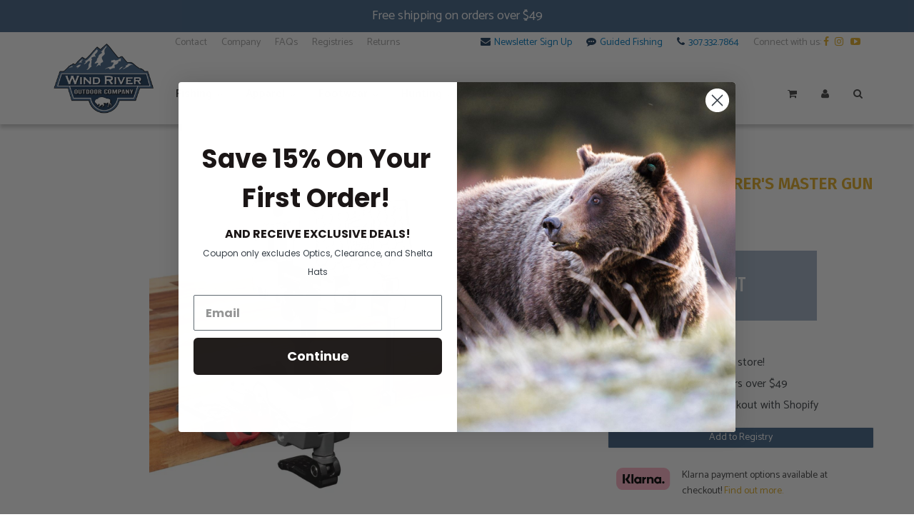

--- FILE ---
content_type: text/html; charset=utf-8
request_url: https://windriveroutdoorcompany.com/products/ra-armorers-master-gun-vise
body_size: 53106
content:
<!doctype html>
<html lang="en" class="noIE">
  <head>
    <script type="application/vnd.locksmith+json" data-locksmith>{"version":"v173","locked":false,"initialized":true,"scope":"product","access_granted":true,"access_denied":false,"requires_customer":false,"manual_lock":false,"remote_lock":false,"has_timeout":false,"remote_rendered":null,"hide_resource":false,"hide_links_to_resource":false,"transparent":true,"locks":{"all":[],"opened":[]},"keys":[],"keys_signature":"b6c61e2bb639956792fc793cad57befcda3985b66335bb9ea631066f1a48fe22","state":{"template":"product","theme":122970210495,"product":"ra-armorers-master-gun-vise","collection":null,"page":null,"blog":null,"article":null,"app":null},"now":1768596710,"path":"\/products\/ra-armorers-master-gun-vise","locale_root_url":"\/","canonical_url":"https:\/\/windriveroutdoorcompany.com\/products\/ra-armorers-master-gun-vise","customer_id":null,"customer_id_signature":"b6c61e2bb639956792fc793cad57befcda3985b66335bb9ea631066f1a48fe22","cart":null}</script><script data-locksmith>!function(){var require=undefined,reqwest=function(){function succeed(e){var t=protocolRe.exec(e.url);return t=t&&t[1]||context.location.protocol,httpsRe.test(t)?twoHundo.test(e.request.status):!!e.request.response}function handleReadyState(e,t,n){return function(){return e._aborted?n(e.request):e._timedOut?n(e.request,"Request is aborted: timeout"):void(e.request&&4==e.request[readyState]&&(e.request.onreadystatechange=noop,succeed(e)?t(e.request):n(e.request)))}}function setHeaders(e,t){var n,s=t.headers||{};s.Accept=s.Accept||defaultHeaders.accept[t.type]||defaultHeaders.accept["*"];var r="undefined"!=typeof FormData&&t.data instanceof FormData;for(n in!t.crossOrigin&&!s[requestedWith]&&(s[requestedWith]=defaultHeaders.requestedWith),!s[contentType]&&!r&&(s[contentType]=t.contentType||defaultHeaders.contentType),s)s.hasOwnProperty(n)&&"setRequestHeader"in e&&e.setRequestHeader(n,s[n])}function setCredentials(e,t){"undefined"!=typeof t.withCredentials&&"undefined"!=typeof e.withCredentials&&(e.withCredentials=!!t.withCredentials)}function generalCallback(e){lastValue=e}function urlappend(e,t){return e+(/[?]/.test(e)?"&":"?")+t}function handleJsonp(e,t,n,s){var r=uniqid++,o=e.jsonpCallback||"callback",a=e.jsonpCallbackName||reqwest.getcallbackPrefix(r),i=new RegExp("((^|[?]|&)"+o+")=([^&]+)"),l=s.match(i),c=doc.createElement("script"),u=0,p=-1!==navigator.userAgent.indexOf("MSIE 10.0");return l?"?"===l[3]?s=s.replace(i,"$1="+a):a=l[3]:s=urlappend(s,o+"="+a),context[a]=generalCallback,c.type="text/javascript",c.src=s,c.async=!0,"undefined"!=typeof c.onreadystatechange&&!p&&(c.htmlFor=c.id="_reqwest_"+r),c.onload=c.onreadystatechange=function(){if(c[readyState]&&"complete"!==c[readyState]&&"loaded"!==c[readyState]||u)return!1;c.onload=c.onreadystatechange=null,c.onclick&&c.onclick(),t(lastValue),lastValue=undefined,head.removeChild(c),u=1},head.appendChild(c),{abort:function(){c.onload=c.onreadystatechange=null,n({},"Request is aborted: timeout",{}),lastValue=undefined,head.removeChild(c),u=1}}}function getRequest(e,t){var n,s=this.o,r=(s.method||"GET").toUpperCase(),o="string"==typeof s?s:s.url,a=!1!==s.processData&&s.data&&"string"!=typeof s.data?reqwest.toQueryString(s.data):s.data||null,i=!1;return("jsonp"==s.type||"GET"==r)&&a&&(o=urlappend(o,a),a=null),"jsonp"==s.type?handleJsonp(s,e,t,o):((n=s.xhr&&s.xhr(s)||xhr(s)).open(r,o,!1!==s.async),setHeaders(n,s),setCredentials(n,s),context[xDomainRequest]&&n instanceof context[xDomainRequest]?(n.onload=e,n.onerror=t,n.onprogress=function(){},i=!0):n.onreadystatechange=handleReadyState(this,e,t),s.before&&s.before(n),i?setTimeout(function(){n.send(a)},200):n.send(a),n)}function Reqwest(e,t){this.o=e,this.fn=t,init.apply(this,arguments)}function setType(e){return null===e?undefined:e.match("json")?"json":e.match("javascript")?"js":e.match("text")?"html":e.match("xml")?"xml":void 0}function init(o,fn){function complete(e){for(o.timeout&&clearTimeout(self.timeout),self.timeout=null;0<self._completeHandlers.length;)self._completeHandlers.shift()(e)}function success(resp){var type=o.type||resp&&setType(resp.getResponseHeader("Content-Type"));resp="jsonp"!==type?self.request:resp;var filteredResponse=globalSetupOptions.dataFilter(resp.responseText,type),r=filteredResponse;try{resp.responseText=r}catch(e){}if(r)switch(type){case"json":try{resp=context.JSON?context.JSON.parse(r):eval("("+r+")")}catch(err){return error(resp,"Could not parse JSON in response",err)}break;case"js":resp=eval(r);break;case"html":resp=r;break;case"xml":resp=resp.responseXML&&resp.responseXML.parseError&&resp.responseXML.parseError.errorCode&&resp.responseXML.parseError.reason?null:resp.responseXML}for(self._responseArgs.resp=resp,self._fulfilled=!0,fn(resp),self._successHandler(resp);0<self._fulfillmentHandlers.length;)resp=self._fulfillmentHandlers.shift()(resp);complete(resp)}function timedOut(){self._timedOut=!0,self.request.abort()}function error(e,t,n){for(e=self.request,self._responseArgs.resp=e,self._responseArgs.msg=t,self._responseArgs.t=n,self._erred=!0;0<self._errorHandlers.length;)self._errorHandlers.shift()(e,t,n);complete(e)}this.url="string"==typeof o?o:o.url,this.timeout=null,this._fulfilled=!1,this._successHandler=function(){},this._fulfillmentHandlers=[],this._errorHandlers=[],this._completeHandlers=[],this._erred=!1,this._responseArgs={};var self=this;fn=fn||function(){},o.timeout&&(this.timeout=setTimeout(function(){timedOut()},o.timeout)),o.success&&(this._successHandler=function(){o.success.apply(o,arguments)}),o.error&&this._errorHandlers.push(function(){o.error.apply(o,arguments)}),o.complete&&this._completeHandlers.push(function(){o.complete.apply(o,arguments)}),this.request=getRequest.call(this,success,error)}function reqwest(e,t){return new Reqwest(e,t)}function normalize(e){return e?e.replace(/\r?\n/g,"\r\n"):""}function serial(e,t){var n,s,r,o,a=e.name,i=e.tagName.toLowerCase(),l=function(e){e&&!e.disabled&&t(a,normalize(e.attributes.value&&e.attributes.value.specified?e.value:e.text))};if(!e.disabled&&a)switch(i){case"input":/reset|button|image|file/i.test(e.type)||(n=/checkbox/i.test(e.type),s=/radio/i.test(e.type),r=e.value,(!n&&!s||e.checked)&&t(a,normalize(n&&""===r?"on":r)));break;case"textarea":t(a,normalize(e.value));break;case"select":if("select-one"===e.type.toLowerCase())l(0<=e.selectedIndex?e.options[e.selectedIndex]:null);else for(o=0;e.length&&o<e.length;o++)e.options[o].selected&&l(e.options[o])}}function eachFormElement(){var e,t,o=this,n=function(e,t){var n,s,r;for(n=0;n<t.length;n++)for(r=e[byTag](t[n]),s=0;s<r.length;s++)serial(r[s],o)};for(t=0;t<arguments.length;t++)e=arguments[t],/input|select|textarea/i.test(e.tagName)&&serial(e,o),n(e,["input","select","textarea"])}function serializeQueryString(){return reqwest.toQueryString(reqwest.serializeArray.apply(null,arguments))}function serializeHash(){var n={};return eachFormElement.apply(function(e,t){e in n?(n[e]&&!isArray(n[e])&&(n[e]=[n[e]]),n[e].push(t)):n[e]=t},arguments),n}function buildParams(e,t,n,s){var r,o,a,i=/\[\]$/;if(isArray(t))for(o=0;t&&o<t.length;o++)a=t[o],n||i.test(e)?s(e,a):buildParams(e+"["+("object"==typeof a?o:"")+"]",a,n,s);else if(t&&"[object Object]"===t.toString())for(r in t)buildParams(e+"["+r+"]",t[r],n,s);else s(e,t)}var context=this,XHR2;if("window"in context)var doc=document,byTag="getElementsByTagName",head=doc[byTag]("head")[0];else try{XHR2=require("xhr2")}catch(ex){throw new Error("Peer dependency `xhr2` required! Please npm install xhr2")}var httpsRe=/^http/,protocolRe=/(^\w+):\/\//,twoHundo=/^(20\d|1223)$/,readyState="readyState",contentType="Content-Type",requestedWith="X-Requested-With",uniqid=0,callbackPrefix="reqwest_"+ +new Date,lastValue,xmlHttpRequest="XMLHttpRequest",xDomainRequest="XDomainRequest",noop=function(){},isArray="function"==typeof Array.isArray?Array.isArray:function(e){return e instanceof Array},defaultHeaders={contentType:"application/x-www-form-urlencoded",requestedWith:xmlHttpRequest,accept:{"*":"text/javascript, text/html, application/xml, text/xml, */*",xml:"application/xml, text/xml",html:"text/html",text:"text/plain",json:"application/json, text/javascript",js:"application/javascript, text/javascript"}},xhr=function(e){if(!0!==e.crossOrigin)return context[xmlHttpRequest]?new XMLHttpRequest:XHR2?new XHR2:new ActiveXObject("Microsoft.XMLHTTP");var t=context[xmlHttpRequest]?new XMLHttpRequest:null;if(t&&"withCredentials"in t)return t;if(context[xDomainRequest])return new XDomainRequest;throw new Error("Browser does not support cross-origin requests")},globalSetupOptions={dataFilter:function(e){return e}};return Reqwest.prototype={abort:function(){this._aborted=!0,this.request.abort()},retry:function(){init.call(this,this.o,this.fn)},then:function(e,t){return e=e||function(){},t=t||function(){},this._fulfilled?this._responseArgs.resp=e(this._responseArgs.resp):this._erred?t(this._responseArgs.resp,this._responseArgs.msg,this._responseArgs.t):(this._fulfillmentHandlers.push(e),this._errorHandlers.push(t)),this},always:function(e){return this._fulfilled||this._erred?e(this._responseArgs.resp):this._completeHandlers.push(e),this},fail:function(e){return this._erred?e(this._responseArgs.resp,this._responseArgs.msg,this._responseArgs.t):this._errorHandlers.push(e),this},"catch":function(e){return this.fail(e)}},reqwest.serializeArray=function(){var n=[];return eachFormElement.apply(function(e,t){n.push({name:e,value:t})},arguments),n},reqwest.serialize=function(){if(0===arguments.length)return"";var e,t=Array.prototype.slice.call(arguments,0);return(e=t.pop())&&e.nodeType&&t.push(e)&&(e=null),e&&(e=e.type),("map"==e?serializeHash:"array"==e?reqwest.serializeArray:serializeQueryString).apply(null,t)},reqwest.toQueryString=function(e,t){var n,s,r=t||!1,o=[],a=encodeURIComponent,i=function(e,t){t="function"==typeof t?t():null==t?"":t,o[o.length]=a(e)+"="+a(t)};if(isArray(e))for(s=0;e&&s<e.length;s++)i(e[s].name,e[s].value);else for(n in e)e.hasOwnProperty(n)&&buildParams(n,e[n],r,i);return o.join("&").replace(/%20/g,"+")},reqwest.getcallbackPrefix=function(){return callbackPrefix},reqwest.compat=function(e,t){return e&&(e.type&&(e.method=e.type)&&delete e.type,e.dataType&&(e.type=e.dataType),e.jsonpCallback&&(e.jsonpCallbackName=e.jsonpCallback)&&delete e.jsonpCallback,e.jsonp&&(e.jsonpCallback=e.jsonp)),new Reqwest(e,t)},reqwest.ajaxSetup=function(e){for(var t in e=e||{})globalSetupOptions[t]=e[t]},reqwest}();
/*!
  * Reqwest! A general purpose XHR connection manager
  * license MIT (c) Dustin Diaz 2015
  * https://github.com/ded/reqwest
  */!function(){var a=window.Locksmith={},e=document.querySelector('script[type="application/vnd.locksmith+json"]'),n=e&&e.innerHTML;if(a.state={},a.util={},a.loading=!1,n)try{a.state=JSON.parse(n)}catch(u){}if(document.addEventListener&&document.querySelector){var s,r,o,t=[76,79,67,75,83,77,73,84,72,49,49],i=function(){r=t.slice(0)},l="style",c=function(e){e&&27!==e.keyCode&&"click"!==e.type||(document.removeEventListener("keydown",c),document.removeEventListener("click",c),s&&document.body.removeChild(s),s=null)};i(),document.addEventListener("keyup",function(e){if(e.keyCode===r[0]){if(clearTimeout(o),r.shift(),0<r.length)return void(o=setTimeout(i,1e3));i(),c(),(s=document.createElement("div"))[l].width="50%",s[l].maxWidth="1000px",s[l].height="85%",s[l].border="1px rgba(0, 0, 0, 0.2) solid",s[l].background="rgba(255, 255, 255, 0.99)",s[l].borderRadius="4px",s[l].position="fixed",s[l].top="50%",s[l].left="50%",s[l].transform="translateY(-50%) translateX(-50%)",s[l].boxShadow="0 2px 5px rgba(0, 0, 0, 0.3), 0 0 100vh 100vw rgba(0, 0, 0, 0.5)",s[l].zIndex="2147483645";var t=document.createElement("textarea");t.value=JSON.stringify(JSON.parse(n),null,2),t[l].border="none",t[l].display="block",t[l].boxSizing="border-box",t[l].width="100%",t[l].height="100%",t[l].background="transparent",t[l].padding="22px",t[l].fontFamily="monospace",t[l].fontSize="14px",t[l].color="#333",t[l].resize="none",t[l].outline="none",t.readOnly=!0,s.appendChild(t),document.body.appendChild(s),t.addEventListener("click",function(e){e.stopImmediatePropagation()}),t.select(),document.addEventListener("keydown",c),document.addEventListener("click",c)}})}a.isEmbedded=-1!==window.location.search.indexOf("_ab=0&_fd=0&_sc=1"),a.path=a.state.path||window.location.pathname,a.basePath=a.state.locale_root_url.concat("/apps/locksmith").replace(/^\/\//,"/"),a.reloading=!1,a.util.console=window.console||{log:function(){},error:function(){}},a.util.makeUrl=function(e,t){var n,s=a.basePath+e,r=[],o=a.cache();for(n in o)r.push(n+"="+encodeURIComponent(o[n]));for(n in t)r.push(n+"="+encodeURIComponent(t[n]));return a.state.customer_id&&(r.push("customer_id="+encodeURIComponent(a.state.customer_id)),r.push("customer_id_signature="+encodeURIComponent(a.state.customer_id_signature))),s+=(-1===s.indexOf("?")?"?":"&")+r.join("&")},a._initializeCallbacks=[],a.on=function(e,t){if("initialize"!==e)throw'Locksmith.on() currently only supports the "initialize" event';a._initializeCallbacks.push(t)},a.initializeSession=function(e){if(!a.isEmbedded){var t=!1,n=!0,s=!0;(e=e||{}).silent&&(s=n=!(t=!0)),a.ping({silent:t,spinner:n,reload:s,callback:function(){a._initializeCallbacks.forEach(function(e){e()})}})}},a.cache=function(e){var t={};try{var n=function r(e){return(document.cookie.match("(^|; )"+e+"=([^;]*)")||0)[2]};t=JSON.parse(decodeURIComponent(n("locksmith-params")||"{}"))}catch(u){}if(e){for(var s in e)t[s]=e[s];document.cookie="locksmith-params=; expires=Thu, 01 Jan 1970 00:00:00 GMT; path=/",document.cookie="locksmith-params="+encodeURIComponent(JSON.stringify(t))+"; path=/"}return t},a.cache.cart=a.state.cart,a.cache.cartLastSaved=null,a.params=a.cache(),a.util.reload=function(){a.reloading=!0;try{window.location.href=window.location.href.replace(/#.*/,"")}catch(u){a.util.console.error("Preferred reload method failed",u),window.location.reload()}},a.cache.saveCart=function(e){if(!a.cache.cart||a.cache.cart===a.cache.cartLastSaved)return e?e():null;var t=a.cache.cartLastSaved;a.cache.cartLastSaved=a.cache.cart,reqwest({url:"/cart/update.json",method:"post",type:"json",data:{attributes:{locksmith:a.cache.cart}},complete:e,error:function(e){if(a.cache.cartLastSaved=t,!a.reloading)throw e}})},a.util.spinnerHTML='<style>body{background:#FFF}@keyframes spin{from{transform:rotate(0deg)}to{transform:rotate(360deg)}}#loading{display:flex;width:100%;height:50vh;color:#777;align-items:center;justify-content:center}#loading .spinner{display:block;animation:spin 600ms linear infinite;position:relative;width:50px;height:50px}#loading .spinner-ring{stroke:currentColor;stroke-dasharray:100%;stroke-width:2px;stroke-linecap:round;fill:none}</style><div id="loading"><div class="spinner"><svg width="100%" height="100%"><svg preserveAspectRatio="xMinYMin"><circle class="spinner-ring" cx="50%" cy="50%" r="45%"></circle></svg></svg></div></div>',a.util.clobberBody=function(e){document.body.innerHTML=e},a.util.clobberDocument=function(e){e.responseText&&(e=e.responseText),document.documentElement&&document.removeChild(document.documentElement);var t=document.open("text/html","replace");t.writeln(e),t.close(),setTimeout(function(){var e=t.querySelector("[autofocus]");e&&e.focus()},100)},a.util.serializeForm=function(e){if(e&&"FORM"===e.nodeName){var t,n,s={};for(t=e.elements.length-1;0<=t;t-=1)if(""!==e.elements[t].name)switch(e.elements[t].nodeName){case"INPUT":switch(e.elements[t].type){default:case"text":case"hidden":case"password":case"button":case"reset":case"submit":s[e.elements[t].name]=e.elements[t].value;break;case"checkbox":case"radio":e.elements[t].checked&&(s[e.elements[t].name]=e.elements[t].value);break;case"file":}break;case"TEXTAREA":s[e.elements[t].name]=e.elements[t].value;break;case"SELECT":switch(e.elements[t].type){case"select-one":s[e.elements[t].name]=e.elements[t].value;break;case"select-multiple":for(n=e.elements[t].options.length-1;0<=n;n-=1)e.elements[t].options[n].selected&&(s[e.elements[t].name]=e.elements[t].options[n].value)}break;case"BUTTON":switch(e.elements[t].type){case"reset":case"submit":case"button":s[e.elements[t].name]=e.elements[t].value}}return s}},a.util.on=function(e,o,a,t){t=t||document;var i="locksmith-"+e+o,n=function(e){var t=e.target,n=e.target.parentElement,s=t.className.baseVal||t.className||"",r=n.className.baseVal||n.className||"";("string"==typeof s&&-1!==s.split(/\s+/).indexOf(o)||"string"==typeof r&&-1!==r.split(/\s+/).indexOf(o))&&!e[i]&&(e[i]=!0,a(e))};t.attachEvent?t.attachEvent(e,n):t.addEventListener(e,n,!1)},a.util.enableActions=function(e){a.util.on("click","locksmith-action",function(e){e.preventDefault();var t=e.target;t.dataset.confirmWith&&!confirm(t.dataset.confirmWith)||(t.disabled=!0,t.innerText=t.dataset.disableWith,a.post("/action",t.dataset.locksmithParams,{spinner:!1,type:"text",success:function(e){(e=JSON.parse(e.responseText)).message&&alert(e.message),a.util.reload()}}))},e)},a.util.inject=function(e,t){var n=["data","locksmith","append"];if(-1!==t.indexOf(n.join("-"))){var s=document.createElement("div");s.innerHTML=t,e.appendChild(s)}else e.innerHTML=t;var r,o,a=e.querySelectorAll("script");for(o=0;o<a.length;++o){r=a[o];var i=document.createElement("script");if(r.type&&(i.type=r.type),r.src)i.src=r.src;else{var l=document.createTextNode(r.innerHTML);i.appendChild(l)}e.appendChild(i)}var c=e.querySelector("[autofocus]");c&&c.focus()},a.post=function(e,t,n){!1!==(n=n||{}).spinner&&a.util.clobberBody(a.util.spinnerHTML);var s={};n.container===document?(s.layout=1,n.success=function(e){document.getElementById(n.container);a.util.clobberDocument(e)}):n.container&&(s.layout=0,n.success=function(e){var t=document.getElementById(n.container);a.util.inject(t,e),t.id===t.firstChild.id&&t.parentElement.replaceChild(t.firstChild,t)}),n.form_type&&(t.form_type=n.form_type),a.loading=!0;var r=a.util.makeUrl(e,s);reqwest({url:r,method:"post",type:n.type||"html",data:t,complete:function(){a.loading=!1},error:function(e){if(!a.reloading)if("dashboard.weglot.com"!==window.location.host){if(!n.silent)throw alert("Something went wrong! Please refresh and try again."),e;console.error(e)}else console.error(e)},success:n.success||a.util.clobberDocument})},a.postResource=function(e,t){e.path=a.path,e.search=window.location.search,e.state=a.state,e.passcode&&(e.passcode=e.passcode.trim()),e.email&&(e.email=e.email.trim()),e.state.cart=a.cache.cart,e.locksmith_json=a.jsonTag,e.locksmith_json_signature=a.jsonTagSignature,a.post("/resource",e,t)},a.ping=function(e){if(!a.isEmbedded){e=e||{};a.post("/ping",{path:a.path,search:window.location.search,state:a.state},{spinner:!!e.spinner,silent:"undefined"==typeof e.silent||e.silent,type:"text",success:function(e){(e=JSON.parse(e.responseText)).messages&&0<e.messages.length&&a.showMessages(e.messages)}})}},a.timeoutMonitor=function(){var e=a.cache.cart;a.ping({callback:function(){e!==a.cache.cart||setTimeout(function(){a.timeoutMonitor()},6e4)}})},a.showMessages=function(e){var t=document.createElement("div");t.style.position="fixed",t.style.left=0,t.style.right=0,t.style.bottom="-50px",t.style.opacity=0,t.style.background="#191919",t.style.color="#ddd",t.style.transition="bottom 0.2s, opacity 0.2s",t.style.zIndex=999999,t.innerHTML="        <style>          .locksmith-ab .locksmith-b { display: none; }          .locksmith-ab.toggled .locksmith-b { display: flex; }          .locksmith-ab.toggled .locksmith-a { display: none; }          .locksmith-flex { display: flex; flex-wrap: wrap; justify-content: space-between; align-items: center; padding: 10px 20px; }          .locksmith-message + .locksmith-message { border-top: 1px #555 solid; }          .locksmith-message a { color: inherit; font-weight: bold; }          .locksmith-message a:hover { color: inherit; opacity: 0.8; }          a.locksmith-ab-toggle { font-weight: inherit; text-decoration: underline; }          .locksmith-text { flex-grow: 1; }          .locksmith-cta { flex-grow: 0; text-align: right; }          .locksmith-cta button { transform: scale(0.8); transform-origin: left; }          .locksmith-cta > * { display: block; }          .locksmith-cta > * + * { margin-top: 10px; }          .locksmith-message a.locksmith-close { flex-grow: 0; text-decoration: none; margin-left: 15px; font-size: 30px; font-family: monospace; display: block; padding: 2px 10px; }                    @media screen and (max-width: 600px) {            .locksmith-wide-only { display: none !important; }            .locksmith-flex { padding: 0 15px; }            .locksmith-flex > * { margin-top: 5px; margin-bottom: 5px; }            .locksmith-cta { text-align: left; }          }                    @media screen and (min-width: 601px) {            .locksmith-narrow-only { display: none !important; }          }        </style>      "+e.map(function(e){return'<div class="locksmith-message">'+e+"</div>"}).join(""),document.body.appendChild(t),document.body.style.position="relative",document.body.parentElement.style.paddingBottom=t.offsetHeight+"px",setTimeout(function(){t.style.bottom=0,t.style.opacity=1},50),a.util.on("click","locksmith-ab-toggle",function(e){e.preventDefault();for(var t=e.target.parentElement;-1===t.className.split(" ").indexOf("locksmith-ab");)t=t.parentElement;-1!==t.className.split(" ").indexOf("toggled")?t.className=t.className.replace("toggled",""):t.className=t.className+" toggled"}),a.util.enableActions(t)}}()}();</script>
      <script data-locksmith>Locksmith.cache.cart=null</script>


  <script data-locksmith>Locksmith.jsonTag="\u003cscript type=\"application\/vnd.locksmith+json\" data-locksmith\u003e{\"version\":\"v173\",\"locked\":false,\"initialized\":true,\"scope\":\"product\",\"access_granted\":true,\"access_denied\":false,\"requires_customer\":false,\"manual_lock\":false,\"remote_lock\":false,\"has_timeout\":false,\"remote_rendered\":null,\"hide_resource\":false,\"hide_links_to_resource\":false,\"transparent\":true,\"locks\":{\"all\":[],\"opened\":[]},\"keys\":[],\"keys_signature\":\"b6c61e2bb639956792fc793cad57befcda3985b66335bb9ea631066f1a48fe22\",\"state\":{\"template\":\"product\",\"theme\":122970210495,\"product\":\"ra-armorers-master-gun-vise\",\"collection\":null,\"page\":null,\"blog\":null,\"article\":null,\"app\":null},\"now\":1768596710,\"path\":\"\\\/products\\\/ra-armorers-master-gun-vise\",\"locale_root_url\":\"\\\/\",\"canonical_url\":\"https:\\\/\\\/windriveroutdoorcompany.com\\\/products\\\/ra-armorers-master-gun-vise\",\"customer_id\":null,\"customer_id_signature\":\"b6c61e2bb639956792fc793cad57befcda3985b66335bb9ea631066f1a48fe22\",\"cart\":null}\u003c\/script\u003e";Locksmith.jsonTagSignature="9947742bc31f81707288c88f70dafc16dc19993517c27492f502e062eff34d01"</script>
    <script src="//searchserverapi.com/widgets/shopify/init.js?a=0C7i9A0u6F"></script>
    <meta name="google-site-verification" content="7DoCL2eSeQgVK9STylfnypKfOjN2Zpu8KrAP6OYGuIQ" />
  <!-- Global Site Tag (gtag.js) - Google AdWords: 862631879 -->
<script async src="https://www.googletagmanager.com/gtag/js?id=AW-862631879"></script>
<script>
  window.dataLayer = window.dataLayer || [];
  function gtag(){dataLayer.push(arguments);}
  gtag('js', new Date());
  gtag('config', 'AW-862631879', {'send_page_view': false});
</script>
<!-- google dynamic remarketing tag for theme.liquid -->

<script type="text/javascript">
  var json_product = {"id":8388781801707,"title":"REAL AVID ARMORER'S MASTER GUN VISE","handle":"ra-armorers-master-gun-vise","description":"\u003ch3\u003e\u003cspan\u003eREVOLUTIONIZE YOUR GUN DIY® EXPERIENCE\u003c\/span\u003e\u003c\/h3\u003e\n\u003cp\u003eThe Real Avid Master Gun Vise, the revolutionary bench-mount vise designed exclusively for working on guns and accommodating gun tools. Engineered with precision and unparalleled versatility, this Master Grade® vise enhances every aspect of your Gun DIY projects. With its articulating 360-degree capability and 8-position locking ball and socket mechanism, it allows optimal firearm positioning and high-torque applications of up to 100 ft-lb. Compatible with the Smart-Jaws™ family and equipped with Gun-Fit™ jaw sleeves, it ensures a firm grip on various surfaces and shapes. The integrated leveling knob enables micro-adjustment for scope mounting, while compatibility with other Real Avid tools expands its functionality. With rock-solid torque support, task-specific grip capability and reversible Gun-Fit jaw sleeves, this vise guarantees durability, efficiency and convenience. Upgrade your Gun DIY experience with the Master Gun Vise, the ultimate foundation for building, customizing, repairing, optics mounting and cleaning firearms.\u003c\/p\u003e","published_at":"2024-04-12T15:32:59-06:00","created_at":"2024-04-11T08:45:09-06:00","vendor":"REVO BRANDS (REAL AVID)","type":"hunting","tags":[],"price":29999,"price_min":29999,"price_max":29999,"available":false,"price_varies":false,"compare_at_price":null,"compare_at_price_min":0,"compare_at_price_max":0,"compare_at_price_varies":false,"variants":[{"id":44999695368427,"title":"Default Title","option1":"Default Title","option2":null,"option3":null,"sku":"55993","requires_shipping":true,"taxable":true,"featured_image":null,"available":false,"name":"REAL AVID ARMORER'S MASTER GUN VISE","public_title":null,"options":["Default Title"],"price":29999,"weight":454,"compare_at_price":null,"inventory_management":"shopify","barcode":"813119013959","requires_selling_plan":false,"selling_plan_allocations":[]}],"images":["\/\/windriveroutdoorcompany.com\/cdn\/shop\/files\/AVARAMV_MasterGunVise_001-1200x1200-cropped.webp?v=1712957488","\/\/windriveroutdoorcompany.com\/cdn\/shop\/files\/AVARAMV_MasterGunVise_002.webp?v=1712957492","\/\/windriveroutdoorcompany.com\/cdn\/shop\/files\/AVARAMV_MasterGunVise_003.webp?v=1712957495","\/\/windriveroutdoorcompany.com\/cdn\/shop\/files\/AVARAMV_MasterGunVise_004.webp?v=1712957498","\/\/windriveroutdoorcompany.com\/cdn\/shop\/files\/AVARAMV_MasterGunVise_005.webp?v=1712957501","\/\/windriveroutdoorcompany.com\/cdn\/shop\/files\/AVARAMV_MasterGunVise_006.webp?v=1712957504","\/\/windriveroutdoorcompany.com\/cdn\/shop\/files\/AVARAMV_MasterGunVise_007.webp?v=1712957506","\/\/windriveroutdoorcompany.com\/cdn\/shop\/files\/AVARAMV_MasterGunVise_008.webp?v=1712957510","\/\/windriveroutdoorcompany.com\/cdn\/shop\/files\/AVARAMV_MasterGunVise_009.webp?v=1712957512","\/\/windriveroutdoorcompany.com\/cdn\/shop\/files\/AVARAMV_MasterGunVise_0010.webp?v=1712957515","\/\/windriveroutdoorcompany.com\/cdn\/shop\/files\/AVARAMV_MasterGunVise_0011.webp?v=1712957519","\/\/windriveroutdoorcompany.com\/cdn\/shop\/files\/AVARAMV_MasterGunVise_0012.webp?v=1712957522","\/\/windriveroutdoorcompany.com\/cdn\/shop\/files\/AVARAMV_MasterGunVise_0013.webp?v=1712957525","\/\/windriveroutdoorcompany.com\/cdn\/shop\/files\/AVARAMV_MasterGunVise_0014.webp?v=1712957528"],"featured_image":"\/\/windriveroutdoorcompany.com\/cdn\/shop\/files\/AVARAMV_MasterGunVise_001-1200x1200-cropped.webp?v=1712957488","options":["Title"],"media":[{"alt":null,"id":34113936556267,"position":1,"preview_image":{"aspect_ratio":1.0,"height":1200,"width":1200,"src":"\/\/windriveroutdoorcompany.com\/cdn\/shop\/files\/AVARAMV_MasterGunVise_001-1200x1200-cropped.webp?v=1712957488"},"aspect_ratio":1.0,"height":1200,"media_type":"image","src":"\/\/windriveroutdoorcompany.com\/cdn\/shop\/files\/AVARAMV_MasterGunVise_001-1200x1200-cropped.webp?v=1712957488","width":1200},{"alt":null,"id":34113936883947,"position":2,"preview_image":{"aspect_ratio":1.0,"height":1800,"width":1800,"src":"\/\/windriveroutdoorcompany.com\/cdn\/shop\/files\/AVARAMV_MasterGunVise_002.webp?v=1712957492"},"aspect_ratio":1.0,"height":1800,"media_type":"image","src":"\/\/windriveroutdoorcompany.com\/cdn\/shop\/files\/AVARAMV_MasterGunVise_002.webp?v=1712957492","width":1800},{"alt":null,"id":34113937604843,"position":3,"preview_image":{"aspect_ratio":1.0,"height":1800,"width":1800,"src":"\/\/windriveroutdoorcompany.com\/cdn\/shop\/files\/AVARAMV_MasterGunVise_003.webp?v=1712957495"},"aspect_ratio":1.0,"height":1800,"media_type":"image","src":"\/\/windriveroutdoorcompany.com\/cdn\/shop\/files\/AVARAMV_MasterGunVise_003.webp?v=1712957495","width":1800},{"alt":null,"id":34113937899755,"position":4,"preview_image":{"aspect_ratio":1.0,"height":1800,"width":1800,"src":"\/\/windriveroutdoorcompany.com\/cdn\/shop\/files\/AVARAMV_MasterGunVise_004.webp?v=1712957498"},"aspect_ratio":1.0,"height":1800,"media_type":"image","src":"\/\/windriveroutdoorcompany.com\/cdn\/shop\/files\/AVARAMV_MasterGunVise_004.webp?v=1712957498","width":1800},{"alt":null,"id":34113938325739,"position":5,"preview_image":{"aspect_ratio":1.0,"height":1800,"width":1800,"src":"\/\/windriveroutdoorcompany.com\/cdn\/shop\/files\/AVARAMV_MasterGunVise_005.webp?v=1712957501"},"aspect_ratio":1.0,"height":1800,"media_type":"image","src":"\/\/windriveroutdoorcompany.com\/cdn\/shop\/files\/AVARAMV_MasterGunVise_005.webp?v=1712957501","width":1800},{"alt":null,"id":34113938587883,"position":6,"preview_image":{"aspect_ratio":1.0,"height":1800,"width":1800,"src":"\/\/windriveroutdoorcompany.com\/cdn\/shop\/files\/AVARAMV_MasterGunVise_006.webp?v=1712957504"},"aspect_ratio":1.0,"height":1800,"media_type":"image","src":"\/\/windriveroutdoorcompany.com\/cdn\/shop\/files\/AVARAMV_MasterGunVise_006.webp?v=1712957504","width":1800},{"alt":null,"id":34113938784491,"position":7,"preview_image":{"aspect_ratio":1.0,"height":1800,"width":1800,"src":"\/\/windriveroutdoorcompany.com\/cdn\/shop\/files\/AVARAMV_MasterGunVise_007.webp?v=1712957506"},"aspect_ratio":1.0,"height":1800,"media_type":"image","src":"\/\/windriveroutdoorcompany.com\/cdn\/shop\/files\/AVARAMV_MasterGunVise_007.webp?v=1712957506","width":1800},{"alt":null,"id":34113939112171,"position":8,"preview_image":{"aspect_ratio":1.0,"height":1800,"width":1800,"src":"\/\/windriveroutdoorcompany.com\/cdn\/shop\/files\/AVARAMV_MasterGunVise_008.webp?v=1712957510"},"aspect_ratio":1.0,"height":1800,"media_type":"image","src":"\/\/windriveroutdoorcompany.com\/cdn\/shop\/files\/AVARAMV_MasterGunVise_008.webp?v=1712957510","width":1800},{"alt":null,"id":34113939439851,"position":9,"preview_image":{"aspect_ratio":1.0,"height":1800,"width":1800,"src":"\/\/windriveroutdoorcompany.com\/cdn\/shop\/files\/AVARAMV_MasterGunVise_009.webp?v=1712957512"},"aspect_ratio":1.0,"height":1800,"media_type":"image","src":"\/\/windriveroutdoorcompany.com\/cdn\/shop\/files\/AVARAMV_MasterGunVise_009.webp?v=1712957512","width":1800},{"alt":null,"id":34113939734763,"position":10,"preview_image":{"aspect_ratio":1.0,"height":1800,"width":1800,"src":"\/\/windriveroutdoorcompany.com\/cdn\/shop\/files\/AVARAMV_MasterGunVise_0010.webp?v=1712957515"},"aspect_ratio":1.0,"height":1800,"media_type":"image","src":"\/\/windriveroutdoorcompany.com\/cdn\/shop\/files\/AVARAMV_MasterGunVise_0010.webp?v=1712957515","width":1800},{"alt":null,"id":34113940062443,"position":11,"preview_image":{"aspect_ratio":1.0,"height":1800,"width":1800,"src":"\/\/windriveroutdoorcompany.com\/cdn\/shop\/files\/AVARAMV_MasterGunVise_0011.webp?v=1712957519"},"aspect_ratio":1.0,"height":1800,"media_type":"image","src":"\/\/windriveroutdoorcompany.com\/cdn\/shop\/files\/AVARAMV_MasterGunVise_0011.webp?v=1712957519","width":1800},{"alt":null,"id":34113940259051,"position":12,"preview_image":{"aspect_ratio":1.0,"height":1800,"width":1800,"src":"\/\/windriveroutdoorcompany.com\/cdn\/shop\/files\/AVARAMV_MasterGunVise_0012.webp?v=1712957522"},"aspect_ratio":1.0,"height":1800,"media_type":"image","src":"\/\/windriveroutdoorcompany.com\/cdn\/shop\/files\/AVARAMV_MasterGunVise_0012.webp?v=1712957522","width":1800},{"alt":null,"id":34113940521195,"position":13,"preview_image":{"aspect_ratio":1.0,"height":1800,"width":1800,"src":"\/\/windriveroutdoorcompany.com\/cdn\/shop\/files\/AVARAMV_MasterGunVise_0013.webp?v=1712957525"},"aspect_ratio":1.0,"height":1800,"media_type":"image","src":"\/\/windriveroutdoorcompany.com\/cdn\/shop\/files\/AVARAMV_MasterGunVise_0013.webp?v=1712957525","width":1800},{"alt":null,"id":34113940881643,"position":14,"preview_image":{"aspect_ratio":1.0,"height":1800,"width":1800,"src":"\/\/windriveroutdoorcompany.com\/cdn\/shop\/files\/AVARAMV_MasterGunVise_0014.webp?v=1712957528"},"aspect_ratio":1.0,"height":1800,"media_type":"image","src":"\/\/windriveroutdoorcompany.com\/cdn\/shop\/files\/AVARAMV_MasterGunVise_0014.webp?v=1712957528","width":1800}],"requires_selling_plan":false,"selling_plan_groups":[],"content":"\u003ch3\u003e\u003cspan\u003eREVOLUTIONIZE YOUR GUN DIY® EXPERIENCE\u003c\/span\u003e\u003c\/h3\u003e\n\u003cp\u003eThe Real Avid Master Gun Vise, the revolutionary bench-mount vise designed exclusively for working on guns and accommodating gun tools. Engineered with precision and unparalleled versatility, this Master Grade® vise enhances every aspect of your Gun DIY projects. With its articulating 360-degree capability and 8-position locking ball and socket mechanism, it allows optimal firearm positioning and high-torque applications of up to 100 ft-lb. Compatible with the Smart-Jaws™ family and equipped with Gun-Fit™ jaw sleeves, it ensures a firm grip on various surfaces and shapes. The integrated leveling knob enables micro-adjustment for scope mounting, while compatibility with other Real Avid tools expands its functionality. With rock-solid torque support, task-specific grip capability and reversible Gun-Fit jaw sleeves, this vise guarantees durability, efficiency and convenience. Upgrade your Gun DIY experience with the Master Gun Vise, the ultimate foundation for building, customizing, repairing, optics mounting and cleaning firearms.\u003c\/p\u003e"};
</script>
<script>
  var ecomm_prodid=[];
  for(var i=0;i<json_product.variants.length;i++)
    ecomm_prodid.push('shopify_US_8388781801707_'+json_product.variants[i].id);
</script>
<script type="text/javascript">
  var google_tag_params = {
    ecomm_prodid: ecomm_prodid,
    ecomm_pagetype: 'product',
    ecomm_totalvalue: parseFloat('299.99')
  };
</script>

<script>
  gtag('event', 'page_view', {'send_to': 'AW-862631879',
                              'ecomm_prodid':window.google_tag_params.ecomm_prodid,
                              'ecomm_pagetype': window.google_tag_params.ecomm_pagetype,
                              'ecomm_totalvalue':window.google_tag_params.ecomm_totalvalue
                             });
</script>
    <script
  async
  src="https://na-library.klarnaservices.com/lib.js"
  data-client-id="b0a61f4a-c449-59f3-b78f-cce011267461"
></script>
   <script>
  window.KlarnaOnsiteService = window.KlarnaOnsiteService || [];
  window.KlarnaOnsiteService.push({ eventName: 'refresh-placements' });
</script> 

    <!-- Google Tag Manager -->
<script>(function(w,d,s,l,i){w[l]=w[l]||[];w[l].push({'gtm.start':
new Date().getTime(),event:'gtm.js'});var f=d.getElementsByTagName(s)[0],
j=d.createElement(s),dl=l!='dataLayer'?'&l='+l:'';j.async=true;j.src=
'https://www.googletagmanager.com/gtm.js?id='+i+dl;f.parentNode.insertBefore(j,f);
})(window,document,'script','dataLayer','GTM-K7QBR99');</script>
<!-- End Google Tag Manager -->
     
<!-- Global site tag (gtag.js) - Google Ads: 862631879 -->
<script async src="https://www.googletagmanager.com/gtag/js?id=AW-862631879"></script>
<script>
  window.dataLayer = window.dataLayer || [];
  function gtag(){dataLayer.push(arguments);}
  gtag('js', new Date());

  gtag('config', 'AW-862631879');
</script>

    <!-- Basic page needs ================================================== -->
    <meta charset="utf-8">
    <meta name="viewport" content="width=device-width, initial-scale=1, maximum-scale=1">

    <!-- Title and description ================================================== -->
    <title>
      REAL AVID ARMORER&#39;S MASTER GUN VISE &ndash; Wind River Outdoor
    </title>

    
<meta name="description" content="REVOLUTIONIZE YOUR GUN DIY® EXPERIENCE The Real Avid Master Gun Vise, the revolutionary bench-mount vise designed exclusively for working on guns and accommodating gun tools. Engineered with precision and unparalleled versatility, this Master Grade® vise enhances every aspect of your Gun DIY projects. With its articula">


    <!-- Helpers ================================================== -->
     <meta property="og:url" content="https://windriveroutdoorcompany.com/products/ra-armorers-master-gun-vise">
 <meta property="og:site_name" content="Wind River Outdoor">

<meta property="og:type" content="product">
<meta property="og:title" content="REAL AVID ARMORER&#39;S MASTER GUN VISE">

<meta property="og:image" content="http://windriveroutdoorcompany.com/cdn/shop/files/AVARAMV_MasterGunVise_001-1200x1200-cropped_800x.webp?v=1712957488">
<meta property="og:image:secure_url" content="https://windriveroutdoorcompany.com/cdn/shop/files/AVARAMV_MasterGunVise_001-1200x1200-cropped_800x.webp?v=1712957488">

<meta property="og:image" content="http://windriveroutdoorcompany.com/cdn/shop/files/AVARAMV_MasterGunVise_002_800x.webp?v=1712957492">
<meta property="og:image:secure_url" content="https://windriveroutdoorcompany.com/cdn/shop/files/AVARAMV_MasterGunVise_002_800x.webp?v=1712957492">

<meta property="og:image" content="http://windriveroutdoorcompany.com/cdn/shop/files/AVARAMV_MasterGunVise_003_800x.webp?v=1712957495">
<meta property="og:image:secure_url" content="https://windriveroutdoorcompany.com/cdn/shop/files/AVARAMV_MasterGunVise_003_800x.webp?v=1712957495">

<meta property="og:price:amount" content="299.99">
<meta property="og:price:currency" content="USD">


	
<meta property="og:description" content="REVOLUTIONIZE YOUR GUN DIY® EXPERIENCE The Real Avid Master Gun Vise, the revolutionary bench-mount vise designed exclusively for working on guns and accommodating gun tools. Engineered with precision and unparalleled versatility, this Master Grade® vise enhances every aspect of your Gun DIY projects. With its articula">


 




<meta name="twitter:card" content="summary">

<meta name="twitter:title" content="REAL AVID ARMORER'S MASTER GUN VISE">
<meta name="twitter:description" content="REVOLUTIONIZE YOUR GUN DIY® EXPERIENCE The Real Avid Master Gun Vise, the revolutionary bench-mount vise designed exclusively for working on guns and accommodating gun tools. Engineered with precision and unparalleled versatility, this Master Grade® vise enhances every aspect of your Gun DIY projects. With its articulating 360-degree capability and 8-position locking ball and socket mechanism, it allows optimal firearm positioning and high-torque applications of up to 100 ft-lb. Compatible with the Smart-Jaws™ family and equipped with Gun-Fit™ jaw sleeves, it ensures a firm grip on various surfaces and shapes. The integrated leveling knob enables micro-adjustment for scope mounting, while compatibility with other Real Avid tools expands its functionality. With rock-solid torque support, task-specific grip capability and reversible Gun-Fit jaw sleeves, this vise guarantees durability, efficiency and convenience. Upgrade your Gun DIY experience with the Master Gun Vise, the ultimate foundation">
<meta name="twitter:image" content="https://windriveroutdoorcompany.com/cdn/shop/files/AVARAMV_MasterGunVise_001-1200x1200-cropped_800x.webp?v=1712957488">
<meta name="twitter:image:width" content="240">
<meta name="twitter:image:height" content="240">

    <link rel="canonical" href="https://windriveroutdoorcompany.com/products/ra-armorers-master-gun-vise">
    <meta name="viewport" content="width=device-width,initial-scale=1">
    <meta name="theme-color" content="#e0ac26">

    
    <link rel="shortcut icon" href="//windriveroutdoorcompany.com/cdn/shop/t/12/assets/favicon.png?v=140489756118653003111722031800" type="image/png" />
    
    <link href="//windriveroutdoorcompany.com/cdn/shop/t/12/assets/apps.css?v=167078766235922104241620750390" rel="stylesheet" type="text/css" media="all" />
    <link href="//windriveroutdoorcompany.com/cdn/shop/t/12/assets/style.css?v=118628489066846679991765391782" rel="stylesheet" type="text/css" media="all" />
    <link href="//windriveroutdoorcompany.com/cdn/shop/t/12/assets/flexslider.css?v=48947720260472835961620750390" rel="stylesheet" type="text/css" media="all" />
    <link href="//windriveroutdoorcompany.com/cdn/shop/t/12/assets/flexslider-product.css?v=5569783870774331021620750389" rel="stylesheet" type="text/css" media="all" />

    
    
    <!-- Header hook for plugins ================================================== -->
  
  <script>window.performance && window.performance.mark && window.performance.mark('shopify.content_for_header.start');</script><meta name="google-site-verification" content="d97wEYR3Kkr60akpMFZJ1Ru7kP3IZM3VUUvU8-4zjqo">
<meta id="shopify-digital-wallet" name="shopify-digital-wallet" content="/15413182518/digital_wallets/dialog">
<meta name="shopify-checkout-api-token" content="7e227c16b5f0040f405fb081ee6c4b28">
<meta id="in-context-paypal-metadata" data-shop-id="15413182518" data-venmo-supported="false" data-environment="production" data-locale="en_US" data-paypal-v4="true" data-currency="USD">
<link rel="alternate" type="application/json+oembed" href="https://windriveroutdoorcompany.com/products/ra-armorers-master-gun-vise.oembed">
<script async="async" src="/checkouts/internal/preloads.js?locale=en-US"></script>
<link rel="preconnect" href="https://shop.app" crossorigin="anonymous">
<script async="async" src="https://shop.app/checkouts/internal/preloads.js?locale=en-US&shop_id=15413182518" crossorigin="anonymous"></script>
<script id="apple-pay-shop-capabilities" type="application/json">{"shopId":15413182518,"countryCode":"US","currencyCode":"USD","merchantCapabilities":["supports3DS"],"merchantId":"gid:\/\/shopify\/Shop\/15413182518","merchantName":"Wind River Outdoor","requiredBillingContactFields":["postalAddress","email","phone"],"requiredShippingContactFields":["postalAddress","email","phone"],"shippingType":"shipping","supportedNetworks":["visa","masterCard","amex","discover","elo","jcb"],"total":{"type":"pending","label":"Wind River Outdoor","amount":"1.00"},"shopifyPaymentsEnabled":true,"supportsSubscriptions":true}</script>
<script id="shopify-features" type="application/json">{"accessToken":"7e227c16b5f0040f405fb081ee6c4b28","betas":["rich-media-storefront-analytics"],"domain":"windriveroutdoorcompany.com","predictiveSearch":true,"shopId":15413182518,"locale":"en"}</script>
<script>var Shopify = Shopify || {};
Shopify.shop = "wind-river-outdoor.myshopify.com";
Shopify.locale = "en";
Shopify.currency = {"active":"USD","rate":"1.0"};
Shopify.country = "US";
Shopify.theme = {"name":"Official Wind River","id":122970210495,"schema_name":"ShowTime","schema_version":"6.1.4","theme_store_id":687,"role":"main"};
Shopify.theme.handle = "null";
Shopify.theme.style = {"id":null,"handle":null};
Shopify.cdnHost = "windriveroutdoorcompany.com/cdn";
Shopify.routes = Shopify.routes || {};
Shopify.routes.root = "/";</script>
<script type="module">!function(o){(o.Shopify=o.Shopify||{}).modules=!0}(window);</script>
<script>!function(o){function n(){var o=[];function n(){o.push(Array.prototype.slice.apply(arguments))}return n.q=o,n}var t=o.Shopify=o.Shopify||{};t.loadFeatures=n(),t.autoloadFeatures=n()}(window);</script>
<script>
  window.ShopifyPay = window.ShopifyPay || {};
  window.ShopifyPay.apiHost = "shop.app\/pay";
  window.ShopifyPay.redirectState = null;
</script>
<script id="shop-js-analytics" type="application/json">{"pageType":"product"}</script>
<script defer="defer" async type="module" src="//windriveroutdoorcompany.com/cdn/shopifycloud/shop-js/modules/v2/client.init-shop-cart-sync_C5BV16lS.en.esm.js"></script>
<script defer="defer" async type="module" src="//windriveroutdoorcompany.com/cdn/shopifycloud/shop-js/modules/v2/chunk.common_CygWptCX.esm.js"></script>
<script type="module">
  await import("//windriveroutdoorcompany.com/cdn/shopifycloud/shop-js/modules/v2/client.init-shop-cart-sync_C5BV16lS.en.esm.js");
await import("//windriveroutdoorcompany.com/cdn/shopifycloud/shop-js/modules/v2/chunk.common_CygWptCX.esm.js");

  window.Shopify.SignInWithShop?.initShopCartSync?.({"fedCMEnabled":true,"windoidEnabled":true});

</script>
<script>
  window.Shopify = window.Shopify || {};
  if (!window.Shopify.featureAssets) window.Shopify.featureAssets = {};
  window.Shopify.featureAssets['shop-js'] = {"shop-cart-sync":["modules/v2/client.shop-cart-sync_ZFArdW7E.en.esm.js","modules/v2/chunk.common_CygWptCX.esm.js"],"init-fed-cm":["modules/v2/client.init-fed-cm_CmiC4vf6.en.esm.js","modules/v2/chunk.common_CygWptCX.esm.js"],"shop-button":["modules/v2/client.shop-button_tlx5R9nI.en.esm.js","modules/v2/chunk.common_CygWptCX.esm.js"],"shop-cash-offers":["modules/v2/client.shop-cash-offers_DOA2yAJr.en.esm.js","modules/v2/chunk.common_CygWptCX.esm.js","modules/v2/chunk.modal_D71HUcav.esm.js"],"init-windoid":["modules/v2/client.init-windoid_sURxWdc1.en.esm.js","modules/v2/chunk.common_CygWptCX.esm.js"],"shop-toast-manager":["modules/v2/client.shop-toast-manager_ClPi3nE9.en.esm.js","modules/v2/chunk.common_CygWptCX.esm.js"],"init-shop-email-lookup-coordinator":["modules/v2/client.init-shop-email-lookup-coordinator_B8hsDcYM.en.esm.js","modules/v2/chunk.common_CygWptCX.esm.js"],"init-shop-cart-sync":["modules/v2/client.init-shop-cart-sync_C5BV16lS.en.esm.js","modules/v2/chunk.common_CygWptCX.esm.js"],"avatar":["modules/v2/client.avatar_BTnouDA3.en.esm.js"],"pay-button":["modules/v2/client.pay-button_FdsNuTd3.en.esm.js","modules/v2/chunk.common_CygWptCX.esm.js"],"init-customer-accounts":["modules/v2/client.init-customer-accounts_DxDtT_ad.en.esm.js","modules/v2/client.shop-login-button_C5VAVYt1.en.esm.js","modules/v2/chunk.common_CygWptCX.esm.js","modules/v2/chunk.modal_D71HUcav.esm.js"],"init-shop-for-new-customer-accounts":["modules/v2/client.init-shop-for-new-customer-accounts_ChsxoAhi.en.esm.js","modules/v2/client.shop-login-button_C5VAVYt1.en.esm.js","modules/v2/chunk.common_CygWptCX.esm.js","modules/v2/chunk.modal_D71HUcav.esm.js"],"shop-login-button":["modules/v2/client.shop-login-button_C5VAVYt1.en.esm.js","modules/v2/chunk.common_CygWptCX.esm.js","modules/v2/chunk.modal_D71HUcav.esm.js"],"init-customer-accounts-sign-up":["modules/v2/client.init-customer-accounts-sign-up_CPSyQ0Tj.en.esm.js","modules/v2/client.shop-login-button_C5VAVYt1.en.esm.js","modules/v2/chunk.common_CygWptCX.esm.js","modules/v2/chunk.modal_D71HUcav.esm.js"],"shop-follow-button":["modules/v2/client.shop-follow-button_Cva4Ekp9.en.esm.js","modules/v2/chunk.common_CygWptCX.esm.js","modules/v2/chunk.modal_D71HUcav.esm.js"],"checkout-modal":["modules/v2/client.checkout-modal_BPM8l0SH.en.esm.js","modules/v2/chunk.common_CygWptCX.esm.js","modules/v2/chunk.modal_D71HUcav.esm.js"],"lead-capture":["modules/v2/client.lead-capture_Bi8yE_yS.en.esm.js","modules/v2/chunk.common_CygWptCX.esm.js","modules/v2/chunk.modal_D71HUcav.esm.js"],"shop-login":["modules/v2/client.shop-login_D6lNrXab.en.esm.js","modules/v2/chunk.common_CygWptCX.esm.js","modules/v2/chunk.modal_D71HUcav.esm.js"],"payment-terms":["modules/v2/client.payment-terms_CZxnsJam.en.esm.js","modules/v2/chunk.common_CygWptCX.esm.js","modules/v2/chunk.modal_D71HUcav.esm.js"]};
</script>
<script>(function() {
  var isLoaded = false;
  function asyncLoad() {
    if (isLoaded) return;
    isLoaded = true;
    var urls = ["https:\/\/chimpstatic.com\/mcjs-connected\/js\/users\/c06b411ff514104c4af49ea98\/935457e56abac40e6e2a297e1.js?shop=wind-river-outdoor.myshopify.com","https:\/\/app.sixads.net\/sixads.js?shop=wind-river-outdoor.myshopify.com","https:\/\/services.nofraud.com\/js\/device.js?shop=wind-river-outdoor.myshopify.com","\/\/cdn.shopify.com\/proxy\/44d2da01dcf81373f15b8b4f99437df868535a294b0a38a53b9792484892e678\/rebolt.webcontrive.com\/theme_files\/only_style.php?shop=wind-river-outdoor.myshopify.com\u0026sp-cache-control=cHVibGljLCBtYXgtYWdlPTkwMA","\/\/cdn.shopify.com\/proxy\/354ecb8623ca208c58c9ba480104f41a37e42b8ef2cbb40a569fe5aae9ddb856\/bingshoppingtool-t2app-prod.trafficmanager.net\/uet\/tracking_script?shop=wind-river-outdoor.myshopify.com\u0026sp-cache-control=cHVibGljLCBtYXgtYWdlPTkwMA","https:\/\/d10lpsik1i8c69.cloudfront.net\/w.js?shop=wind-river-outdoor.myshopify.com","\/\/shopify.privy.com\/widget.js?shop=wind-river-outdoor.myshopify.com","https:\/\/id-shop.govx.com\/app\/wind-river-outdoor.myshopify.com\/govx.js?shop=wind-river-outdoor.myshopify.com","\/\/cdn.shopify.com\/proxy\/23ceb725e8b73761f6c9b4094ec9733840da2d1ecb36b2d65d9ca1ab0193c61f\/static.cdn.printful.com\/static\/js\/external\/shopify-product-customizer.js?v=0.28\u0026shop=wind-river-outdoor.myshopify.com\u0026sp-cache-control=cHVibGljLCBtYXgtYWdlPTkwMA","\/\/searchserverapi1.com\/widgets\/shopify\/init.js?a=0C7i9A0u6F\u0026shop=wind-river-outdoor.myshopify.com"];
    for (var i = 0; i < urls.length; i++) {
      var s = document.createElement('script');
      s.type = 'text/javascript';
      s.async = true;
      s.src = urls[i];
      var x = document.getElementsByTagName('script')[0];
      x.parentNode.insertBefore(s, x);
    }
  };
  if(window.attachEvent) {
    window.attachEvent('onload', asyncLoad);
  } else {
    window.addEventListener('load', asyncLoad, false);
  }
})();</script>
<script id="__st">var __st={"a":15413182518,"offset":-25200,"reqid":"3e0d2429-8bce-439d-9276-e5b6ce40a1d4-1768596709","pageurl":"windriveroutdoorcompany.com\/products\/ra-armorers-master-gun-vise","u":"e84d4891b661","p":"product","rtyp":"product","rid":8388781801707};</script>
<script>window.ShopifyPaypalV4VisibilityTracking = true;</script>
<script id="captcha-bootstrap">!function(){'use strict';const t='contact',e='account',n='new_comment',o=[[t,t],['blogs',n],['comments',n],[t,'customer']],c=[[e,'customer_login'],[e,'guest_login'],[e,'recover_customer_password'],[e,'create_customer']],r=t=>t.map((([t,e])=>`form[action*='/${t}']:not([data-nocaptcha='true']) input[name='form_type'][value='${e}']`)).join(','),a=t=>()=>t?[...document.querySelectorAll(t)].map((t=>t.form)):[];function s(){const t=[...o],e=r(t);return a(e)}const i='password',u='form_key',d=['recaptcha-v3-token','g-recaptcha-response','h-captcha-response',i],f=()=>{try{return window.sessionStorage}catch{return}},m='__shopify_v',_=t=>t.elements[u];function p(t,e,n=!1){try{const o=window.sessionStorage,c=JSON.parse(o.getItem(e)),{data:r}=function(t){const{data:e,action:n}=t;return t[m]||n?{data:e,action:n}:{data:t,action:n}}(c);for(const[e,n]of Object.entries(r))t.elements[e]&&(t.elements[e].value=n);n&&o.removeItem(e)}catch(o){console.error('form repopulation failed',{error:o})}}const l='form_type',E='cptcha';function T(t){t.dataset[E]=!0}const w=window,h=w.document,L='Shopify',v='ce_forms',y='captcha';let A=!1;((t,e)=>{const n=(g='f06e6c50-85a8-45c8-87d0-21a2b65856fe',I='https://cdn.shopify.com/shopifycloud/storefront-forms-hcaptcha/ce_storefront_forms_captcha_hcaptcha.v1.5.2.iife.js',D={infoText:'Protected by hCaptcha',privacyText:'Privacy',termsText:'Terms'},(t,e,n)=>{const o=w[L][v],c=o.bindForm;if(c)return c(t,g,e,D).then(n);var r;o.q.push([[t,g,e,D],n]),r=I,A||(h.body.append(Object.assign(h.createElement('script'),{id:'captcha-provider',async:!0,src:r})),A=!0)});var g,I,D;w[L]=w[L]||{},w[L][v]=w[L][v]||{},w[L][v].q=[],w[L][y]=w[L][y]||{},w[L][y].protect=function(t,e){n(t,void 0,e),T(t)},Object.freeze(w[L][y]),function(t,e,n,w,h,L){const[v,y,A,g]=function(t,e,n){const i=e?o:[],u=t?c:[],d=[...i,...u],f=r(d),m=r(i),_=r(d.filter((([t,e])=>n.includes(e))));return[a(f),a(m),a(_),s()]}(w,h,L),I=t=>{const e=t.target;return e instanceof HTMLFormElement?e:e&&e.form},D=t=>v().includes(t);t.addEventListener('submit',(t=>{const e=I(t);if(!e)return;const n=D(e)&&!e.dataset.hcaptchaBound&&!e.dataset.recaptchaBound,o=_(e),c=g().includes(e)&&(!o||!o.value);(n||c)&&t.preventDefault(),c&&!n&&(function(t){try{if(!f())return;!function(t){const e=f();if(!e)return;const n=_(t);if(!n)return;const o=n.value;o&&e.removeItem(o)}(t);const e=Array.from(Array(32),(()=>Math.random().toString(36)[2])).join('');!function(t,e){_(t)||t.append(Object.assign(document.createElement('input'),{type:'hidden',name:u})),t.elements[u].value=e}(t,e),function(t,e){const n=f();if(!n)return;const o=[...t.querySelectorAll(`input[type='${i}']`)].map((({name:t})=>t)),c=[...d,...o],r={};for(const[a,s]of new FormData(t).entries())c.includes(a)||(r[a]=s);n.setItem(e,JSON.stringify({[m]:1,action:t.action,data:r}))}(t,e)}catch(e){console.error('failed to persist form',e)}}(e),e.submit())}));const S=(t,e)=>{t&&!t.dataset[E]&&(n(t,e.some((e=>e===t))),T(t))};for(const o of['focusin','change'])t.addEventListener(o,(t=>{const e=I(t);D(e)&&S(e,y())}));const B=e.get('form_key'),M=e.get(l),P=B&&M;t.addEventListener('DOMContentLoaded',(()=>{const t=y();if(P)for(const e of t)e.elements[l].value===M&&p(e,B);[...new Set([...A(),...v().filter((t=>'true'===t.dataset.shopifyCaptcha))])].forEach((e=>S(e,t)))}))}(h,new URLSearchParams(w.location.search),n,t,e,['guest_login'])})(!0,!0)}();</script>
<script integrity="sha256-4kQ18oKyAcykRKYeNunJcIwy7WH5gtpwJnB7kiuLZ1E=" data-source-attribution="shopify.loadfeatures" defer="defer" src="//windriveroutdoorcompany.com/cdn/shopifycloud/storefront/assets/storefront/load_feature-a0a9edcb.js" crossorigin="anonymous"></script>
<script crossorigin="anonymous" defer="defer" src="//windriveroutdoorcompany.com/cdn/shopifycloud/storefront/assets/shopify_pay/storefront-65b4c6d7.js?v=20250812"></script>
<script data-source-attribution="shopify.dynamic_checkout.dynamic.init">var Shopify=Shopify||{};Shopify.PaymentButton=Shopify.PaymentButton||{isStorefrontPortableWallets:!0,init:function(){window.Shopify.PaymentButton.init=function(){};var t=document.createElement("script");t.src="https://windriveroutdoorcompany.com/cdn/shopifycloud/portable-wallets/latest/portable-wallets.en.js",t.type="module",document.head.appendChild(t)}};
</script>
<script data-source-attribution="shopify.dynamic_checkout.buyer_consent">
  function portableWalletsHideBuyerConsent(e){var t=document.getElementById("shopify-buyer-consent"),n=document.getElementById("shopify-subscription-policy-button");t&&n&&(t.classList.add("hidden"),t.setAttribute("aria-hidden","true"),n.removeEventListener("click",e))}function portableWalletsShowBuyerConsent(e){var t=document.getElementById("shopify-buyer-consent"),n=document.getElementById("shopify-subscription-policy-button");t&&n&&(t.classList.remove("hidden"),t.removeAttribute("aria-hidden"),n.addEventListener("click",e))}window.Shopify?.PaymentButton&&(window.Shopify.PaymentButton.hideBuyerConsent=portableWalletsHideBuyerConsent,window.Shopify.PaymentButton.showBuyerConsent=portableWalletsShowBuyerConsent);
</script>
<script data-source-attribution="shopify.dynamic_checkout.cart.bootstrap">document.addEventListener("DOMContentLoaded",(function(){function t(){return document.querySelector("shopify-accelerated-checkout-cart, shopify-accelerated-checkout")}if(t())Shopify.PaymentButton.init();else{new MutationObserver((function(e,n){t()&&(Shopify.PaymentButton.init(),n.disconnect())})).observe(document.body,{childList:!0,subtree:!0})}}));
</script>
<link id="shopify-accelerated-checkout-styles" rel="stylesheet" media="screen" href="https://windriveroutdoorcompany.com/cdn/shopifycloud/portable-wallets/latest/accelerated-checkout-backwards-compat.css" crossorigin="anonymous">
<style id="shopify-accelerated-checkout-cart">
        #shopify-buyer-consent {
  margin-top: 1em;
  display: inline-block;
  width: 100%;
}

#shopify-buyer-consent.hidden {
  display: none;
}

#shopify-subscription-policy-button {
  background: none;
  border: none;
  padding: 0;
  text-decoration: underline;
  font-size: inherit;
  cursor: pointer;
}

#shopify-subscription-policy-button::before {
  box-shadow: none;
}

      </style>

<script>window.performance && window.performance.mark && window.performance.mark('shopify.content_for_header.end');</script>
<script>
    window.BOLD = window.BOLD || {};
        window.BOLD.options = window.BOLD.options || {};
        window.BOLD.options.settings = window.BOLD.options.settings || {};
        window.BOLD.options.settings.v1_variant_mode = window.BOLD.options.settings.v1_variant_mode || true;
        window.BOLD.options.settings.hybrid_fix_auto_insert_inputs =
        window.BOLD.options.settings.hybrid_fix_auto_insert_inputs || true;
</script>

<script>window.BOLD = window.BOLD || {};
    window.BOLD.common = window.BOLD.common || {};
    window.BOLD.common.Shopify = window.BOLD.common.Shopify || {};
    window.BOLD.common.Shopify.shop = {
      domain: 'windriveroutdoorcompany.com',
      permanent_domain: 'wind-river-outdoor.myshopify.com',
      url: 'https://windriveroutdoorcompany.com',
      secure_url: 'https://windriveroutdoorcompany.com',
      money_format: "${{amount}}",
      currency: "USD"
    };
    window.BOLD.common.Shopify.customer = {
      id: null,
      tags: null,
    };
    window.BOLD.common.Shopify.cart = {"note":null,"attributes":{},"original_total_price":0,"total_price":0,"total_discount":0,"total_weight":0.0,"item_count":0,"items":[],"requires_shipping":false,"currency":"USD","items_subtotal_price":0,"cart_level_discount_applications":[],"checkout_charge_amount":0};
    window.BOLD.common.template = 'product';window.BOLD.common.Shopify.formatMoney = function(money, format) {
        function n(t, e) {
            return "undefined" == typeof t ? e : t
        }
        function r(t, e, r, i) {
            if (e = n(e, 2),
                r = n(r, ","),
                i = n(i, "."),
            isNaN(t) || null == t)
                return 0;
            t = (t / 100).toFixed(e);
            var o = t.split(".")
                , a = o[0].replace(/(\d)(?=(\d\d\d)+(?!\d))/g, "$1" + r)
                , s = o[1] ? i + o[1] : "";
            return a + s
        }
        "string" == typeof money && (money = money.replace(".", ""));
        var i = ""
            , o = /\{\{\s*(\w+)\s*\}\}/
            , a = format || window.BOLD.common.Shopify.shop.money_format || window.Shopify.money_format || "$ {{ amount }}";
        switch (a.match(o)[1]) {
            case "amount":
                i = r(money, 2, ",", ".");
                break;
            case "amount_no_decimals":
                i = r(money, 0, ",", ".");
                break;
            case "amount_with_comma_separator":
                i = r(money, 2, ".", ",");
                break;
            case "amount_no_decimals_with_comma_separator":
                i = r(money, 0, ".", ",");
                break;
            case "amount_with_space_separator":
                i = r(money, 2, " ", ",");
                break;
            case "amount_no_decimals_with_space_separator":
                i = r(money, 0, " ", ",");
                break;
            case "amount_with_apostrophe_separator":
                i = r(money, 2, "'", ".");
                break;
        }
        return a.replace(o, i);
    };
    window.BOLD.common.Shopify.saveProduct = function (handle, product) {
      if (typeof handle === 'string' && typeof window.BOLD.common.Shopify.products[handle] === 'undefined') {
        if (typeof product === 'number') {
          window.BOLD.common.Shopify.handles[product] = handle;
          product = { id: product };
        }
        window.BOLD.common.Shopify.products[handle] = product;
      }
    };
    window.BOLD.common.Shopify.saveVariant = function (variant_id, variant) {
      if (typeof variant_id === 'number' && typeof window.BOLD.common.Shopify.variants[variant_id] === 'undefined') {
        window.BOLD.common.Shopify.variants[variant_id] = variant;
      }
    };window.BOLD.common.Shopify.products = window.BOLD.common.Shopify.products || {};
    window.BOLD.common.Shopify.variants = window.BOLD.common.Shopify.variants || {};
    window.BOLD.common.Shopify.handles = window.BOLD.common.Shopify.handles || {};window.BOLD.common.Shopify.handle = "ra-armorers-master-gun-vise"
window.BOLD.common.Shopify.saveProduct("ra-armorers-master-gun-vise", 8388781801707);window.BOLD.common.Shopify.saveVariant(44999695368427, { product_id: 8388781801707, product_handle: "ra-armorers-master-gun-vise", price: 29999, group_id: '', csp_metafield: {}});window.BOLD.apps_installed = {"Product Options":2} || {};window.BOLD.common.Shopify.metafields = window.BOLD.common.Shopify.metafields || {};window.BOLD.common.Shopify.metafields["bold_rp"] = {};window.BOLD.common.Shopify.metafields["bold_csp_defaults"] = {};window.BOLD.common.cacheParams = window.BOLD.common.cacheParams || {};
</script>

<script>
    window.BOLD.common.cacheParams.options = 1667438101;
</script>
<link href="//windriveroutdoorcompany.com/cdn/shop/t/12/assets/bold-options.css?v=123160307633435409531620750281" rel="stylesheet" type="text/css" media="all" />
<script defer src="https://options.shopapps.site/js/options.js"></script> 
 

    <!--[if lt IE 9]>
    <script src="//html5shiv.googlecode.com/svn/trunk/html5.js" type="text/javascript"></script>
    <![endif]-->

    

    <script src="//windriveroutdoorcompany.com/cdn/shop/t/12/assets/jquery.js?v=105778841822381192391620750359" type="text/javascript"></script>
    
    <script src="//windriveroutdoorcompany.com/cdn/shop/t/12/assets/lazysizes.js?v=68441465964607740661620750361" async="async"></script>
    
    
    <!-- Theme Global App JS ================================================== -->
    <script>
      var app = app || {
        data:{
          template:"product",
          money_format: "${{amount}}"
        }
      }
  
    </script>
    <noscript>
  <style>
    .article_img_block > figure > img:nth-child(2), 
    .catalog_c .collection-box > img:nth-child(2),
    .gallery_container  .box > figure > img:nth-child(2),
    .image_with_text_container .box > figure > img:nth-child(2),
    .collection-list-row .box_1 > a > img:nth-child(2),
    .featured-products .product-image > a > img:nth-child(2){
      display: none !important
    }
  </style>
</noscript>
  

  
<!--Gem_Page_Header_Script-->
    


<!--End_Gem_Page_Header_Script-->
  
  
  
  <script src="//windriveroutdoorcompany.com/cdn/shop/t/12/assets/qikify-auto-hide.js?v=100155469330614306991639506919" type="text/javascript"></script>
  






    

    
  
<!-- BEGIN app block: shopify://apps/gift-reggie-gift-registry/blocks/app-embed-block/00fe746e-081c-46a2-a15d-bcbd6f41b0f0 --><script type="application/json" id="gift_reggie_data">
  {
    "storefrontAccessToken": null,
    "registryId": null,
    "registryAdmin": null,
    "customerId": null,
    

    "productId": 8388781801707,
    "rootUrl": "\/",
    "accountLoginUrl": "\/customer_authentication\/login",
    "accountLoginReturnParam": "return_to=",
    "currentLanguage": null,

    "button_layout": "row",
    "button_order": "registry_wishlist",
    "button_alignment": "justify",
    "behavior_on_no_id": "disable",
    "wishlist_button_visibility": "nobody",
    "registry_button_visibility": "everyone",
    "registry_button_behavior": "ajax",
    "online_store_version": "1",
    "button_location_override": "#m-1570092283899 \u003e div",
    "button_location_override_position": "after",

    "wishlist_button_appearance": "button",
    "registry_button_appearance": "button",
    "wishlist_button_classname": "",
    "registry_button_classname": "",
    "wishlist_button_image_not_present": null,
    "wishlist_button_image_is_present": null,
    "registry_button_image": null,

    "checkout_button_selector": "",

    "i18n": {
      "wishlist": {
        "idleAdd": "Add to Wishlist",
        "idleRemove": "Remove from Wishlist",
        "pending": "...",
        "successAdd": "Added to Wishlist",
        "successRemove": "Removed from Wishlist",
        "noVariant": "Add to Wishlist",
        "error": "Error"
      },
      "registry": {
        "idleAdd": "Add to Registry",
        "idleRemove": "Remove from Registry",
        "pending": "...",
        "successAdd": "Added to Registry",
        "successRemove": "Removed from Registry",
        "noVariant": "Add to Registry",
        "error": "Error"
      }
    }
  }
</script>
<style>
  :root {
    --gift-reggie-wishlist-button-background-color: #426386;
    --gift-reggie-wishlist-button-text-color: #fafafa;
    --gift-reggie-registry-button-background-color: #426386;
    --gift-reggie-registry-button-text-color: #fafafa;
  }
</style><style>
    
  </style>
<!-- END app block --><!-- BEGIN app block: shopify://apps/klaviyo-email-marketing-sms/blocks/klaviyo-onsite-embed/2632fe16-c075-4321-a88b-50b567f42507 -->












  <script async src="https://static.klaviyo.com/onsite/js/XzZjPz/klaviyo.js?company_id=XzZjPz"></script>
  <script>!function(){if(!window.klaviyo){window._klOnsite=window._klOnsite||[];try{window.klaviyo=new Proxy({},{get:function(n,i){return"push"===i?function(){var n;(n=window._klOnsite).push.apply(n,arguments)}:function(){for(var n=arguments.length,o=new Array(n),w=0;w<n;w++)o[w]=arguments[w];var t="function"==typeof o[o.length-1]?o.pop():void 0,e=new Promise((function(n){window._klOnsite.push([i].concat(o,[function(i){t&&t(i),n(i)}]))}));return e}}})}catch(n){window.klaviyo=window.klaviyo||[],window.klaviyo.push=function(){var n;(n=window._klOnsite).push.apply(n,arguments)}}}}();</script>

  
    <script id="viewed_product">
      if (item == null) {
        var _learnq = _learnq || [];

        var MetafieldReviews = null
        var MetafieldYotpoRating = null
        var MetafieldYotpoCount = null
        var MetafieldLooxRating = null
        var MetafieldLooxCount = null
        var okendoProduct = null
        var okendoProductReviewCount = null
        var okendoProductReviewAverageValue = null
        try {
          // The following fields are used for Customer Hub recently viewed in order to add reviews.
          // This information is not part of __kla_viewed. Instead, it is part of __kla_viewed_reviewed_items
          MetafieldReviews = {"rating_count":0};
          MetafieldYotpoRating = null
          MetafieldYotpoCount = null
          MetafieldLooxRating = null
          MetafieldLooxCount = null

          okendoProduct = null
          // If the okendo metafield is not legacy, it will error, which then requires the new json formatted data
          if (okendoProduct && 'error' in okendoProduct) {
            okendoProduct = null
          }
          okendoProductReviewCount = okendoProduct ? okendoProduct.reviewCount : null
          okendoProductReviewAverageValue = okendoProduct ? okendoProduct.reviewAverageValue : null
        } catch (error) {
          console.error('Error in Klaviyo onsite reviews tracking:', error);
        }

        var item = {
          Name: "REAL AVID ARMORER'S MASTER GUN VISE",
          ProductID: 8388781801707,
          Categories: ["Best Selling Products","Firearms","Full Inventory","Newest Products"],
          ImageURL: "https://windriveroutdoorcompany.com/cdn/shop/files/AVARAMV_MasterGunVise_001-1200x1200-cropped_grande.webp?v=1712957488",
          URL: "https://windriveroutdoorcompany.com/products/ra-armorers-master-gun-vise",
          Brand: "REVO BRANDS (REAL AVID)",
          Price: "$299.99",
          Value: "299.99",
          CompareAtPrice: "$0.00"
        };
        _learnq.push(['track', 'Viewed Product', item]);
        _learnq.push(['trackViewedItem', {
          Title: item.Name,
          ItemId: item.ProductID,
          Categories: item.Categories,
          ImageUrl: item.ImageURL,
          Url: item.URL,
          Metadata: {
            Brand: item.Brand,
            Price: item.Price,
            Value: item.Value,
            CompareAtPrice: item.CompareAtPrice
          },
          metafields:{
            reviews: MetafieldReviews,
            yotpo:{
              rating: MetafieldYotpoRating,
              count: MetafieldYotpoCount,
            },
            loox:{
              rating: MetafieldLooxRating,
              count: MetafieldLooxCount,
            },
            okendo: {
              rating: okendoProductReviewAverageValue,
              count: okendoProductReviewCount,
            }
          }
        }]);
      }
    </script>
  




  <script>
    window.klaviyoReviewsProductDesignMode = false
  </script>







<!-- END app block --><!-- BEGIN app block: shopify://apps/gempages-builder/blocks/embed-gp-script-head/20b379d4-1b20-474c-a6ca-665c331919f3 -->














<!-- END app block --><!-- BEGIN app block: shopify://apps/fontify/blocks/app-embed/334490e2-2153-4a2e-a452-e90bdeffa3cc --><link rel="preconnect" href="https://cdn.nitroapps.co" crossorigin=""><!-- Shop metafields --><link rel="stylesheet" href="//fonts.googleapis.com/css?family=Bebas+Neue:200,400,700" />


<style type="text/css" id="nitro-fontify" >
	/** {"overwrite":true,"mobile":false,"desktop":false,"stylesheet":null}**/
				 
		 
					h1,h2{
				font-family: 'Bebas Neue' !important;/** end **/
				 
			}
		 
	</style>
<script>
    console.log(null);
    console.log(null);
  </script><script
  type="text/javascript"
  id="fontify-scripts"
>
  
  (function () {
    // Prevent duplicate execution
    if (window.fontifyScriptInitialized) {
      return;
    }
    window.fontifyScriptInitialized = true;

    if (window.opener) {
      // Remove existing listener if any before adding new one
      if (window.fontifyMessageListener) {
        window.removeEventListener('message', window.fontifyMessageListener, false);
      }

      function watchClosedWindow() {
        let itv = setInterval(function () {
          if (!window.opener || window.opener.closed) {
            clearInterval(itv);
            window.close();
          }
        }, 1000);
      }

      // Helper function to inject scripts and links from vite-tag content
      function injectScript(encodedContent) {
        

        // Decode HTML entities
        const tempTextarea = document.createElement('textarea');
        tempTextarea.innerHTML = encodedContent;
        const viteContent = tempTextarea.value;

        // Parse HTML content
        const tempDiv = document.createElement('div');
        tempDiv.innerHTML = viteContent;

        // Track duplicates within tempDiv only
        const scriptIds = new Set();
        const scriptSrcs = new Set();
        const linkKeys = new Set();

        // Helper to clone element attributes
        function cloneAttributes(source, target) {
          Array.from(source.attributes).forEach(function(attr) {
            if (attr.name === 'crossorigin') {
              target.crossOrigin = attr.value;
            } else {
              target.setAttribute(attr.name, attr.value);
            }
          });
          if (source.textContent) {
            target.textContent = source.textContent;
          }
        }

        // Inject scripts (filter duplicates within tempDiv)
        tempDiv.querySelectorAll('script').forEach(function(script) {
          const scriptId = script.getAttribute('id');
          const scriptSrc = script.getAttribute('src');

          // Skip if duplicate in tempDiv
          if ((scriptId && scriptIds.has(scriptId)) || (scriptSrc && scriptSrcs.has(scriptSrc))) {
            return;
          }

          // Track script
          if (scriptId) scriptIds.add(scriptId);
          if (scriptSrc) scriptSrcs.add(scriptSrc);

          // Clone and inject
          const newScript = document.createElement('script');
          cloneAttributes(script, newScript);

          document.head.appendChild(newScript);
        });

        // Inject links (filter duplicates within tempDiv)
        tempDiv.querySelectorAll('link').forEach(function(link) {
          const linkHref = link.getAttribute('href');
          const linkRel = link.getAttribute('rel') || '';
          const key = linkHref + '|' + linkRel;

          // Skip if duplicate in tempDiv
          if (linkHref && linkKeys.has(key)) {
            return;
          }

          // Track link
          if (linkHref) linkKeys.add(key);

          // Clone and inject
          const newLink = document.createElement('link');
          cloneAttributes(link, newLink);
          document.head.appendChild(newLink);
        });
      }

      // Function to apply preview font data


      function receiveMessage(event) {
        watchClosedWindow();
        if (event.data.action == 'fontify_ready') {
          console.log('fontify_ready');
          injectScript(`&lt;!-- BEGIN app snippet: vite-tag --&gt;


  &lt;script src=&quot;https://cdn.shopify.com/extensions/019bafe3-77e1-7e6a-87b2-cbeff3e5cd6f/fontify-polaris-11/assets/main-B3V8Mu2P.js&quot; type=&quot;module&quot; crossorigin=&quot;anonymous&quot;&gt;&lt;/script&gt;

&lt;!-- END app snippet --&gt;
  &lt;!-- BEGIN app snippet: vite-tag --&gt;


  &lt;link href=&quot;//cdn.shopify.com/extensions/019bafe3-77e1-7e6a-87b2-cbeff3e5cd6f/fontify-polaris-11/assets/main-GVRB1u2d.css&quot; rel=&quot;stylesheet&quot; type=&quot;text/css&quot; media=&quot;all&quot; /&gt;

&lt;!-- END app snippet --&gt;
`);

        } else if (event.data.action == 'font_audit_ready') {
          injectScript(`&lt;!-- BEGIN app snippet: vite-tag --&gt;


  &lt;script src=&quot;https://cdn.shopify.com/extensions/019bafe3-77e1-7e6a-87b2-cbeff3e5cd6f/fontify-polaris-11/assets/audit-DDeWPAiq.js&quot; type=&quot;module&quot; crossorigin=&quot;anonymous&quot;&gt;&lt;/script&gt;

&lt;!-- END app snippet --&gt;
  &lt;!-- BEGIN app snippet: vite-tag --&gt;


  &lt;link href=&quot;//cdn.shopify.com/extensions/019bafe3-77e1-7e6a-87b2-cbeff3e5cd6f/fontify-polaris-11/assets/audit-CNr6hPle.css&quot; rel=&quot;stylesheet&quot; type=&quot;text/css&quot; media=&quot;all&quot; /&gt;

&lt;!-- END app snippet --&gt;
`);

        } else if (event.data.action == 'preview_font_data') {
          const fontData = event?.data || null;
          window.fontifyPreviewData = fontData;
          injectScript(`&lt;!-- BEGIN app snippet: vite-tag --&gt;


  &lt;script src=&quot;https://cdn.shopify.com/extensions/019bafe3-77e1-7e6a-87b2-cbeff3e5cd6f/fontify-polaris-11/assets/preview-CH6oXAfY.js&quot; type=&quot;module&quot; crossorigin=&quot;anonymous&quot;&gt;&lt;/script&gt;

&lt;!-- END app snippet --&gt;
`);
        }
      }

      // Store reference to listener for cleanup
      window.fontifyMessageListener = receiveMessage;
      window.addEventListener('message', receiveMessage, false);

      // Send init message when window is opened from opener
      if (window.opener) {
        window.opener.postMessage({ action: `${window.name}_init`, data: JSON.parse(JSON.stringify({})) }, '*');
      }
    }
  })();
</script>


<!-- END app block --><script src="https://cdn.shopify.com/extensions/019bc26b-0268-7101-b29a-175ad992ce9e/gift-reggie-gift-registry-124/assets/app-embed-block.js" type="text/javascript" defer="defer"></script>
<link href="https://cdn.shopify.com/extensions/019bc26b-0268-7101-b29a-175ad992ce9e/gift-reggie-gift-registry-124/assets/app-embed-block.css" rel="stylesheet" type="text/css" media="all">
<link href="https://monorail-edge.shopifysvc.com" rel="dns-prefetch">
<script>(function(){if ("sendBeacon" in navigator && "performance" in window) {try {var session_token_from_headers = performance.getEntriesByType('navigation')[0].serverTiming.find(x => x.name == '_s').description;} catch {var session_token_from_headers = undefined;}var session_cookie_matches = document.cookie.match(/_shopify_s=([^;]*)/);var session_token_from_cookie = session_cookie_matches && session_cookie_matches.length === 2 ? session_cookie_matches[1] : "";var session_token = session_token_from_headers || session_token_from_cookie || "";function handle_abandonment_event(e) {var entries = performance.getEntries().filter(function(entry) {return /monorail-edge.shopifysvc.com/.test(entry.name);});if (!window.abandonment_tracked && entries.length === 0) {window.abandonment_tracked = true;var currentMs = Date.now();var navigation_start = performance.timing.navigationStart;var payload = {shop_id: 15413182518,url: window.location.href,navigation_start,duration: currentMs - navigation_start,session_token,page_type: "product"};window.navigator.sendBeacon("https://monorail-edge.shopifysvc.com/v1/produce", JSON.stringify({schema_id: "online_store_buyer_site_abandonment/1.1",payload: payload,metadata: {event_created_at_ms: currentMs,event_sent_at_ms: currentMs}}));}}window.addEventListener('pagehide', handle_abandonment_event);}}());</script>
<script id="web-pixels-manager-setup">(function e(e,d,r,n,o){if(void 0===o&&(o={}),!Boolean(null===(a=null===(i=window.Shopify)||void 0===i?void 0:i.analytics)||void 0===a?void 0:a.replayQueue)){var i,a;window.Shopify=window.Shopify||{};var t=window.Shopify;t.analytics=t.analytics||{};var s=t.analytics;s.replayQueue=[],s.publish=function(e,d,r){return s.replayQueue.push([e,d,r]),!0};try{self.performance.mark("wpm:start")}catch(e){}var l=function(){var e={modern:/Edge?\/(1{2}[4-9]|1[2-9]\d|[2-9]\d{2}|\d{4,})\.\d+(\.\d+|)|Firefox\/(1{2}[4-9]|1[2-9]\d|[2-9]\d{2}|\d{4,})\.\d+(\.\d+|)|Chrom(ium|e)\/(9{2}|\d{3,})\.\d+(\.\d+|)|(Maci|X1{2}).+ Version\/(15\.\d+|(1[6-9]|[2-9]\d|\d{3,})\.\d+)([,.]\d+|)( \(\w+\)|)( Mobile\/\w+|) Safari\/|Chrome.+OPR\/(9{2}|\d{3,})\.\d+\.\d+|(CPU[ +]OS|iPhone[ +]OS|CPU[ +]iPhone|CPU IPhone OS|CPU iPad OS)[ +]+(15[._]\d+|(1[6-9]|[2-9]\d|\d{3,})[._]\d+)([._]\d+|)|Android:?[ /-](13[3-9]|1[4-9]\d|[2-9]\d{2}|\d{4,})(\.\d+|)(\.\d+|)|Android.+Firefox\/(13[5-9]|1[4-9]\d|[2-9]\d{2}|\d{4,})\.\d+(\.\d+|)|Android.+Chrom(ium|e)\/(13[3-9]|1[4-9]\d|[2-9]\d{2}|\d{4,})\.\d+(\.\d+|)|SamsungBrowser\/([2-9]\d|\d{3,})\.\d+/,legacy:/Edge?\/(1[6-9]|[2-9]\d|\d{3,})\.\d+(\.\d+|)|Firefox\/(5[4-9]|[6-9]\d|\d{3,})\.\d+(\.\d+|)|Chrom(ium|e)\/(5[1-9]|[6-9]\d|\d{3,})\.\d+(\.\d+|)([\d.]+$|.*Safari\/(?![\d.]+ Edge\/[\d.]+$))|(Maci|X1{2}).+ Version\/(10\.\d+|(1[1-9]|[2-9]\d|\d{3,})\.\d+)([,.]\d+|)( \(\w+\)|)( Mobile\/\w+|) Safari\/|Chrome.+OPR\/(3[89]|[4-9]\d|\d{3,})\.\d+\.\d+|(CPU[ +]OS|iPhone[ +]OS|CPU[ +]iPhone|CPU IPhone OS|CPU iPad OS)[ +]+(10[._]\d+|(1[1-9]|[2-9]\d|\d{3,})[._]\d+)([._]\d+|)|Android:?[ /-](13[3-9]|1[4-9]\d|[2-9]\d{2}|\d{4,})(\.\d+|)(\.\d+|)|Mobile Safari.+OPR\/([89]\d|\d{3,})\.\d+\.\d+|Android.+Firefox\/(13[5-9]|1[4-9]\d|[2-9]\d{2}|\d{4,})\.\d+(\.\d+|)|Android.+Chrom(ium|e)\/(13[3-9]|1[4-9]\d|[2-9]\d{2}|\d{4,})\.\d+(\.\d+|)|Android.+(UC? ?Browser|UCWEB|U3)[ /]?(15\.([5-9]|\d{2,})|(1[6-9]|[2-9]\d|\d{3,})\.\d+)\.\d+|SamsungBrowser\/(5\.\d+|([6-9]|\d{2,})\.\d+)|Android.+MQ{2}Browser\/(14(\.(9|\d{2,})|)|(1[5-9]|[2-9]\d|\d{3,})(\.\d+|))(\.\d+|)|K[Aa][Ii]OS\/(3\.\d+|([4-9]|\d{2,})\.\d+)(\.\d+|)/},d=e.modern,r=e.legacy,n=navigator.userAgent;return n.match(d)?"modern":n.match(r)?"legacy":"unknown"}(),u="modern"===l?"modern":"legacy",c=(null!=n?n:{modern:"",legacy:""})[u],f=function(e){return[e.baseUrl,"/wpm","/b",e.hashVersion,"modern"===e.buildTarget?"m":"l",".js"].join("")}({baseUrl:d,hashVersion:r,buildTarget:u}),m=function(e){var d=e.version,r=e.bundleTarget,n=e.surface,o=e.pageUrl,i=e.monorailEndpoint;return{emit:function(e){var a=e.status,t=e.errorMsg,s=(new Date).getTime(),l=JSON.stringify({metadata:{event_sent_at_ms:s},events:[{schema_id:"web_pixels_manager_load/3.1",payload:{version:d,bundle_target:r,page_url:o,status:a,surface:n,error_msg:t},metadata:{event_created_at_ms:s}}]});if(!i)return console&&console.warn&&console.warn("[Web Pixels Manager] No Monorail endpoint provided, skipping logging."),!1;try{return self.navigator.sendBeacon.bind(self.navigator)(i,l)}catch(e){}var u=new XMLHttpRequest;try{return u.open("POST",i,!0),u.setRequestHeader("Content-Type","text/plain"),u.send(l),!0}catch(e){return console&&console.warn&&console.warn("[Web Pixels Manager] Got an unhandled error while logging to Monorail."),!1}}}}({version:r,bundleTarget:l,surface:e.surface,pageUrl:self.location.href,monorailEndpoint:e.monorailEndpoint});try{o.browserTarget=l,function(e){var d=e.src,r=e.async,n=void 0===r||r,o=e.onload,i=e.onerror,a=e.sri,t=e.scriptDataAttributes,s=void 0===t?{}:t,l=document.createElement("script"),u=document.querySelector("head"),c=document.querySelector("body");if(l.async=n,l.src=d,a&&(l.integrity=a,l.crossOrigin="anonymous"),s)for(var f in s)if(Object.prototype.hasOwnProperty.call(s,f))try{l.dataset[f]=s[f]}catch(e){}if(o&&l.addEventListener("load",o),i&&l.addEventListener("error",i),u)u.appendChild(l);else{if(!c)throw new Error("Did not find a head or body element to append the script");c.appendChild(l)}}({src:f,async:!0,onload:function(){if(!function(){var e,d;return Boolean(null===(d=null===(e=window.Shopify)||void 0===e?void 0:e.analytics)||void 0===d?void 0:d.initialized)}()){var d=window.webPixelsManager.init(e)||void 0;if(d){var r=window.Shopify.analytics;r.replayQueue.forEach((function(e){var r=e[0],n=e[1],o=e[2];d.publishCustomEvent(r,n,o)})),r.replayQueue=[],r.publish=d.publishCustomEvent,r.visitor=d.visitor,r.initialized=!0}}},onerror:function(){return m.emit({status:"failed",errorMsg:"".concat(f," has failed to load")})},sri:function(e){var d=/^sha384-[A-Za-z0-9+/=]+$/;return"string"==typeof e&&d.test(e)}(c)?c:"",scriptDataAttributes:o}),m.emit({status:"loading"})}catch(e){m.emit({status:"failed",errorMsg:(null==e?void 0:e.message)||"Unknown error"})}}})({shopId: 15413182518,storefrontBaseUrl: "https://windriveroutdoorcompany.com",extensionsBaseUrl: "https://extensions.shopifycdn.com/cdn/shopifycloud/web-pixels-manager",monorailEndpoint: "https://monorail-edge.shopifysvc.com/unstable/produce_batch",surface: "storefront-renderer",enabledBetaFlags: ["2dca8a86"],webPixelsConfigList: [{"id":"1682473195","configuration":"{\"ti\":\"148002891\",\"endpoint\":\"https:\/\/bat.bing.com\/action\/0\"}","eventPayloadVersion":"v1","runtimeContext":"STRICT","scriptVersion":"5ee93563fe31b11d2d65e2f09a5229dc","type":"APP","apiClientId":2997493,"privacyPurposes":["ANALYTICS","MARKETING","SALE_OF_DATA"],"dataSharingAdjustments":{"protectedCustomerApprovalScopes":["read_customer_personal_data"]}},{"id":"1497039083","configuration":"{\"accountID\":\"XzZjPz\",\"webPixelConfig\":\"eyJlbmFibGVBZGRlZFRvQ2FydEV2ZW50cyI6IHRydWV9\"}","eventPayloadVersion":"v1","runtimeContext":"STRICT","scriptVersion":"524f6c1ee37bacdca7657a665bdca589","type":"APP","apiClientId":123074,"privacyPurposes":["ANALYTICS","MARKETING"],"dataSharingAdjustments":{"protectedCustomerApprovalScopes":["read_customer_address","read_customer_email","read_customer_name","read_customer_personal_data","read_customer_phone"]}},{"id":"883818731","configuration":"{\"accountID\":\"fsto_3A4xXyr\"}","eventPayloadVersion":"v1","runtimeContext":"STRICT","scriptVersion":"b101f4ff95f2a57122d443b31d4836e8","type":"APP","apiClientId":1587791,"privacyPurposes":["ANALYTICS","MARKETING","SALE_OF_DATA"],"dataSharingAdjustments":{"protectedCustomerApprovalScopes":["read_customer_address","read_customer_email","read_customer_name","read_customer_personal_data","read_customer_phone"]}},{"id":"477495531","configuration":"{\"config\":\"{\\\"pixel_id\\\":\\\"G-Z7N7VJ9DZ0\\\",\\\"target_country\\\":\\\"US\\\",\\\"gtag_events\\\":[{\\\"type\\\":\\\"begin_checkout\\\",\\\"action_label\\\":[\\\"G-Z7N7VJ9DZ0\\\",\\\"AW-862631879\\\/WJ4uCOiNoO4BEMfvqpsD\\\"]},{\\\"type\\\":\\\"search\\\",\\\"action_label\\\":[\\\"G-Z7N7VJ9DZ0\\\",\\\"AW-862631879\\\/ITX_COuNoO4BEMfvqpsD\\\"]},{\\\"type\\\":\\\"view_item\\\",\\\"action_label\\\":[\\\"G-Z7N7VJ9DZ0\\\",\\\"AW-862631879\\\/KOe3COKNoO4BEMfvqpsD\\\",\\\"MC-LCXY8PSL7S\\\"]},{\\\"type\\\":\\\"purchase\\\",\\\"action_label\\\":[\\\"G-Z7N7VJ9DZ0\\\",\\\"AW-862631879\\\/zW8pCN-NoO4BEMfvqpsD\\\",\\\"MC-LCXY8PSL7S\\\"]},{\\\"type\\\":\\\"page_view\\\",\\\"action_label\\\":[\\\"G-Z7N7VJ9DZ0\\\",\\\"AW-862631879\\\/FdERCNyNoO4BEMfvqpsD\\\",\\\"MC-LCXY8PSL7S\\\"]},{\\\"type\\\":\\\"add_payment_info\\\",\\\"action_label\\\":[\\\"G-Z7N7VJ9DZ0\\\",\\\"AW-862631879\\\/3pwsCO6NoO4BEMfvqpsD\\\"]},{\\\"type\\\":\\\"add_to_cart\\\",\\\"action_label\\\":[\\\"G-Z7N7VJ9DZ0\\\",\\\"AW-862631879\\\/z_XhCOWNoO4BEMfvqpsD\\\"]}],\\\"enable_monitoring_mode\\\":false}\"}","eventPayloadVersion":"v1","runtimeContext":"OPEN","scriptVersion":"b2a88bafab3e21179ed38636efcd8a93","type":"APP","apiClientId":1780363,"privacyPurposes":[],"dataSharingAdjustments":{"protectedCustomerApprovalScopes":["read_customer_address","read_customer_email","read_customer_name","read_customer_personal_data","read_customer_phone"]}},{"id":"291668203","configuration":"{\"apiKey\":\"0C7i9A0u6F\", \"host\":\"searchserverapi.com\"}","eventPayloadVersion":"v1","runtimeContext":"STRICT","scriptVersion":"5559ea45e47b67d15b30b79e7c6719da","type":"APP","apiClientId":578825,"privacyPurposes":["ANALYTICS"],"dataSharingAdjustments":{"protectedCustomerApprovalScopes":["read_customer_personal_data"]}},{"id":"5570795","configuration":"{\"pixelId\":\"ab60746d-e990-4821-b9e5-131487380df2\"}","eventPayloadVersion":"v1","runtimeContext":"STRICT","scriptVersion":"c119f01612c13b62ab52809eb08154bb","type":"APP","apiClientId":2556259,"privacyPurposes":["ANALYTICS","MARKETING","SALE_OF_DATA"],"dataSharingAdjustments":{"protectedCustomerApprovalScopes":["read_customer_address","read_customer_email","read_customer_name","read_customer_personal_data","read_customer_phone"]}},{"id":"shopify-app-pixel","configuration":"{}","eventPayloadVersion":"v1","runtimeContext":"STRICT","scriptVersion":"0450","apiClientId":"shopify-pixel","type":"APP","privacyPurposes":["ANALYTICS","MARKETING"]},{"id":"shopify-custom-pixel","eventPayloadVersion":"v1","runtimeContext":"LAX","scriptVersion":"0450","apiClientId":"shopify-pixel","type":"CUSTOM","privacyPurposes":["ANALYTICS","MARKETING"]}],isMerchantRequest: false,initData: {"shop":{"name":"Wind River Outdoor","paymentSettings":{"currencyCode":"USD"},"myshopifyDomain":"wind-river-outdoor.myshopify.com","countryCode":"US","storefrontUrl":"https:\/\/windriveroutdoorcompany.com"},"customer":null,"cart":null,"checkout":null,"productVariants":[{"price":{"amount":299.99,"currencyCode":"USD"},"product":{"title":"REAL AVID ARMORER'S MASTER GUN VISE","vendor":"REVO BRANDS (REAL AVID)","id":"8388781801707","untranslatedTitle":"REAL AVID ARMORER'S MASTER GUN VISE","url":"\/products\/ra-armorers-master-gun-vise","type":"hunting"},"id":"44999695368427","image":{"src":"\/\/windriveroutdoorcompany.com\/cdn\/shop\/files\/AVARAMV_MasterGunVise_001-1200x1200-cropped.webp?v=1712957488"},"sku":"55993","title":"Default Title","untranslatedTitle":"Default Title"}],"purchasingCompany":null},},"https://windriveroutdoorcompany.com/cdn","fcfee988w5aeb613cpc8e4bc33m6693e112",{"modern":"","legacy":""},{"shopId":"15413182518","storefrontBaseUrl":"https:\/\/windriveroutdoorcompany.com","extensionBaseUrl":"https:\/\/extensions.shopifycdn.com\/cdn\/shopifycloud\/web-pixels-manager","surface":"storefront-renderer","enabledBetaFlags":"[\"2dca8a86\"]","isMerchantRequest":"false","hashVersion":"fcfee988w5aeb613cpc8e4bc33m6693e112","publish":"custom","events":"[[\"page_viewed\",{}],[\"product_viewed\",{\"productVariant\":{\"price\":{\"amount\":299.99,\"currencyCode\":\"USD\"},\"product\":{\"title\":\"REAL AVID ARMORER'S MASTER GUN VISE\",\"vendor\":\"REVO BRANDS (REAL AVID)\",\"id\":\"8388781801707\",\"untranslatedTitle\":\"REAL AVID ARMORER'S MASTER GUN VISE\",\"url\":\"\/products\/ra-armorers-master-gun-vise\",\"type\":\"hunting\"},\"id\":\"44999695368427\",\"image\":{\"src\":\"\/\/windriveroutdoorcompany.com\/cdn\/shop\/files\/AVARAMV_MasterGunVise_001-1200x1200-cropped.webp?v=1712957488\"},\"sku\":\"55993\",\"title\":\"Default Title\",\"untranslatedTitle\":\"Default Title\"}}]]"});</script><script>
  window.ShopifyAnalytics = window.ShopifyAnalytics || {};
  window.ShopifyAnalytics.meta = window.ShopifyAnalytics.meta || {};
  window.ShopifyAnalytics.meta.currency = 'USD';
  var meta = {"product":{"id":8388781801707,"gid":"gid:\/\/shopify\/Product\/8388781801707","vendor":"REVO BRANDS (REAL AVID)","type":"hunting","handle":"ra-armorers-master-gun-vise","variants":[{"id":44999695368427,"price":29999,"name":"REAL AVID ARMORER'S MASTER GUN VISE","public_title":null,"sku":"55993"}],"remote":false},"page":{"pageType":"product","resourceType":"product","resourceId":8388781801707,"requestId":"3e0d2429-8bce-439d-9276-e5b6ce40a1d4-1768596709"}};
  for (var attr in meta) {
    window.ShopifyAnalytics.meta[attr] = meta[attr];
  }
</script>
<script class="analytics">
  (function () {
    var customDocumentWrite = function(content) {
      var jquery = null;

      if (window.jQuery) {
        jquery = window.jQuery;
      } else if (window.Checkout && window.Checkout.$) {
        jquery = window.Checkout.$;
      }

      if (jquery) {
        jquery('body').append(content);
      }
    };

    var hasLoggedConversion = function(token) {
      if (token) {
        return document.cookie.indexOf('loggedConversion=' + token) !== -1;
      }
      return false;
    }

    var setCookieIfConversion = function(token) {
      if (token) {
        var twoMonthsFromNow = new Date(Date.now());
        twoMonthsFromNow.setMonth(twoMonthsFromNow.getMonth() + 2);

        document.cookie = 'loggedConversion=' + token + '; expires=' + twoMonthsFromNow;
      }
    }

    var trekkie = window.ShopifyAnalytics.lib = window.trekkie = window.trekkie || [];
    if (trekkie.integrations) {
      return;
    }
    trekkie.methods = [
      'identify',
      'page',
      'ready',
      'track',
      'trackForm',
      'trackLink'
    ];
    trekkie.factory = function(method) {
      return function() {
        var args = Array.prototype.slice.call(arguments);
        args.unshift(method);
        trekkie.push(args);
        return trekkie;
      };
    };
    for (var i = 0; i < trekkie.methods.length; i++) {
      var key = trekkie.methods[i];
      trekkie[key] = trekkie.factory(key);
    }
    trekkie.load = function(config) {
      trekkie.config = config || {};
      trekkie.config.initialDocumentCookie = document.cookie;
      var first = document.getElementsByTagName('script')[0];
      var script = document.createElement('script');
      script.type = 'text/javascript';
      script.onerror = function(e) {
        var scriptFallback = document.createElement('script');
        scriptFallback.type = 'text/javascript';
        scriptFallback.onerror = function(error) {
                var Monorail = {
      produce: function produce(monorailDomain, schemaId, payload) {
        var currentMs = new Date().getTime();
        var event = {
          schema_id: schemaId,
          payload: payload,
          metadata: {
            event_created_at_ms: currentMs,
            event_sent_at_ms: currentMs
          }
        };
        return Monorail.sendRequest("https://" + monorailDomain + "/v1/produce", JSON.stringify(event));
      },
      sendRequest: function sendRequest(endpointUrl, payload) {
        // Try the sendBeacon API
        if (window && window.navigator && typeof window.navigator.sendBeacon === 'function' && typeof window.Blob === 'function' && !Monorail.isIos12()) {
          var blobData = new window.Blob([payload], {
            type: 'text/plain'
          });

          if (window.navigator.sendBeacon(endpointUrl, blobData)) {
            return true;
          } // sendBeacon was not successful

        } // XHR beacon

        var xhr = new XMLHttpRequest();

        try {
          xhr.open('POST', endpointUrl);
          xhr.setRequestHeader('Content-Type', 'text/plain');
          xhr.send(payload);
        } catch (e) {
          console.log(e);
        }

        return false;
      },
      isIos12: function isIos12() {
        return window.navigator.userAgent.lastIndexOf('iPhone; CPU iPhone OS 12_') !== -1 || window.navigator.userAgent.lastIndexOf('iPad; CPU OS 12_') !== -1;
      }
    };
    Monorail.produce('monorail-edge.shopifysvc.com',
      'trekkie_storefront_load_errors/1.1',
      {shop_id: 15413182518,
      theme_id: 122970210495,
      app_name: "storefront",
      context_url: window.location.href,
      source_url: "//windriveroutdoorcompany.com/cdn/s/trekkie.storefront.cd680fe47e6c39ca5d5df5f0a32d569bc48c0f27.min.js"});

        };
        scriptFallback.async = true;
        scriptFallback.src = '//windriveroutdoorcompany.com/cdn/s/trekkie.storefront.cd680fe47e6c39ca5d5df5f0a32d569bc48c0f27.min.js';
        first.parentNode.insertBefore(scriptFallback, first);
      };
      script.async = true;
      script.src = '//windriveroutdoorcompany.com/cdn/s/trekkie.storefront.cd680fe47e6c39ca5d5df5f0a32d569bc48c0f27.min.js';
      first.parentNode.insertBefore(script, first);
    };
    trekkie.load(
      {"Trekkie":{"appName":"storefront","development":false,"defaultAttributes":{"shopId":15413182518,"isMerchantRequest":null,"themeId":122970210495,"themeCityHash":"4003931898901364726","contentLanguage":"en","currency":"USD","eventMetadataId":"bd243ffc-da58-47ce-96ef-a4cc06c1edb5"},"isServerSideCookieWritingEnabled":true,"monorailRegion":"shop_domain","enabledBetaFlags":["65f19447"]},"Session Attribution":{},"S2S":{"facebookCapiEnabled":false,"source":"trekkie-storefront-renderer","apiClientId":580111}}
    );

    var loaded = false;
    trekkie.ready(function() {
      if (loaded) return;
      loaded = true;

      window.ShopifyAnalytics.lib = window.trekkie;

      var originalDocumentWrite = document.write;
      document.write = customDocumentWrite;
      try { window.ShopifyAnalytics.merchantGoogleAnalytics.call(this); } catch(error) {};
      document.write = originalDocumentWrite;

      window.ShopifyAnalytics.lib.page(null,{"pageType":"product","resourceType":"product","resourceId":8388781801707,"requestId":"3e0d2429-8bce-439d-9276-e5b6ce40a1d4-1768596709","shopifyEmitted":true});

      var match = window.location.pathname.match(/checkouts\/(.+)\/(thank_you|post_purchase)/)
      var token = match? match[1]: undefined;
      if (!hasLoggedConversion(token)) {
        setCookieIfConversion(token);
        window.ShopifyAnalytics.lib.track("Viewed Product",{"currency":"USD","variantId":44999695368427,"productId":8388781801707,"productGid":"gid:\/\/shopify\/Product\/8388781801707","name":"REAL AVID ARMORER'S MASTER GUN VISE","price":"299.99","sku":"55993","brand":"REVO BRANDS (REAL AVID)","variant":null,"category":"hunting","nonInteraction":true,"remote":false},undefined,undefined,{"shopifyEmitted":true});
      window.ShopifyAnalytics.lib.track("monorail:\/\/trekkie_storefront_viewed_product\/1.1",{"currency":"USD","variantId":44999695368427,"productId":8388781801707,"productGid":"gid:\/\/shopify\/Product\/8388781801707","name":"REAL AVID ARMORER'S MASTER GUN VISE","price":"299.99","sku":"55993","brand":"REVO BRANDS (REAL AVID)","variant":null,"category":"hunting","nonInteraction":true,"remote":false,"referer":"https:\/\/windriveroutdoorcompany.com\/products\/ra-armorers-master-gun-vise"});
      }
    });


        var eventsListenerScript = document.createElement('script');
        eventsListenerScript.async = true;
        eventsListenerScript.src = "//windriveroutdoorcompany.com/cdn/shopifycloud/storefront/assets/shop_events_listener-3da45d37.js";
        document.getElementsByTagName('head')[0].appendChild(eventsListenerScript);

})();</script>
  <script>
  if (!window.ga || (window.ga && typeof window.ga !== 'function')) {
    window.ga = function ga() {
      (window.ga.q = window.ga.q || []).push(arguments);
      if (window.Shopify && window.Shopify.analytics && typeof window.Shopify.analytics.publish === 'function') {
        window.Shopify.analytics.publish("ga_stub_called", {}, {sendTo: "google_osp_migration"});
      }
      console.error("Shopify's Google Analytics stub called with:", Array.from(arguments), "\nSee https://help.shopify.com/manual/promoting-marketing/pixels/pixel-migration#google for more information.");
    };
    if (window.Shopify && window.Shopify.analytics && typeof window.Shopify.analytics.publish === 'function') {
      window.Shopify.analytics.publish("ga_stub_initialized", {}, {sendTo: "google_osp_migration"});
    }
  }
</script>
<script
  defer
  src="https://windriveroutdoorcompany.com/cdn/shopifycloud/perf-kit/shopify-perf-kit-3.0.4.min.js"
  data-application="storefront-renderer"
  data-shop-id="15413182518"
  data-render-region="gcp-us-central1"
  data-page-type="product"
  data-theme-instance-id="122970210495"
  data-theme-name="ShowTime"
  data-theme-version="6.1.4"
  data-monorail-region="shop_domain"
  data-resource-timing-sampling-rate="10"
  data-shs="true"
  data-shs-beacon="true"
  data-shs-export-with-fetch="true"
  data-shs-logs-sample-rate="1"
  data-shs-beacon-endpoint="https://windriveroutdoorcompany.com/api/collect"
></script>
</head>

     <body id="real-avid-armorer-39-s-master-gun-vise" class="template-product" > 
  
      <!-- Google Tag Manager (noscript) -->
<noscript><iframe src="https://www.googletagmanager.com/ns.html?id=GTM-K7QBR99"
height="0" width="0" style="display:none;visibility:hidden"></iframe></noscript>
<!-- End Google Tag Manager (noscript) -->
  
    <div class="wsmenucontainer clearfix">
      <div class="overlapblackbg"></div>
      

      <div id="shopify-section-header" class="shopify-section">
    <div class="promo-bar">
  
  
  	Free shipping on orders over $49
  
  
</div>



<div id="header" data-section-id="header" data-section-type="header-section">
  <div class="container">
    <div class="row">
      <div class="col-md-2 col-xs-12 hidden-sm hidden-xs">
      	
        <a class="navbar-brand" href="/" itemprop="url" style="max-width:255px">
          <img src="//windriveroutdoorcompany.com/cdn/shop/files/WROC_Hi_Res_completed_-_ARM_UPDATE_-_FINALIZED_1_480x.png?v=1710864409" 
               alt="Wind River Outdoor "               
               class="img-responsive" itemprop="logo"  />
        </a>
        
      </div>
      <div class="col-md-10 col-xs-12">
        <div class="row">
      	<div class="col-md-12 col-xs-12 hed_right">
          
          <ul>
            
            
          	  <li><a href="/pages/contact-us">Contact</a></li>
            
          	  <li><a href="/pages/company-resources">Company</a></li>
            
          	  <li><a href="/pages/copy-of-contact-us">FAQs</a></li>
            
          	  <li><a href="https://windriveroutdoorcompany.com/apps/giftregistry">Registries</a></li>
            
          	  <li><a href="/pages/shipping-and-returns">Returns</a></li>
            
            
          </ul>
          
          
          <div class="header-contact">
            <ul>
              
              <li><a href="/pages/sign-up-anytime"><span class="fa fa-envelope"></span>Newsletter Sign Up</a></li>
              
              <li><a href="/pages/guided-fly-fishing"><span class="fa fa-commenting "></span>Guided Fishing</a></li>
              
              
              <li><a href="tel:307.332.7864"><span class="fa fa-phone"></span>307.332.7864</a></li>
              
              
              <li class="social-link hidden-xs">
                Connect with us:
                
                
                  <a href="https://www.facebook.com/windriveroutdoorcompany" target="_blank" title="Facebook"><span class="fa fa-facebook"></span></a>
                
                
                
                
                  <a href="https://www.instagram.com/windriveroutdoorcompany/" target="_blank" title="Instagram"><span class="fa fa-instagram"></span></a>
                
                
                
                  <a href="https://www.youtube.com/channel/UCj82u0Ig8MacGcemfGbx_pg" target="_blank" title="YouTube"><span class="fa fa-youtube-play"></span></a>
                
                
              </li>
              
            </ul>
          </div>
          
        </div>
        <div class="col-md-12 col-xs-12">
        <div id="nav">
  <nav class="navbar" role="navigation">
    <div class="navbar-header">
      <a href="javascript:void(0);" class="visible-ms visible-xs pull-right navbar-cart" id="navtoggle"><div class="cart-icon"><i class="fa fa-bars"></i></div></a>
      
      <li class="dropdown-grid no-open-arrow visible-ms visible-xs account-icon-mobile navbar-cart">
        <a data-toggle="dropdown" href="javascript:;" class="dropdown-toggle navbar-cart" aria-expanded="true"><span class="icons"><i class="fa fa-user"></i></span></a>
        <div class="dropdown-grid-wrapper mobile-grid-wrapper">
          <div class="dropdown-menu no-padding col-xs-12 col-sm-5" role="menu">
            

<div class="menu_c acc_menu">
  <div class="menu_title clearfix">
    <h4>My Account</h4>
     
  </div>

  
    <div class="login_frm">
      <p class="text-center">Welcome to Wind River Outdoor!</p>
      <div class="remember">
        <a href="/account/login" class="signin_btn btn_c">Login</a>
        <a href="/account/register" class="signin_btn btn_c">Create Account</a>
      </div>
    </div>
  
</div>
          </div>
        </div>
      </li>
      
      <a href="javascript:void(0);" data-href="/cart" class="visible-ms visible-xs pull-right navbar-cart cart-popup"><div class="cart-icon"><span class="count hidden">0</span><i class="fa fa-shopping-cart"></i></div></a>
      
      <a href="/search" class="visible-ms visible-xs pull-right navbar-cart"><div class="cart-icon"><i class="fa fa-search"></i></div></a>
      
      
      <div class="visible-ms visible-xs">
        
        
        
        

              <a class="navbar-brand" href="/" itemprop="url" style="max-width:255px">
                <img src="//windriveroutdoorcompany.com/cdn/shop/files/WROC_Hi_Res_completed_-_ARM_UPDATE_-_FINALIZED_1_480x.png?v=1710864409" 
                     alt="Wind River Outdoor " 
                     itemprop="logo"  />
              </a>
              
          
        
        
      </div><!-- ./visible-ms visible-xs -->
      
    </div>


    
    
    
    <!-- main menu -->
    <nav class="main-navigation" role="navigation" data-main-navigation>
    <ul class="navigation-list" data-navigation-list>
      

        
        

        
        

        <li class="navigation-list-item  " data-navigation-item>
          <a href="/collections/fly-fishing"  class="level0">
            Fly Fishing
            
          </a>
          

          

        </li>

      

        
        

        
        

        <li class="navigation-list-item  " data-navigation-item>
          <a href="/collections/fly-tying"  class="level0">
            Fly Tying
            
          </a>
          

          

        </li>

      

        
        

        
        

        <li class="navigation-list-item  " data-navigation-item>
          <a href="/collections/apparel"  class="level0">
            Apparel
            
          </a>
          

          

        </li>

      

        
        

        
        

        <li class="navigation-list-item  " data-navigation-item>
          <a href="/collections/featured-items"  class="level0">
            All Departments
            
          </a>
          

          

        </li>

      

        
        

        
        

        <li class="navigation-list-item  " data-navigation-item>
          <a href="/collections/clearance"  class="level0">
            Clearance
            
          </a>
          

          

        </li>

      

        
        

        
        

        <li class="navigation-list-item  " data-navigation-item>
          <a href="/collections/all-footwear"  class="level0">
            Footwear
            
          </a>
          

          

        </li>

      
    </ul>
  </nav>
    <ul class="hidden-xs nav navbar-nav navbar-right">
      <li class="dropdown-grid no-open-arrow ">
        <a data-toggle="dropdown" data-href="/cart" href="javascript:void(0);" class="dropdown-toggle cart-popup" aria-expanded="true"><div class="cart-icon"><span class="count hidden">0</span><i class="fa fa-shopping-cart"></i></div></a>
        <div class="dropdown-grid-wrapper hidden">
          <div class="dropdown-menu no-padding col-xs-12 col-sm-9 col-md-7" role="menu">
            <div class="menu_c cart_menu">
  <div class="menu_title clearfix">
    <h4>Shopping Cart</h4>
  </div>
  
  <div class="cart_row">
    <div class="empty-cart">Your cart is currently empty.</div>
    <p><a href="javascript:void(0)" class="btn_c btn_close">Continue Shopping</a></p>
  </div>
  
</div>
<script>
  
</script>
          </div>
        </div>
      </li>
      
      <li class="dropdown-grid no-open-arrow">
        <a data-toggle="dropdown" href="javascript:;" class="dropdown-toggle" aria-expanded="true"><span class="icons"><i class="fa fa-user"></i></span></a>
        <div class="dropdown-grid-wrapper">
          <div class="dropdown-menu no-padding col-xs-12 col-sm-5 col-md-4 col-lg-3" role="menu">
            

<div class="menu_c acc_menu">
  <div class="menu_title clearfix">
    <h4>My Account</h4>
     
  </div>

  
    <div class="login_frm">
      <p class="text-center">Welcome to Wind River Outdoor!</p>
      <div class="remember">
        <a href="/account/login" class="signin_btn btn_c">Login</a>
        <a href="/account/register" class="signin_btn btn_c">Create Account</a>
      </div>
    </div>
  
</div>
          </div>
        </div>
      </li>
      
      <li class="dropdown-grid no-open-arrow">
        
        <a data-toggle="dropdown" href="javascript:;" class="dropdown-toggle" aria-expanded="false"><span class="icons"><i class="fa fa-search"></i></span></a>
        <div class="dropdown-grid-wrapper" role="menu">
          <div class="dropdown-menu fixed_menu col-sm-4 col-lg-3 pl-pr-15">
            


<form action="/search" method="get" role="search">
  <div class="menu_c search_menu">
    <div class="search_box">
      
      <input type="search" name="q" value="" class="txtbox" placeholder="Search" aria-label="Search">
      <button class="btn btn-link" type="submit" value="Search"><span class="fa fa-search"></span></button>
    </div>
  </div>
</form>
          </div>
        </div>
        
      </li>
    </ul>
  </nav>
</div>
        </div>
      </div>
        </div>
    </div>
  </div>	
     
      </div><!-- /header -->









<style>
/*  This code is used to center logo vertically on different devices */
  

  .logo-centered {
    width:100%;
    background:#fafafa;
    border-top:1px solid #ffffff;
  }
  .logo-centered a {
    font-size:26px;
    padding:0;
    display: block;
    margin: 0 auto;
  }
  .logo-centered img {
    margin:0 auto;
    text-align: center;
    padding:10px 0;
    max-width:100%;
  }
  #header .logo-text {
		display: block;
		text-align: center;
		padding:20px 0;
	}

#header .navbar-toggle, #header .navbar-cart {
	
	padding-top: 7px;
	padding-bottom: 7px;
	
} 
#header a.navbar-brand {
  height:auto;
}
/* @media (max-width: 600px) {
 #header .navbar-brand > img {
    max-width: 158px;
  }
} */
@media (max-width: 600px) {
	#header .navbar-toggle, #header .navbar-cart {
		
		padding-top: 10px;
		padding-bottom: 10px;
		
	}
}


@media (max-width: 1200px) {

  #header #nav .navbar-nav > li > a {
    font-size: 12px;
    line-height: 32px;
    padding-left:7px;
    padding-right:7px;
  }

  #header .navbar-brand {
    font-size: 22px;
    line-height: 20px;
    
    padding:0 15px 0 0;
    
  }

  #header .right_menu > ul > li > a {
    margin: 0 0 0 5px;
  }
  #header #nav .navbar:not(.caret-bootstrap) .navbar-nav:not(.caret-bootstrap) li:not(.caret-bootstrap) > a.dropdown-toggle:not(.caret-bootstrap) > span.caret:not(.caret-bootstrap) {
    margin-left: 3px;
  }
}

@media  (min-width: 768px) and (max-width: 800px) {
  #header .hed_right, #header .top_menu {
    padding:0 !important;
  }
  #header .hed_right ul {
    display:block !important;
    
    float:right !important;
    
  }
  #header .hed_right .header-contact {
    margin-top:0 !important;
  }
  #header .top_menu {
    float:left !important;
  }
}

@media (max-width: 480px) {
	#header .hed_right ul li {
		margin: 0;
		padding: 0 5px;
		border: none;
		display: inline-block;
	}
}

.navbar:not(.no-border) .navbar-nav.dropdown-onhover>li:hover>a {
	margin-bottom:0;
}


figure.effect-chico img {
	-webkit-transform: scale(1) !important;
	transform: scale(1) !important;
}
   
figure.effect-chico:hover img {
	-webkit-transform: scale(1.2) !important;
	transform: scale(1.2) !important;
}

@media (min-width: 769px)
  {
   #header #nav .wsmenu > ul > li > a  {
	padding-top:15px;
	padding-bottom:15px;
   }
  }


  #header .nav > li:first-child > a {
    padding-left:0;
  }

  
  .promo-bar {
    font-size:18px;
  }
  .promo-bar p{
    font-size:18px;
  }
  #header .top_menu ul li {
    font-size:px;
  }
  #header .hed_right ul li, #header span.header-top-text p {
    font-size:14px;
  }
  
</style>


</div>
     
      
<!--GEM_HEADER-->


<link rel="stylesheet" type="text/css" href="https://assets.gemcommerce.com/v6/libs/css/fontawesome-4.6.3.1.min.css" class="gf-style">
<link data-instant-track rel="stylesheet" type="text/css" href="https://assets.gemcommerce.com/v6/files/vendor.css?refresh=1" class="gf-style" />
<link data-instant-track rel="stylesheet" type="text/css" href="//windriveroutdoorcompany.com/cdn/shop/t/12/assets/gem-page-product-1599146869.css?v=125924909410282912991765489780" class="gf_page_style">
<link data-instant-track class="gf_fonts" data-fonts="Bebas Neue" href="//fonts.googleapis.com/css2?family=Bebas Neue:ital,wght@0,100;0,200;0,300;0,400;0,500;0,600;0,700;0,800;0,900;1,100;1,200;1,300;1,400;1,500;1,600;1,700;1,800;1,900" rel="stylesheet" type="text/css" />
<link data-instant-track class="gf_fonts" data-fonts="Roboto" href="//fonts.googleapis.com/css2?family=Roboto:ital,wght@0,100;0,200;0,300;0,400;0,500;0,600;0,700;0,800;0,900;1,100;1,200;1,300;1,400;1,500;1,600;1,700;1,800;1,900" rel="stylesheet" type="text/css" />
<link data-instant-track class="gf_fonts" data-fonts="Fira Sans" href="//fonts.googleapis.com/css2?family=Fira Sans:ital,wght@0,100;0,200;0,300;0,400;0,500;0,600;0,700;0,800;0,900;1,100;1,200;1,300;1,400;1,500;1,600;1,700;1,800;1,900" rel="stylesheet" type="text/css" />
<link data-instant-track class="gf_fonts" data-fonts="Catamaran" href="//fonts.googleapis.com/css2?family=Catamaran:ital,wght@0,100;0,200;0,300;0,400;0,500;0,600;0,700;0,800;0,900;1,100;1,200;1,300;1,400;1,500;1,600;1,700;1,800;1,900" rel="stylesheet" type="text/css" />
<link data-instant-track class="gf_fonts" data-fonts="Work Sans" href="//fonts.googleapis.com/css2?family=Work Sans:ital,wght@0,100;0,200;0,300;0,400;0,500;0,600;0,700;0,800;0,900;1,100;1,200;1,300;1,400;1,500;1,600;1,700;1,800;1,900" rel="stylesheet" type="text/css" />
<link data-instant-track rel="stylesheet" type="text/css" href= "https://assets.gemcommerce.com/v6/libs/css/owl.carousel.min.css" class="gf_libs">
<!--GEM_HEADER_END-->
<!--Gem_Page_Main_Editor--><div class="clearfix"></div><div class="gryffeditor"><div data-label="Product" id="m-1570092283913" class="module-wrap" data-icon="gpicon-product" data-ver="3" data-id="1570092283913" style="min-height: auto; transform: none; z-index: 50; position: relative;" data-status="dynamic" data-assigned-ver="4"><div class="module" data-variant="auto" style="" data-current-variant="45864368242923"><form method="post" action="/cart/add" id="" accept-charset="UTF-8" class="AddToCartForm " enctype="multipart/form-data" data-productid="8388781801707"><input type="hidden" name="form_type" value="product" /><input type="hidden" name="utf8" value="✓" /><input name="id" type="hidden" value="44999695368427" data-productid="8388781801707"><div data-index="1" class="item-content"><div data-label="Row" id="r-1570092283848" class="gf_row gf_row-gap-15" data-icon="gpicon-row" data-id="1570092283848" data-extraclass="" data-row-gap="15px" style="visibility: visible; display: block; flex-wrap: unset; transform: none; z-index: 50;" data-layout-sm="12+12"><div class="gf_column gf_col-md-8 gf_col-sm-12" id="c-1539334939701" data-id="1539334939701" style="min-height: auto; display: block; flex-direction: unset; justify-content: unset; transform: none; z-index: 50;"><div data-label="(P) Image" data-key="p-image" data-atomgroup="child-product" id="m-1765474431623" class="module-wrap" data-icon="gpicon-product-image" data-ver="1.1" data-id="1765474431623" data-status="dynamic"><div class="module gf_module-center gf_module-center-lg gf_module--md gf_module--sm gf_module--xs" data-effect="default" data-pid="8388781801707" data-image-type="variant" data-default-variant="" data-select-text="" data-zoom-level="1.2" data-ori-size="1024x1024" data-displaytype="percentage" data-displayunit="%" data-badgemod="0"><div class="img-holder"><div class="gf_product-badge-anchor gf_pb_top-right hide"><div class="gf_badge-text-wrap gf_pb_sheild gf_gs-text-paragraph-2"><span>Sale Off </span></div></div><img class="gf_product-image gf_featured-image gf_lazyload" src="//windriveroutdoorcompany.com/cdn/shop/files/AVARAMV_MasterGunVise_001-1200x1200-cropped_120x120.webp?v=1712957488" data-zoom="//windriveroutdoorcompany.com/cdn/shop/files/AVARAMV_MasterGunVise_001-1200x1200-cropped_2048x2048.webp?v=1712957488" alt="REAL AVID ARMORER'S MASTER GUN VISE" natural-width="1200" natural-height="1200" width="1200" height="1200" data-width="60%" data-height="auto" style="width: 60%; height: auto" data-lg-size="1024x1024"></div></div></div><div data-label="Row" data-key="row" data-atomgroup="row" id="r-1642789507319" class="gf_row gf_equal-height" data-icon="gpicon-row" data-id="1642789507319" data-extraclass="" style="transform: none; z-index: 50; min-height: auto; display: flex; flex-wrap: wrap; visibility: visible;" data-layout-lg="12" data-layout-md="12" data-layout-sm="12" data-layout-xs="12"><div class="gf_column gf_col-lg-12 gf_col-md-12 gf_col-sm-12 gf_col-xs-12" id="c-1642789507349" data-id="1642789507349" style="transform: none; z-index: 50; min-height: auto; display: block; flex-direction: unset; justify-content: center;"><div data-label="(P) Image List" data-key="p-image-list" data-atomgroup="child-product" id="m-1642789942277" class="module-wrap" data-icon="gpicon-product-image" data-ver="1.0" data-id="1642789942277" data-status="dynamic"><div class="module gf_module-left gf_module-left-lg gf_module--md gf_module--sm gf_module--xs  style-slider " data-pid="8388781801707" data-style="slider" data-spacing="5px" data-collg="5" data-colmd="4" data-colsm="4" data-colxs="5" data-dotslg="0" data-dotsmd="0" data-dotssm="1" data-dotsxs="1" data-navlg="1" data-navmd="1" data-navsm="0" data-navxs="1" data-navspeed="" data-loop="0" data-mlg="5px" data-mmd="5px" data-msm="5px" data-mxs="5px" data-gallery="0" data-galleryicon="1" data-borderactive="0" data-video-inline="0" data-sync-il="" data-sync-il-xs=""><div class="gf-carousel-loading"><div class="gf-caousel-ripple"><div></div><div></div></div></div><div class="gf_product-images-list gf_product-slider owl-carousel owl-theme"><a class="item" href="javascript:void(0)"><div class="gf_product-image-thumb" data-id="34113936556267" data-index="1" data-image="//windriveroutdoorcompany.com/cdn/shop/files/AVARAMV_MasterGunVise_001-1200x1200-cropped_1024x1024.webp?v=1712957488" data-zoom="//windriveroutdoorcompany.com/cdn/shop/files/AVARAMV_MasterGunVise_001-1200x1200-cropped_2048x2048.webp?v=1712957488"><img src="//windriveroutdoorcompany.com/cdn/shop/files/AVARAMV_MasterGunVise_001-1200x1200-cropped_120x120.webp?v=1712957488" width="1200" height="1200" alt="REAL AVID ARMORER'S MASTER GUN VISE" class="gf_lazyload" data-lg-size="480x480"></div></a><a class="item" href="javascript:void(0)"><div class="gf_product-image-thumb" data-id="34113936883947" data-index="2" data-image="//windriveroutdoorcompany.com/cdn/shop/files/AVARAMV_MasterGunVise_002_1024x1024.webp?v=1712957492" data-zoom="//windriveroutdoorcompany.com/cdn/shop/files/AVARAMV_MasterGunVise_002_2048x2048.webp?v=1712957492"><img src="//windriveroutdoorcompany.com/cdn/shop/files/AVARAMV_MasterGunVise_002_120x120.webp?v=1712957492" width="1800" height="1800" alt="REAL AVID ARMORER'S MASTER GUN VISE" class="gf_lazyload" data-lg-size="480x480"></div></a><a class="item" href="javascript:void(0)"><div class="gf_product-image-thumb" data-id="34113937604843" data-index="3" data-image="//windriveroutdoorcompany.com/cdn/shop/files/AVARAMV_MasterGunVise_003_1024x1024.webp?v=1712957495" data-zoom="//windriveroutdoorcompany.com/cdn/shop/files/AVARAMV_MasterGunVise_003_2048x2048.webp?v=1712957495"><img src="//windriveroutdoorcompany.com/cdn/shop/files/AVARAMV_MasterGunVise_003_120x120.webp?v=1712957495" width="1800" height="1800" alt="REAL AVID ARMORER'S MASTER GUN VISE" class="gf_lazyload" data-lg-size="480x480"></div></a><a class="item" href="javascript:void(0)"><div class="gf_product-image-thumb" data-id="34113937899755" data-index="4" data-image="//windriveroutdoorcompany.com/cdn/shop/files/AVARAMV_MasterGunVise_004_1024x1024.webp?v=1712957498" data-zoom="//windriveroutdoorcompany.com/cdn/shop/files/AVARAMV_MasterGunVise_004_2048x2048.webp?v=1712957498"><img src="//windriveroutdoorcompany.com/cdn/shop/files/AVARAMV_MasterGunVise_004_120x120.webp?v=1712957498" width="1800" height="1800" alt="REAL AVID ARMORER'S MASTER GUN VISE" class="gf_lazyload" data-lg-size="480x480"></div></a><a class="item" href="javascript:void(0)"><div class="gf_product-image-thumb" data-id="34113938325739" data-index="5" data-image="//windriveroutdoorcompany.com/cdn/shop/files/AVARAMV_MasterGunVise_005_1024x1024.webp?v=1712957501" data-zoom="//windriveroutdoorcompany.com/cdn/shop/files/AVARAMV_MasterGunVise_005_2048x2048.webp?v=1712957501"><img src="//windriveroutdoorcompany.com/cdn/shop/files/AVARAMV_MasterGunVise_005_120x120.webp?v=1712957501" width="1800" height="1800" alt="REAL AVID ARMORER'S MASTER GUN VISE" class="gf_lazyload" data-lg-size="480x480"></div></a><a class="item" href="javascript:void(0)"><div class="gf_product-image-thumb" data-id="34113938587883" data-index="6" data-image="//windriveroutdoorcompany.com/cdn/shop/files/AVARAMV_MasterGunVise_006_1024x1024.webp?v=1712957504" data-zoom="//windriveroutdoorcompany.com/cdn/shop/files/AVARAMV_MasterGunVise_006_2048x2048.webp?v=1712957504"><img src="//windriveroutdoorcompany.com/cdn/shop/files/AVARAMV_MasterGunVise_006_120x120.webp?v=1712957504" width="1800" height="1800" alt="REAL AVID ARMORER'S MASTER GUN VISE" class="gf_lazyload" data-lg-size="480x480"></div></a><a class="item" href="javascript:void(0)"><div class="gf_product-image-thumb" data-id="34113938784491" data-index="7" data-image="//windriveroutdoorcompany.com/cdn/shop/files/AVARAMV_MasterGunVise_007_1024x1024.webp?v=1712957506" data-zoom="//windriveroutdoorcompany.com/cdn/shop/files/AVARAMV_MasterGunVise_007_2048x2048.webp?v=1712957506"><img src="//windriveroutdoorcompany.com/cdn/shop/files/AVARAMV_MasterGunVise_007_120x120.webp?v=1712957506" width="1800" height="1800" alt="REAL AVID ARMORER'S MASTER GUN VISE" class="gf_lazyload" data-lg-size="480x480"></div></a><a class="item" href="javascript:void(0)"><div class="gf_product-image-thumb" data-id="34113939112171" data-index="8" data-image="//windriveroutdoorcompany.com/cdn/shop/files/AVARAMV_MasterGunVise_008_1024x1024.webp?v=1712957510" data-zoom="//windriveroutdoorcompany.com/cdn/shop/files/AVARAMV_MasterGunVise_008_2048x2048.webp?v=1712957510"><img src="//windriveroutdoorcompany.com/cdn/shop/files/AVARAMV_MasterGunVise_008_120x120.webp?v=1712957510" width="1800" height="1800" alt="REAL AVID ARMORER'S MASTER GUN VISE" class="gf_lazyload" data-lg-size="480x480"></div></a><a class="item" href="javascript:void(0)"><div class="gf_product-image-thumb" data-id="34113939439851" data-index="9" data-image="//windriveroutdoorcompany.com/cdn/shop/files/AVARAMV_MasterGunVise_009_1024x1024.webp?v=1712957512" data-zoom="//windriveroutdoorcompany.com/cdn/shop/files/AVARAMV_MasterGunVise_009_2048x2048.webp?v=1712957512"><img src="//windriveroutdoorcompany.com/cdn/shop/files/AVARAMV_MasterGunVise_009_120x120.webp?v=1712957512" width="1800" height="1800" alt="REAL AVID ARMORER'S MASTER GUN VISE" class="gf_lazyload" data-lg-size="480x480"></div></a><a class="item" href="javascript:void(0)"><div class="gf_product-image-thumb" data-id="34113939734763" data-index="10" data-image="//windriveroutdoorcompany.com/cdn/shop/files/AVARAMV_MasterGunVise_0010_1024x1024.webp?v=1712957515" data-zoom="//windriveroutdoorcompany.com/cdn/shop/files/AVARAMV_MasterGunVise_0010_2048x2048.webp?v=1712957515"><img src="//windriveroutdoorcompany.com/cdn/shop/files/AVARAMV_MasterGunVise_0010_120x120.webp?v=1712957515" width="1800" height="1800" alt="REAL AVID ARMORER'S MASTER GUN VISE" class="gf_lazyload" data-lg-size="480x480"></div></a><a class="item" href="javascript:void(0)"><div class="gf_product-image-thumb" data-id="34113940062443" data-index="11" data-image="//windriveroutdoorcompany.com/cdn/shop/files/AVARAMV_MasterGunVise_0011_1024x1024.webp?v=1712957519" data-zoom="//windriveroutdoorcompany.com/cdn/shop/files/AVARAMV_MasterGunVise_0011_2048x2048.webp?v=1712957519"><img src="//windriveroutdoorcompany.com/cdn/shop/files/AVARAMV_MasterGunVise_0011_120x120.webp?v=1712957519" width="1800" height="1800" alt="REAL AVID ARMORER'S MASTER GUN VISE" class="gf_lazyload" data-lg-size="480x480"></div></a><a class="item" href="javascript:void(0)"><div class="gf_product-image-thumb" data-id="34113940259051" data-index="12" data-image="//windriveroutdoorcompany.com/cdn/shop/files/AVARAMV_MasterGunVise_0012_1024x1024.webp?v=1712957522" data-zoom="//windriveroutdoorcompany.com/cdn/shop/files/AVARAMV_MasterGunVise_0012_2048x2048.webp?v=1712957522"><img src="//windriveroutdoorcompany.com/cdn/shop/files/AVARAMV_MasterGunVise_0012_120x120.webp?v=1712957522" width="1800" height="1800" alt="REAL AVID ARMORER'S MASTER GUN VISE" class="gf_lazyload" data-lg-size="480x480"></div></a><a class="item" href="javascript:void(0)"><div class="gf_product-image-thumb" data-id="34113940521195" data-index="13" data-image="//windriveroutdoorcompany.com/cdn/shop/files/AVARAMV_MasterGunVise_0013_1024x1024.webp?v=1712957525" data-zoom="//windriveroutdoorcompany.com/cdn/shop/files/AVARAMV_MasterGunVise_0013_2048x2048.webp?v=1712957525"><img src="//windriveroutdoorcompany.com/cdn/shop/files/AVARAMV_MasterGunVise_0013_120x120.webp?v=1712957525" width="1800" height="1800" alt="REAL AVID ARMORER'S MASTER GUN VISE" class="gf_lazyload" data-lg-size="480x480"></div></a><a class="item" href="javascript:void(0)"><div class="gf_product-image-thumb" data-id="34113940881643" data-index="14" data-image="//windriveroutdoorcompany.com/cdn/shop/files/AVARAMV_MasterGunVise_0014_1024x1024.webp?v=1712957528" data-zoom="//windriveroutdoorcompany.com/cdn/shop/files/AVARAMV_MasterGunVise_0014_2048x2048.webp?v=1712957528"><img src="//windriveroutdoorcompany.com/cdn/shop/files/AVARAMV_MasterGunVise_0014_120x120.webp?v=1712957528" width="1800" height="1800" alt="REAL AVID ARMORER'S MASTER GUN VISE" class="gf_lazyload" data-lg-size="480x480"></div></a></div></div></div></div></div></div><div class="gf_column gf_col-md-4 gf_col-sm-12" id="c-1539334940899" data-id="1539334940899" style="min-height: auto; display: block; flex-direction: unset; justify-content: unset;"><div class="module-wrap" id="m-1570092283913-1" data-id="1570092283913-1" data-label="(P) Title" data-status="dynamic"><div class="module gf_module-left gf_module-left-lg gf_module--md gf_module--sm gf_module--xs " data-pid="8388781801707"><h3 itemprop="name" class="product-single__title"><a href="/products/ra-armorers-master-gun-vise" class="gf_product-title gf_gs-text-heading-3">REAL AVID ARMORER'S MASTER GUN VISE</span></a></h3></div></div><div data-label="(P) Price" data-key="p-price" data-atomgroup="child-product" id="m-1746635833105" class="module-wrap" data-icon="gpicon-product-price" data-ver="1.4" data-id="1746635833105" data-status="dynamic"><div class="module gf_module-left gf_module-left-lg gf_module--md gf_module--sm gf_module--xs " data-pid="8388781801707" data-round-decimals="0" data-round-to="99"><div class="gf_product-prices" data-oldformat="${{amount}}" data-oldcurrency="USD"><span class="gf_product-compare-price money gf_gs-text-paragraph-1" style="margin-right: 5px!important;display:none;" itemprop="price" data-price-compare-at=""></span><span class="gf_product-price money gf_gs-text-paragraph-1" itemprop="price" data-price="">$299.99</span></div></div></div><div data-label="(P) Quantity" id="m-1570092283885" class="module-wrap" data-icon="gpicon-product-quantity" data-ver="2" data-id="1570092283885" data-status="dynamic"><div class="module gf_module-left gf_module-left-lg gf_module--md gf_module--sm gf_module--xs " data-pid="8388781801707" data-style="inline" data-updateprice="0"><div class="gf_align-module gf_align-i-center"><label>Quantity</label><div class="gf_product-quantity "><a class="gf_product-quantity-minus" style="width: 40px"><span><span class="gf_product-icon-minus"><svg fill="#585858" height="12px" viewBox="0 0 12 12"><path d="M11.5,7h-11C0.2,7,0,6.8,0,6.5v-1C0,5.2,0.2,5,0.5,5h11C11.8,5,12,5.2,12,5.5v1C12,6.8,11.8,7,11.5,7z"></path></svg></span></span></a><input type="text" name="quantity" value="1" class="gf_pq_qty"><a class="gf_product-quantity-plus" style="width: 40px"><span><span class="gf_product-icon-plus"><svg fill="#585858" height="12px" viewBox="0 0 12 12"><path d="M12,5.5v1C12,6.8,11.8,7,11.5,7H7v4.5C7,11.8,6.8,12,6.5,12h-1C5.2,12,5,11.8,5,11.5V7H0.5C0.2,7,0,6.8,0,6.5 v-1C0,5.2,0.2,5,0.5,5H5V0.5C5,0.2,5.2,0,5.5,0h1C6.8,0,7,0.2,7,0.5V5h4.5C11.8,5,12,5.2,12,5.5z"></path></svg></span></span></a></div></div></div></div><div data-label="(P) Swatches" data-key="p-swatches" data-atomgroup="child-product" id="m-1765478349459" class="module-wrap" data-icon="gpicon-product-swatches" data-ver="1.0" data-id="1765478349459" data-status="dynamic"><div class="module gf_module-left gf_module-left-lg gf_module--md gf_module--sm gf_module--xs " data-group="" data-swatch-text="1" data-pid="8388781801707" data-swatcher-hide="All" data-swatcher-hideother="" data-none-option="" data-soldout="1" data-soldout-style="default" data-soldout-color="#000000" data-soldout-logic="2" total-variant-combinations="" data-gp-product-handle="ra-armorers-master-gun-vise" data-background="e30="><code class="gf_swatches-data" style="display: none!important;"></code><div class="gf_swatches_total_combinations" style="display: none!important;">1</div></div></div><div class="module-wrap" id="m-1570092283913-3" data-id="1570092283913-3" data-label="(P) Cart Button" data-status="dynamic"><div class="module gf_module-left gf_module-left-lg gf_module--md gf_module--sm gf_module-center-xs " data-pid="8388781801707" data-text="Add To Cart" data-soldouttext="Sold Out" data-ajaxcart="0" data-cbto="custom" data-editlink="" data-ajaxtext="Adding..." data-thankyoutext="Thank you!" data-successmessage="Added to cart! [cart label=View Cart] or [continue label=Continue Shopping]." data-effect="" data-ani="gf_ani-shakeLeftRight" data-interval="4000"><button type="submit" name="add" id="" class="gf_add-to-cart product-form-product-template button btn   gf_gs-button-cart-button gf_gs-button---large"><span class="AddToCartText">Add To Cart</span></button></div></div><div data-label="Icon List" id="m-1570092283899" class="module-wrap" data-icon="gpicon-iconlist" data-ver="1" data-id="1570092283899"><div class="module gf_module-left gf_module-left-lg gf_module--md gf_module--sm gf_module--xs "><ul class="gf_icon-list"><li style="margin-bottom: 5px"><span class="gf-il-icon item-content" data-index="1" data-key="content" style="width: 30px"><div data-label="Icon" id="e-1570092283899-1" class="element-wrap" data-id="1570092283899-1" data-icon="gpicon-icon" data-ver="1"><div class="elm gf-elm-center gf-elm-center-md gf-elm-center-sm gf-elm-center-xs gf-elm-center-lg" data-exc=""><div class="gf_icon-wrap" style="font-size: 20px; color: rgb(61, 66, 70);"><i class="gf_icon fa fa-certificate"></i></div></div></div></span><div class="gf-il-content item-content" data-index="1" data-key="content1" style="padding-left: 30px"><div data-label="Text Block" id="e-1570092283899-2" class="element-wrap" data-id="1570092283899-2" data-icon="gpicon-textblock" data-ver="1"><div class="elm text-edit gf-elm-left gf-elm-left-lg gf-elm-left-md gf-elm-left-sm gf-elm-left-xs gf_gs-text-paragraph-1" data-exc=""><p style="text-align: inherit!important;">USA brick and mortar store!</p></div></div></div></li><li style="margin-bottom: 5px"><span class="gf-il-icon item-content" data-index="2" data-key="content" style="width: 30px"><div data-label="Icon" id="e-1570092283899-3" class="element-wrap" data-id="1570092283899-3" data-icon="gpicon-icon" data-ver="1"><div class="elm gf-elm-center gf-elm-center-md gf-elm-center-sm gf-elm-center-xs gf-elm-center-lg" data-exc=""><div class="gf_icon-wrap" style="font-size: 20px; color: rgb(61, 66, 70);"><i class="gf_icon fa fa-truck"></i></div></div></div></span><div class="gf-il-content item-content" data-index="2" data-key="content1" style="padding-left: 30px"><div data-label="Text Block" id="e-1570092283899-4" class="element-wrap" data-id="1570092283899-4" data-icon="gpicon-textblock" data-ver="1"><div class="elm text-edit gf-elm-left gf-elm-left-lg gf-elm-left-md gf-elm-left-sm gf-elm-left-xs gf_gs-text-paragraph-1" data-exc=""><p style="text-align: inherit!important;">Free shipping on orders over $49</p></div></div></div></li><li style="margin-bottom: 5px"><span class="gf-il-icon item-content" data-index="3" data-key="content" style="width: 30px"><div data-label="Icon" id="e-1570092283925" class="element-wrap" data-id="1570092283925" data-icon="gpicon-icon" data-ver="1"><div class="elm gf-elm-center gf-elm-center-md gf-elm-center-sm gf-elm-center-xs gf-elm-center-lg" data-exc=""><div class="gf_icon-wrap" style="font-size: 20px; color: rgb(61, 66, 70);"><i class="gf_icon fa fa-lock"></i></div></div></div></span><div class="gf-il-content item-content" data-index="3" data-key="content1" style="padding-left: 30px"><div data-label="Text Block" id="e-1570092283858" class="element-wrap" data-id="1570092283858" data-icon="gpicon-textblock" data-ver="1"><div class="elm text-edit gf-elm-left gf-elm-left-lg gf-elm-left-md gf-elm-left-sm gf-elm-left-xs gf_gs-text-paragraph-1" data-exc=""><p style="text-align: inherit!important;">Guaranteed safe checkout with Shopify</p></div></div></div></li></ul></div></div><div data-label="Row" data-key="row" data-atomgroup="row" id="r-1643050897086" class="gf_row gf_equal-height gf_row-gap-8" data-icon="gpicon-row" data-id="1643050897086" style="min-height: auto; display: flex; flex-wrap: wrap; visibility: visible;" data-extraclass="" data-layout-lg="3+9" data-layout-md="4+8" data-layout-sm="2+10" data-layout-xs="2+10" data-row-gap="8px"><div class="gf_column gf_col-lg-3 gf_col-md-4 gf_col-sm-2 gf_col-xs-2" id="c-1643050897137" data-id="1643050897137" style="display: block; flex-direction: unset; justify-content: unset; min-height: auto;"><div data-label="Image" data-key="image" data-atomgroup="element" id="e-1643050943375" class="element-wrap" data-icon="gpicon-image" data-ver="1.0" data-id="1643050943375"><div class="elm gf-elm-center gf_elm-left-xs gf-elm-center-md gf-elm-center-sm gf-elm-center-xs gf-elm-center-lg" data-exc=""><img src="https://ucarecdn.com/58b7a0ef-10e8-4041-999f-cf07ea2ad1ff/Klarna%20marketing%20badge%20_pink%20rgb.svg_%20_1_.svg" alt="" class="gf_image" data-gemlang="en" width="100" height="40" data-width="100%" data-height="auto" title="" natural-width="100" natural-height="40"></div></div></div><div class="gf_column gf_col-lg-9 gf_col-md-8 gf_col-sm-10 gf_col-xs-10" id="c-1643051020332" data-id="1643051020332" style="min-height: auto; justify-content: unset; display: block; flex-direction: unset;"><div data-label="Text Block" data-key="text-block" data-atomgroup="element" id="e-1643051032667" class="element-wrap" data-icon="gpicon-textblock" data-ver="1" data-id="1643051032667"><div class="elm text-edit gf-elm-left gf-elm-left-md gf-elm-left-sm gf-elm-left-xs gf-elm-left-lg gf_gs-text-paragraph-1" data-gemlang="en" data-exc="">Klarna payment options available at checkout! <a href="https://cdn.klarna.com/1.0/shared/content/legal/terms/0/en_us/sliceitinx" class="" target="_blank">Find out more.</a></div></div></div></div></div></div><div data-label="Hero Banner" data-key="hero-banner" data-atomgroup="module" id="m-1712072325196" class="module-wrap gf_hero-fixed-mode" data-icon="gpicon-herobanner" data-ver="1.1" data-id="1712072325196"><div class="module " data-image="https://ucarecdn.com/23fc469d-adee-4528-9695-f6f4e4c2d34b/-/format/auto/-/preview/3000x3000/-/quality/lighter/0_0.webp" data-image-lg="https://ucarecdn.com/23fc469d-adee-4528-9695-f6f4e4c2d34b/-/format/auto/-/preview/3000x3000/-/quality/lighter/0_0.webp" data-image-md="https://ucarecdn.com/23fc469d-adee-4528-9695-f6f4e4c2d34b/-/format/auto/-/preview/3000x3000/-/quality/lighter/0_0.webp" data-image-sm="https://ucarecdn.com/23fc469d-adee-4528-9695-f6f4e4c2d34b/-/format/auto/-/preview/3000x3000/-/quality/lighter/0_0.webp" data-image-xs="https://ucarecdn.com/23fc469d-adee-4528-9695-f6f4e4c2d34b/-/format/auto/-/preview/3000x3000/-/quality/lighter/0_0.webp" data-height="" data-effect="none" data-transition="0.5" data-fixedmode="1"><span data-index="1" class="item-content align-middle"></span></div><picture class="gf_hero-bg-wrap"><source media="(min-width: 1200px)" srcset="https://ucarecdn.com/23fc469d-adee-4528-9695-f6f4e4c2d34b/-/format/auto/-/preview/3000x3000/-/quality/lighter/0_0.webp"><source media="(min-width: 992px)" srcset="https://ucarecdn.com/23fc469d-adee-4528-9695-f6f4e4c2d34b/-/format/auto/-/preview/3000x3000/-/quality/lighter/0_0.webp"><source media="(min-width: 768px)" srcset="https://ucarecdn.com/23fc469d-adee-4528-9695-f6f4e4c2d34b/-/format/auto/-/preview/3000x3000/-/quality/lighter/0_0.webp"><img src="https://ucarecdn.com/23fc469d-adee-4528-9695-f6f4e4c2d34b/-/format/auto/-/preview/120x120/-/quality/lighter/0_0.webp" alt="Hand Painted navy blue outdoor scenery" class="gf_lazyload" data-lg-size="3000x3000"></picture><div class="gf_hero-overlay" style="background:transparent;opacity:0"></div></div><div data-label="Row" id="r-1587982839293" class="gf_row gf_row-gap-31 gf_row-fluid gf_row-no-padding" data-icon="gpicon-row" data-id="1587982839293" data-row-gap="31px" data-extraclass="" data-layout-lg="6+6" data-layout-md="6+6" data-layout-sm="6+6" data-layout-xs="12+12"><div class="gf_column gf_col-lg-6 gf_col-md-6 gf_col-sm-6 gf_col-xs-12" id="c-1542774617126" data-id="1542774617126" style="min-height: auto;"><div data-label="(P) Title" id="m-1599147359512" class="module-wrap" data-icon="gpicon-product-title" data-ver="1.0" data-id="1599147359512" data-status="dynamic"><div class="module gf_module-left gf_module-left-lg gf_module--md gf_module--sm gf_module--xs " data-pid="8388781801707"><h3 itemprop="name" class="product-single__title"><span class="gf_product-title gf_gs-text-heading-3">REAL AVID ARMORER'S MASTER GUN VISE</h3></div></div><div data-label="(P) Description" id="m-1599147280656" class="module-wrap" data-icon="gpicon-product-description" data-ver="1.0" data-id="1599147280656" data-status="dynamic"><div class="module gf_module-left gf_module-left-lg gf_module--md gf_module--sm gf_module--xs gf_module- " data-pid="8388781801707" data-readmore="1" data-moretext="Read More" data-lesstext="Less" data-readmoreheight="308px"><div class="gf_product-desc gf_gs-text-paragraph-1"><h3><span>REVOLUTIONIZE YOUR GUN DIY® EXPERIENCE</span></h3>
<p>The Real Avid Master Gun Vise, the revolutionary bench-mount vise designed exclusively for working on guns and accommodating gun tools. Engineered with precision and unparalleled versatility, this Master Grade® vise enhances every aspect of your Gun DIY projects. With its articulating 360-degree capability and 8-position locking ball and socket mechanism, it allows optimal firearm positioning and high-torque applications of up to 100 ft-lb. Compatible with the Smart-Jaws™ family and equipped with Gun-Fit™ jaw sleeves, it ensures a firm grip on various surfaces and shapes. The integrated leveling knob enables micro-adjustment for scope mounting, while compatibility with other Real Avid tools expands its functionality. With rock-solid torque support, task-specific grip capability and reversible Gun-Fit jaw sleeves, this vise guarantees durability, efficiency and convenience. Upgrade your Gun DIY experience with the Master Gun Vise, the ultimate foundation for building, customizing, repairing, optics mounting and cleaning firearms.</p></div></div></div></div><div class="gf_column gf_col-lg-6 gf_col-md-6 gf_col-sm-6 gf_col-xs-12" id="c-1712070972726" data-id="1712070972726"><div data-label="Image" data-key="image" data-atomgroup="element" id="e-1712075841754" class="element-wrap" data-icon="gpicon-image" data-ver="1.0" data-id="1712075841754" data-resolution="3000x3000"><div class="elm gf-elm-center gf_elm-left-xs gf-elm-center-md gf-elm-center-sm gf-elm-center-xs gf-elm-center-lg" data-exc=""><a href="tel:13073327864" target=""><img src="https://ucarecdn.com/ee3f08df-e949-4263-aec1-1f1cbdc84fe8/-/format/auto/-/preview/120x120/-/quality/lighter/Any%20Questions%20Call%20Now.jpg" alt="For any Questions call or text our experts 8am to 6pm monday through saturday" class="gf_image gf_lazyload" data-gemlang="en" width="875" height="842" data-width="75%" data-height="auto" title="" natural-width="875" natural-height="842" data-lg-size="3000x3000"></a></div></div></div></div></div><div class="gf_clearfix"></div><input type="hidden" id="gf-hidden-variant44999695368427" value="44999695368427" data-compare-price="" data-price="$299.99"><script type="text/plain" class="product-json" id="product-json8388781801707">{"id":8388781801707,"title":"REAL AVID ARMORER'S MASTER GUN VISE","handle":"ra-armorers-master-gun-vise","description":"\u003ch3\u003e\u003cspan\u003eREVOLUTIONIZE YOUR GUN DIY® EXPERIENCE\u003c\/span\u003e\u003c\/h3\u003e\n\u003cp\u003eThe Real Avid Master Gun Vise, the revolutionary bench-mount vise designed exclusively for working on guns and accommodating gun tools. Engineered with precision and unparalleled versatility, this Master Grade® vise enhances every aspect of your Gun DIY projects. With its articulating 360-degree capability and 8-position locking ball and socket mechanism, it allows optimal firearm positioning and high-torque applications of up to 100 ft-lb. Compatible with the Smart-Jaws™ family and equipped with Gun-Fit™ jaw sleeves, it ensures a firm grip on various surfaces and shapes. The integrated leveling knob enables micro-adjustment for scope mounting, while compatibility with other Real Avid tools expands its functionality. With rock-solid torque support, task-specific grip capability and reversible Gun-Fit jaw sleeves, this vise guarantees durability, efficiency and convenience. Upgrade your Gun DIY experience with the Master Gun Vise, the ultimate foundation for building, customizing, repairing, optics mounting and cleaning firearms.\u003c\/p\u003e","published_at":"2024-04-12T15:32:59-06:00","created_at":"2024-04-11T08:45:09-06:00","vendor":"REVO BRANDS (REAL AVID)","type":"hunting","tags":[],"price":29999,"price_min":29999,"price_max":29999,"available":false,"price_varies":false,"compare_at_price":null,"compare_at_price_min":0,"compare_at_price_max":0,"compare_at_price_varies":false,"variants":[{"id":44999695368427,"title":"Default Title","option1":"Default Title","option2":null,"option3":null,"sku":"55993","requires_shipping":true,"taxable":true,"featured_image":null,"available":false,"name":"REAL AVID ARMORER'S MASTER GUN VISE","public_title":null,"options":["Default Title"],"price":29999,"weight":454,"compare_at_price":null,"inventory_management":"shopify","barcode":"813119013959","requires_selling_plan":false,"selling_plan_allocations":[]}],"images":["\/\/windriveroutdoorcompany.com\/cdn\/shop\/files\/AVARAMV_MasterGunVise_001-1200x1200-cropped.webp?v=1712957488","\/\/windriveroutdoorcompany.com\/cdn\/shop\/files\/AVARAMV_MasterGunVise_002.webp?v=1712957492","\/\/windriveroutdoorcompany.com\/cdn\/shop\/files\/AVARAMV_MasterGunVise_003.webp?v=1712957495","\/\/windriveroutdoorcompany.com\/cdn\/shop\/files\/AVARAMV_MasterGunVise_004.webp?v=1712957498","\/\/windriveroutdoorcompany.com\/cdn\/shop\/files\/AVARAMV_MasterGunVise_005.webp?v=1712957501","\/\/windriveroutdoorcompany.com\/cdn\/shop\/files\/AVARAMV_MasterGunVise_006.webp?v=1712957504","\/\/windriveroutdoorcompany.com\/cdn\/shop\/files\/AVARAMV_MasterGunVise_007.webp?v=1712957506","\/\/windriveroutdoorcompany.com\/cdn\/shop\/files\/AVARAMV_MasterGunVise_008.webp?v=1712957510","\/\/windriveroutdoorcompany.com\/cdn\/shop\/files\/AVARAMV_MasterGunVise_009.webp?v=1712957512","\/\/windriveroutdoorcompany.com\/cdn\/shop\/files\/AVARAMV_MasterGunVise_0010.webp?v=1712957515","\/\/windriveroutdoorcompany.com\/cdn\/shop\/files\/AVARAMV_MasterGunVise_0011.webp?v=1712957519","\/\/windriveroutdoorcompany.com\/cdn\/shop\/files\/AVARAMV_MasterGunVise_0012.webp?v=1712957522","\/\/windriveroutdoorcompany.com\/cdn\/shop\/files\/AVARAMV_MasterGunVise_0013.webp?v=1712957525","\/\/windriveroutdoorcompany.com\/cdn\/shop\/files\/AVARAMV_MasterGunVise_0014.webp?v=1712957528"],"featured_image":"\/\/windriveroutdoorcompany.com\/cdn\/shop\/files\/AVARAMV_MasterGunVise_001-1200x1200-cropped.webp?v=1712957488","options":["Title"],"media":[{"alt":null,"id":34113936556267,"position":1,"preview_image":{"aspect_ratio":1.0,"height":1200,"width":1200,"src":"\/\/windriveroutdoorcompany.com\/cdn\/shop\/files\/AVARAMV_MasterGunVise_001-1200x1200-cropped.webp?v=1712957488"},"aspect_ratio":1.0,"height":1200,"media_type":"image","src":"\/\/windriveroutdoorcompany.com\/cdn\/shop\/files\/AVARAMV_MasterGunVise_001-1200x1200-cropped.webp?v=1712957488","width":1200},{"alt":null,"id":34113936883947,"position":2,"preview_image":{"aspect_ratio":1.0,"height":1800,"width":1800,"src":"\/\/windriveroutdoorcompany.com\/cdn\/shop\/files\/AVARAMV_MasterGunVise_002.webp?v=1712957492"},"aspect_ratio":1.0,"height":1800,"media_type":"image","src":"\/\/windriveroutdoorcompany.com\/cdn\/shop\/files\/AVARAMV_MasterGunVise_002.webp?v=1712957492","width":1800},{"alt":null,"id":34113937604843,"position":3,"preview_image":{"aspect_ratio":1.0,"height":1800,"width":1800,"src":"\/\/windriveroutdoorcompany.com\/cdn\/shop\/files\/AVARAMV_MasterGunVise_003.webp?v=1712957495"},"aspect_ratio":1.0,"height":1800,"media_type":"image","src":"\/\/windriveroutdoorcompany.com\/cdn\/shop\/files\/AVARAMV_MasterGunVise_003.webp?v=1712957495","width":1800},{"alt":null,"id":34113937899755,"position":4,"preview_image":{"aspect_ratio":1.0,"height":1800,"width":1800,"src":"\/\/windriveroutdoorcompany.com\/cdn\/shop\/files\/AVARAMV_MasterGunVise_004.webp?v=1712957498"},"aspect_ratio":1.0,"height":1800,"media_type":"image","src":"\/\/windriveroutdoorcompany.com\/cdn\/shop\/files\/AVARAMV_MasterGunVise_004.webp?v=1712957498","width":1800},{"alt":null,"id":34113938325739,"position":5,"preview_image":{"aspect_ratio":1.0,"height":1800,"width":1800,"src":"\/\/windriveroutdoorcompany.com\/cdn\/shop\/files\/AVARAMV_MasterGunVise_005.webp?v=1712957501"},"aspect_ratio":1.0,"height":1800,"media_type":"image","src":"\/\/windriveroutdoorcompany.com\/cdn\/shop\/files\/AVARAMV_MasterGunVise_005.webp?v=1712957501","width":1800},{"alt":null,"id":34113938587883,"position":6,"preview_image":{"aspect_ratio":1.0,"height":1800,"width":1800,"src":"\/\/windriveroutdoorcompany.com\/cdn\/shop\/files\/AVARAMV_MasterGunVise_006.webp?v=1712957504"},"aspect_ratio":1.0,"height":1800,"media_type":"image","src":"\/\/windriveroutdoorcompany.com\/cdn\/shop\/files\/AVARAMV_MasterGunVise_006.webp?v=1712957504","width":1800},{"alt":null,"id":34113938784491,"position":7,"preview_image":{"aspect_ratio":1.0,"height":1800,"width":1800,"src":"\/\/windriveroutdoorcompany.com\/cdn\/shop\/files\/AVARAMV_MasterGunVise_007.webp?v=1712957506"},"aspect_ratio":1.0,"height":1800,"media_type":"image","src":"\/\/windriveroutdoorcompany.com\/cdn\/shop\/files\/AVARAMV_MasterGunVise_007.webp?v=1712957506","width":1800},{"alt":null,"id":34113939112171,"position":8,"preview_image":{"aspect_ratio":1.0,"height":1800,"width":1800,"src":"\/\/windriveroutdoorcompany.com\/cdn\/shop\/files\/AVARAMV_MasterGunVise_008.webp?v=1712957510"},"aspect_ratio":1.0,"height":1800,"media_type":"image","src":"\/\/windriveroutdoorcompany.com\/cdn\/shop\/files\/AVARAMV_MasterGunVise_008.webp?v=1712957510","width":1800},{"alt":null,"id":34113939439851,"position":9,"preview_image":{"aspect_ratio":1.0,"height":1800,"width":1800,"src":"\/\/windriveroutdoorcompany.com\/cdn\/shop\/files\/AVARAMV_MasterGunVise_009.webp?v=1712957512"},"aspect_ratio":1.0,"height":1800,"media_type":"image","src":"\/\/windriveroutdoorcompany.com\/cdn\/shop\/files\/AVARAMV_MasterGunVise_009.webp?v=1712957512","width":1800},{"alt":null,"id":34113939734763,"position":10,"preview_image":{"aspect_ratio":1.0,"height":1800,"width":1800,"src":"\/\/windriveroutdoorcompany.com\/cdn\/shop\/files\/AVARAMV_MasterGunVise_0010.webp?v=1712957515"},"aspect_ratio":1.0,"height":1800,"media_type":"image","src":"\/\/windriveroutdoorcompany.com\/cdn\/shop\/files\/AVARAMV_MasterGunVise_0010.webp?v=1712957515","width":1800},{"alt":null,"id":34113940062443,"position":11,"preview_image":{"aspect_ratio":1.0,"height":1800,"width":1800,"src":"\/\/windriveroutdoorcompany.com\/cdn\/shop\/files\/AVARAMV_MasterGunVise_0011.webp?v=1712957519"},"aspect_ratio":1.0,"height":1800,"media_type":"image","src":"\/\/windriveroutdoorcompany.com\/cdn\/shop\/files\/AVARAMV_MasterGunVise_0011.webp?v=1712957519","width":1800},{"alt":null,"id":34113940259051,"position":12,"preview_image":{"aspect_ratio":1.0,"height":1800,"width":1800,"src":"\/\/windriveroutdoorcompany.com\/cdn\/shop\/files\/AVARAMV_MasterGunVise_0012.webp?v=1712957522"},"aspect_ratio":1.0,"height":1800,"media_type":"image","src":"\/\/windriveroutdoorcompany.com\/cdn\/shop\/files\/AVARAMV_MasterGunVise_0012.webp?v=1712957522","width":1800},{"alt":null,"id":34113940521195,"position":13,"preview_image":{"aspect_ratio":1.0,"height":1800,"width":1800,"src":"\/\/windriveroutdoorcompany.com\/cdn\/shop\/files\/AVARAMV_MasterGunVise_0013.webp?v=1712957525"},"aspect_ratio":1.0,"height":1800,"media_type":"image","src":"\/\/windriveroutdoorcompany.com\/cdn\/shop\/files\/AVARAMV_MasterGunVise_0013.webp?v=1712957525","width":1800},{"alt":null,"id":34113940881643,"position":14,"preview_image":{"aspect_ratio":1.0,"height":1800,"width":1800,"src":"\/\/windriveroutdoorcompany.com\/cdn\/shop\/files\/AVARAMV_MasterGunVise_0014.webp?v=1712957528"},"aspect_ratio":1.0,"height":1800,"media_type":"image","src":"\/\/windriveroutdoorcompany.com\/cdn\/shop\/files\/AVARAMV_MasterGunVise_0014.webp?v=1712957528","width":1800}],"requires_selling_plan":false,"selling_plan_groups":[],"content":"\u003ch3\u003e\u003cspan\u003eREVOLUTIONIZE YOUR GUN DIY® EXPERIENCE\u003c\/span\u003e\u003c\/h3\u003e\n\u003cp\u003eThe Real Avid Master Gun Vise, the revolutionary bench-mount vise designed exclusively for working on guns and accommodating gun tools. Engineered with precision and unparalleled versatility, this Master Grade® vise enhances every aspect of your Gun DIY projects. With its articulating 360-degree capability and 8-position locking ball and socket mechanism, it allows optimal firearm positioning and high-torque applications of up to 100 ft-lb. Compatible with the Smart-Jaws™ family and equipped with Gun-Fit™ jaw sleeves, it ensures a firm grip on various surfaces and shapes. The integrated leveling knob enables micro-adjustment for scope mounting, while compatibility with other Real Avid tools expands its functionality. With rock-solid torque support, task-specific grip capability and reversible Gun-Fit jaw sleeves, this vise guarantees durability, efficiency and convenience. Upgrade your Gun DIY experience with the Master Gun Vise, the ultimate foundation for building, customizing, repairing, optics mounting and cleaning firearms.\u003c\/p\u003e"}</script><input class="selected_option" type="hidden" value="undefined"><input type="hidden" name="product-id" value="8388781801707" /></form></div></div><!--gfsplit--><div data-label="Hero Banner" id="m-1712078460396" class="module-wrap gf_lazyload" data-icon="gpicon-herobanner" data-ver="1.0" data-id="1712078460396" style="height: inherit;" data-lg-size="3000x3000"><div class="module " data-image="https://ucarecdn.com/fea8fb8b-b597-4f9c-bb92-33f9377d6336/-/format/auto/-/preview/120x120/-/quality/lighter/" data-height="inheritpx" data-effect="none" data-transition="0.5" data-fixedmode="0"><span data-index="1" class="item-content align-middle"><div data-label="Row" data-key="row" data-atomgroup="row" id="r-1712078364624" class="gf_row gf_row-fluid gf_row-no-padding gf_row-gap-0" data-icon="gpicon-row" data-id="1712078364624" data-extraclass="" data-row-gap="0px"><div class="gf_column gf_col-lg-12 gf_col-md-12 gf_col-sm-12 gf_col-xs-12" id="c-1712078364647" data-id="1712078364647"><div data-label="Heading" id="e-1712070835442" class="element-wrap" data-icon="gpicon-heading" data-ver="1" data-id="1712070835442"><div class="elm text-edit gf-elm-center gf-elm-center-md gf-elm-center-sm gf-elm-center-xs gf-elm-center-lg" data-gemlang="en" data-exc=""><h1 class="gf_gs-text-heading-2"><span style="color: rgb(255, 255, 255);">Customer Reviews</span></h1></div></div><div data-label="Separator" id="e-1712078548784" class="element-wrap" data-icon="gpicon-separator" data-ver="1" data-id="1712078548784"><div class="elm gf-elm-center gf-elm-center-md gf-elm-center-sm gf-elm-center-xs gf-elm-center-lg" data-align="left" data-exc=""><hr class="gf_separator"></div></div><div data-label="Liquid" data-key="liquid" data-atomgroup="module" id="m-1712070835349" class="module-wrap" data-icon="gpicon-liquid" data-ver="1.1" data-id="1712070835349" data-name="Right click on this, and choose Edit Code."><div class="module gf_module- gf_module--lg gf_module--md gf_module--sm gf_module--xs "><div data-fera-widget="testimonial_carousel" data-fera-id="fwid_2m2oS0g"></div></div></div></div></div></span></div><div class="gf_hero-bg-wrap"><div class="gf_hero-bg"></div></div><div class="gf_hero-overlay" style="background:#0a0a0a;opacity:0.4"></div></div><!--gfsplit--><div style="display:none!important"><script type="application/ld+json">{"@context":"http://schema.org/","@type":"Product","name":"REAL AVID ARMORER'S MASTER GUN VISE","url":"https:\/\/windriveroutdoorcompany.com\/products\/ra-armorers-master-gun-vise","image":["https:\/\/windriveroutdoorcompany.com\/cdn\/shop\/files\/AVARAMV_MasterGunVise_001-1200x1200-cropped_1200x.webp?v=1712957488"],"description":"REVOLUTIONIZE YOUR GUN DIY® EXPERIENCE\nThe Real Avid Master Gun Vise, the revolutionary bench-mount vise designed exclusively for working on guns and accommodating gun tools. Engineered with precision and unparalleled versatility, this Master Grade® vise enhances every aspect of your Gun DIY projects. With its articulating 360-degree capability and 8-position locking ball and socket mechanism, it allows optimal firearm positioning and high-torque applications of up to 100 ft-lb. Compatible with the Smart-Jaws™ family and equipped with Gun-Fit™ jaw sleeves, it ensures a firm grip on various surfaces and shapes. The integrated leveling knob enables micro-adjustment for scope mounting, while compatibility with other Real Avid tools expands its functionality. With rock-solid torque support, task-specific grip capability and reversible Gun-Fit jaw sleeves, this vise guarantees durability, efficiency and convenience. Upgrade your Gun DIY experience with the Master Gun Vise, the ultimate foundation for building, customizing, repairing, optics mounting and cleaning firearms.","brand":{"@type": "Brand","name":"REVO BRANDS (REAL AVID)"},"offers":{"@type":"Offer","availability":"http://schema.org/OutOfStock","price":299.99,"priceCurrency":"USD","url":"https:\/\/windriveroutdoorcompany.com\/products\/ra-armorers-master-gun-vise?variant=44999695368427"}}</script></div><script>window.__gemStoreData = {};window.__gemStoreData.gemKeyValid = {};window.__gemStoreData.gemKeyValid.bestWayAddToCart = 1;</script></div><div id="divContentBk"></div><!--End_Gem_Page_Main_Editor-->
<!--GEM_FOOTER-->

<!--GEM_FOOTER_END--><script data-locksmith>
    var load = function () {

          if (document.querySelectorAll('.locksmith-manual-trigger').length > 0) {
            Locksmith.ping();
          }


      Locksmith.util.on('submit', 'locksmith-resource-form', function (event) {
        event.preventDefault();
        var data = Locksmith.util.serializeForm(event.target);
        Locksmith.postResource(data, { spinner: false, container: 'locksmith-content' });
      });

      Locksmith.util.on('click', 'locksmith-manual-trigger', function (event) {
        event.preventDefault();
        Locksmith.postResource({}, { spinner: true, container: document });
      });

      Locksmith.submitPasscode = function (passcode) {
        Locksmith.postResource(
          { passcode: passcode },
          { spinner: false, container: 'locksmith-content' }
        );
      };
    };

    if (typeof Locksmith !== 'undefined') {
      load();
    } else {
      window.addEventListener('load', load);
    }
  </script>
      
	  <div id="shopify-section-icon-buttons" class="shopify-section">
<div id="call-to-action" class="call-to-action-icon-buttons" >
  <div class="f_top">
    <div class="container">
      <div class="row">
        
          <div  class=" col-lg-4 col-md-4 col-sm-4 col-ms-4 col-xs-12">
           <div class="ftop_blk ">
            <a href="/collections/all"><h5>Search our extensive inventory <span class="fa fa-arrow-circle-right"></span></h5></a>
            <span class="icon"><i class="fa fa-search-plus"></i></span> 
           </div>
        </div>
        
          <div  class=" col-lg-4 col-md-4 col-sm-4 col-ms-4 col-xs-12">
           <div class="ftop_blk ">
            <a href="/pages/shipping-and-returns"><h5>U.S. and Canada Shipping Available <span class="fa fa-arrow-circle-right"></span></h5></a>
            <span class="icon"><i class="fa fa-flag"></i></span> 
           </div>
        </div>
        
          <div  class=" col-lg-4 col-md-4 col-sm-4 col-ms-4 col-xs-12">
           <div class="ftop_blk  bor_none ">
            <a href="/pages/shipping-and-returns"><h5>Returns &amp; Exchanges Policy <span class="fa fa-arrow-circle-right"></span></h5></a>
            <span class="icon"><i class="fa fa-refresh"></i></span> 
           </div>
        </div>
        
      </div>
    </div>
  </div>
</div>
<style>
  .call-to-action-icon-buttons .f_top {
    background:#ffffff;
  }
  .call-to-action-icon-buttons .f_top .ftop_blk {
    background:#ffffff;
    border-right:1px solid rgba(0,0,0,0);
  }
  .call-to-action-icon-buttons .f_top .ftop_blk h5 {
    color:#282727;
  }
  .call-to-action-icon-buttons .f_top .icon {
    color:#1b395b;
  }
  .call-to-action-icon-buttons .fa-arrow-circle-right {
    color:#e0ac26 !important;
  }
  @media (max-width: 480px) {
    .call-to-action-icon-buttons .f_top .ftop_blk {
      border-bottom: 1px solid rgba(0,0,0,0);
    }
  }
</style>

</div>	
      <div id="shopify-section-footer" class="shopify-section">




<div id="footer" >
  <div class="f_mid">
    <div class="container">
      <div class="row">
        
        
        	
            <div class="col-sm-4 col-ms-6">
              <h4>Links</h4>
              
              <ul>
                
                <li><a href="/pages/about-us">About</a></li>
                
                <li><a href="/pages/blog-gear-review">Blog</a></li>
                
                <li><a href="/pages/licensing">Licenses</a></li>
                
                <li><a href="/policies/privacy-policy">Privacy Policy</a></li>
                
                <li><a href="/pages/terms-conditions">Terms and Conditions</a></li>
                
                <li><a href="/policies/terms-of-service">Terms of service</a></li>
                
                <li><a href="/pages/shipping-and-returns">Return Policy</a></li>
                
              </ul>
              
            </div>
          
          
        
        
        	<div class="col-sm-4 col-ms-6">
              <h4>Contact Information</h4>
              <div class="desc">
                We are available Monday through Saturday from 8:00 AM 
until 6:00 PM and on Sunday 9:00AM until 4:00PM Western Standard Time.
              </div>
              <div class="desc address">
                <p>8114 Hwy 789 Lander, WY 82520 <br>
                Call us at <a href="1.307.332.7864">1.307.332.7864</a> or use our <a href="#"><span class="fa fa-commenting "></span> Live Chat</a></p>
              </div>
            </div>
        
          
        
        
			<div class="col-sm-4 col-ms-6">
              <h4>Keep in Touch</h4>
              <div class="desc">
                Sign up for our newsletter and be the first to know about coupons and special promotions.
              </div>
              <div class="email_box">
  <form method="post" action="/contact#contact_form" id="contact_form" accept-charset="UTF-8" class="contact-form"><input type="hidden" name="form_type" value="customer" /><input type="hidden" name="utf8" value="✓" />
  
  
    <input type="hidden" name="contact[tags]" value="newsletter">
    <input type="email" value="" placeholder="email@example.com" name="contact[email]" id="Email"  class="txtbox" aria-label="email@example.com" autocorrect="off" autocapitalize="off">
    <button class="btn btn-link" type="submit" value="Subscribe" name="commit" id="Subscribe"><span class="fa fa-check"></span></button>
  
  </form>
</div>
              
            </div>
        
       	
             
      </div> 
    </div>
  </div>
  <div class="f_bot">
    <div class="container">
      <div class="f_bot_left">&copy; 2026 Wind River Outdoor. All Rights Reserved. Web Design And Developed by <a href="https://unleaded.digital/" target="_blank">unleaded.digital</a></div>
      
      <div class="f_bot_right">
        <div class="partner">
          <ul class="list-inline">
            
            <li><svg class="payment-icon" xmlns="http://www.w3.org/2000/svg" role="img" aria-labelledby="pi-american_express" viewBox="0 0 38 24" width="38" height="24"><title id="pi-american_express">American Express</title><path fill="#000" d="M35 0H3C1.3 0 0 1.3 0 3v18c0 1.7 1.4 3 3 3h32c1.7 0 3-1.3 3-3V3c0-1.7-1.4-3-3-3Z" opacity=".07"/><path fill="#006FCF" d="M35 1c1.1 0 2 .9 2 2v18c0 1.1-.9 2-2 2H3c-1.1 0-2-.9-2-2V3c0-1.1.9-2 2-2h32Z"/><path fill="#FFF" d="M22.012 19.936v-8.421L37 11.528v2.326l-1.732 1.852L37 17.573v2.375h-2.766l-1.47-1.622-1.46 1.628-9.292-.02Z"/><path fill="#006FCF" d="M23.013 19.012v-6.57h5.572v1.513h-3.768v1.028h3.678v1.488h-3.678v1.01h3.768v1.531h-5.572Z"/><path fill="#006FCF" d="m28.557 19.012 3.083-3.289-3.083-3.282h2.386l1.884 2.083 1.89-2.082H37v.051l-3.017 3.23L37 18.92v.093h-2.307l-1.917-2.103-1.898 2.104h-2.321Z"/><path fill="#FFF" d="M22.71 4.04h3.614l1.269 2.881V4.04h4.46l.77 2.159.771-2.159H37v8.421H19l3.71-8.421Z"/><path fill="#006FCF" d="m23.395 4.955-2.916 6.566h2l.55-1.315h2.98l.55 1.315h2.05l-2.904-6.566h-2.31Zm.25 3.777.875-2.09.873 2.09h-1.748Z"/><path fill="#006FCF" d="M28.581 11.52V4.953l2.811.01L32.84 9l1.456-4.046H37v6.565l-1.74.016v-4.51l-1.644 4.494h-1.59L30.35 7.01v4.51h-1.768Z"/></svg>
</li>
            
            <li><svg class="payment-icon" version="1.1" xmlns="http://www.w3.org/2000/svg" role="img" x="0" y="0" width="38" height="24" viewBox="0 0 165.521 105.965" xml:space="preserve" aria-labelledby="pi-apple_pay"><title id="pi-apple_pay">Apple Pay</title><path fill="#000" d="M150.698 0H14.823c-.566 0-1.133 0-1.698.003-.477.004-.953.009-1.43.022-1.039.028-2.087.09-3.113.274a10.51 10.51 0 0 0-2.958.975 9.932 9.932 0 0 0-4.35 4.35 10.463 10.463 0 0 0-.975 2.96C.113 9.611.052 10.658.024 11.696a70.22 70.22 0 0 0-.022 1.43C0 13.69 0 14.256 0 14.823v76.318c0 .567 0 1.132.002 1.699.003.476.009.953.022 1.43.028 1.036.09 2.084.275 3.11a10.46 10.46 0 0 0 .974 2.96 9.897 9.897 0 0 0 1.83 2.52 9.874 9.874 0 0 0 2.52 1.83c.947.483 1.917.79 2.96.977 1.025.183 2.073.245 3.112.273.477.011.953.017 1.43.02.565.004 1.132.004 1.698.004h135.875c.565 0 1.132 0 1.697-.004.476-.002.952-.009 1.431-.02 1.037-.028 2.085-.09 3.113-.273a10.478 10.478 0 0 0 2.958-.977 9.955 9.955 0 0 0 4.35-4.35c.483-.947.789-1.917.974-2.96.186-1.026.246-2.074.274-3.11.013-.477.02-.954.022-1.43.004-.567.004-1.132.004-1.699V14.824c0-.567 0-1.133-.004-1.699a63.067 63.067 0 0 0-.022-1.429c-.028-1.038-.088-2.085-.274-3.112a10.4 10.4 0 0 0-.974-2.96 9.94 9.94 0 0 0-4.35-4.35A10.52 10.52 0 0 0 156.939.3c-1.028-.185-2.076-.246-3.113-.274a71.417 71.417 0 0 0-1.431-.022C151.83 0 151.263 0 150.698 0z" /><path fill="#FFF" d="M150.698 3.532l1.672.003c.452.003.905.008 1.36.02.793.022 1.719.065 2.583.22.75.135 1.38.34 1.984.648a6.392 6.392 0 0 1 2.804 2.807c.306.6.51 1.226.645 1.983.154.854.197 1.783.218 2.58.013.45.019.9.02 1.36.005.557.005 1.113.005 1.671v76.318c0 .558 0 1.114-.004 1.682-.002.45-.008.9-.02 1.35-.022.796-.065 1.725-.221 2.589a6.855 6.855 0 0 1-.645 1.975 6.397 6.397 0 0 1-2.808 2.807c-.6.306-1.228.511-1.971.645-.881.157-1.847.2-2.574.22-.457.01-.912.017-1.379.019-.555.004-1.113.004-1.669.004H14.801c-.55 0-1.1 0-1.66-.004a74.993 74.993 0 0 1-1.35-.018c-.744-.02-1.71-.064-2.584-.22a6.938 6.938 0 0 1-1.986-.65 6.337 6.337 0 0 1-1.622-1.18 6.355 6.355 0 0 1-1.178-1.623 6.935 6.935 0 0 1-.646-1.985c-.156-.863-.2-1.788-.22-2.578a66.088 66.088 0 0 1-.02-1.355l-.003-1.327V14.474l.002-1.325a66.7 66.7 0 0 1 .02-1.357c.022-.792.065-1.717.222-2.587a6.924 6.924 0 0 1 .646-1.981c.304-.598.7-1.144 1.18-1.623a6.386 6.386 0 0 1 1.624-1.18 6.96 6.96 0 0 1 1.98-.646c.865-.155 1.792-.198 2.586-.22.452-.012.905-.017 1.354-.02l1.677-.003h135.875" /><g><g><path fill="#000" d="M43.508 35.77c1.404-1.755 2.356-4.112 2.105-6.52-2.054.102-4.56 1.355-6.012 3.112-1.303 1.504-2.456 3.959-2.156 6.266 2.306.2 4.61-1.152 6.063-2.858" /><path fill="#000" d="M45.587 39.079c-3.35-.2-6.196 1.9-7.795 1.9-1.6 0-4.049-1.8-6.698-1.751-3.447.05-6.645 2-8.395 5.1-3.598 6.2-.95 15.4 2.55 20.45 1.699 2.5 3.747 5.25 6.445 5.151 2.55-.1 3.549-1.65 6.647-1.65 3.097 0 3.997 1.65 6.696 1.6 2.798-.05 4.548-2.5 6.247-5 1.95-2.85 2.747-5.6 2.797-5.75-.05-.05-5.396-2.101-5.446-8.251-.05-5.15 4.198-7.6 4.398-7.751-2.399-3.548-6.147-3.948-7.447-4.048" /></g><g><path fill="#000" d="M78.973 32.11c7.278 0 12.347 5.017 12.347 12.321 0 7.33-5.173 12.373-12.529 12.373h-8.058V69.62h-5.822V32.11h14.062zm-8.24 19.807h6.68c5.07 0 7.954-2.729 7.954-7.46 0-4.73-2.885-7.434-7.928-7.434h-6.706v14.894z" /><path fill="#000" d="M92.764 61.847c0-4.809 3.665-7.564 10.423-7.98l7.252-.442v-2.08c0-3.04-2.001-4.704-5.562-4.704-2.938 0-5.07 1.507-5.51 3.82h-5.252c.157-4.86 4.731-8.395 10.918-8.395 6.654 0 10.995 3.483 10.995 8.89v18.663h-5.38v-4.497h-.13c-1.534 2.937-4.914 4.782-8.579 4.782-5.406 0-9.175-3.222-9.175-8.057zm17.675-2.417v-2.106l-6.472.416c-3.64.234-5.536 1.585-5.536 3.95 0 2.288 1.975 3.77 5.068 3.77 3.95 0 6.94-2.522 6.94-6.03z" /><path fill="#000" d="M120.975 79.652v-4.496c.364.051 1.247.103 1.715.103 2.573 0 4.029-1.09 4.913-3.899l.52-1.663-9.852-27.293h6.082l6.863 22.146h.13l6.862-22.146h5.927l-10.216 28.67c-2.34 6.577-5.017 8.735-10.683 8.735-.442 0-1.872-.052-2.261-.157z" /></g></g></svg>
</li>
            
            <li><svg class="payment-icon" xmlns="http://www.w3.org/2000/svg" aria-labelledby="pi-bancontact" role="img" viewBox="0 0 38 24" width="38" height="24"><title id="pi-bancontact">Bancontact</title><path fill="#000" opacity=".07" d="M35 0H3C1.3 0 0 1.3 0 3v18c0 1.7 1.4 3 3 3h32c1.7 0 3-1.3 3-3V3c0-1.7-1.4-3-3-3z"/><path fill="#fff" d="M35 1c1.1 0 2 .9 2 2v18c0 1.1-.9 2-2 2H3c-1.1 0-2-.9-2-2V3c0-1.1.9-2 2-2h32"/><path d="M4.703 3.077h28.594c.139 0 .276.023.405.068.128.045.244.11.343.194a.9.9 0 0 1 .229.29c.053.107.08.223.08.34V20.03a.829.829 0 0 1-.31.631 1.164 1.164 0 0 1-.747.262H4.703a1.23 1.23 0 0 1-.405-.068 1.09 1.09 0 0 1-.343-.194.9.9 0 0 1-.229-.29.773.773 0 0 1-.08-.34V3.97c0-.118.027-.234.08-.342a.899.899 0 0 1 .23-.29c.098-.082.214-.148.342-.193a1.23 1.23 0 0 1 .405-.068Z" fill="#fff"/><path d="M6.38 18.562v-3.077h1.125c.818 0 1.344.259 1.344.795 0 .304-.167.515-.401.638.338.132.536.387.536.734 0 .62-.536.91-1.37.91H6.38Zm.724-1.798h.537c.328 0 .468-.136.468-.387 0-.268-.255-.356-.599-.356h-.406v.743Zm0 1.262h.448c.438 0 .693-.093.693-.383 0-.286-.219-.404-.63-.404h-.51v.787Zm3.284.589c-.713 0-1.073-.295-1.073-.69 0-.436.422-.69 1.047-.695.156.002.31.014.464.035v-.105c0-.269-.183-.396-.531-.396a2.128 2.128 0 0 0-.688.105l-.13-.474a3.01 3.01 0 0 1 .9-.132c.767 0 1.147.343 1.147.936v1.222c-.214.093-.615.194-1.136.194Zm.438-.497v-.47a2.06 2.06 0 0 0-.37-.036c-.24 0-.427.08-.427.286 0 .185.156.281.432.281a.947.947 0 0 0 .365-.061Zm1.204.444v-2.106a3.699 3.699 0 0 1 1.177-.193c.76 0 1.198.316 1.198.9v1.399h-.719v-1.354c0-.303-.167-.444-.484-.444a1.267 1.267 0 0 0-.459.079v1.719h-.713Zm4.886-2.167-.135.479a1.834 1.834 0 0 0-.588-.11c-.422 0-.652.25-.652.664 0 .453.24.685.688.685.2-.004.397-.043.578-.114l.115.488a2.035 2.035 0 0 1-.75.128c-.865 0-1.365-.453-1.365-1.17 0-.712.495-1.182 1.323-1.182.27-.001.538.043.787.132Zm1.553 2.22c-.802 0-1.302-.47-1.302-1.178 0-.704.5-1.174 1.302-1.174.807 0 1.297.47 1.297 1.173 0 .708-.49 1.179-1.297 1.179Zm0-.502c.37 0 .563-.259.563-.677 0-.413-.193-.672-.563-.672-.364 0-.568.26-.568.672 0 .418.204.677.568.677Zm1.713.449v-2.106a3.699 3.699 0 0 1 1.177-.193c.76 0 1.198.316 1.198.9v1.399h-.719v-1.354c0-.303-.166-.444-.484-.444a1.268 1.268 0 0 0-.459.079v1.719h-.713Zm3.996.053c-.62 0-.938-.286-.938-.866v-.95h-.354v-.484h.355v-.488l.718-.03v.518h.578v.484h-.578v.94c0 .256.125.374.36.374.093 0 .185-.008.276-.026l.036.488c-.149.028-.3.041-.453.04Zm1.814 0c-.713 0-1.073-.295-1.073-.69 0-.436.422-.69 1.047-.695.155.002.31.014.464.035v-.105c0-.269-.183-.396-.532-.396a2.128 2.128 0 0 0-.687.105l-.13-.474a3.01 3.01 0 0 1 .9-.132c.766 0 1.146.343 1.146.936v1.222c-.213.093-.614.194-1.135.194Zm.438-.497v-.47a2.06 2.06 0 0 0-.37-.036c-.24 0-.427.08-.427.286 0 .185.156.281.432.281a.946.946 0 0 0 .365-.061Zm3.157-1.723-.136.479a1.834 1.834 0 0 0-.588-.11c-.422 0-.651.25-.651.664 0 .453.24.685.687.685.2-.004.397-.043.578-.114l.115.488a2.035 2.035 0 0 1-.75.128c-.865 0-1.365-.453-1.365-1.17 0-.712.495-1.182 1.323-1.182.27-.001.538.043.787.132Zm1.58 2.22c-.62 0-.938-.286-.938-.866v-.95h-.354v-.484h.354v-.488l.72-.03v.518h.577v.484h-.578v.94c0 .256.125.374.36.374.092 0 .185-.008.276-.026l.036.488c-.149.028-.3.041-.453.04Z" fill="#1E3764"/><path d="M11.394 13.946c3.803 0 5.705-2.14 7.606-4.28H6.38v4.28h5.014Z" fill="url(#pi-bancontact-a)"/><path d="M26.607 5.385c-3.804 0-5.705 2.14-7.607 4.28h12.62v-4.28h-5.013Z" fill="url(#pi-bancontact-b)"/><defs><linearGradient id="pi-bancontact-a" x1="8.933" y1="12.003" x2="17.734" y2="8.13" gradientUnits="userSpaceOnUse"><stop stop-color="#005AB9"/><stop offset="1" stop-color="#1E3764"/></linearGradient><linearGradient id="pi-bancontact-b" x1="19.764" y1="10.037" x2="29.171" y2="6.235" gradientUnits="userSpaceOnUse"><stop stop-color="#FBA900"/><stop offset="1" stop-color="#FFD800"/></linearGradient></defs></svg></li>
            
            <li><svg class="payment-icon" viewBox="0 0 38 24" xmlns="http://www.w3.org/2000/svg" role="img" width="38" height="24" aria-labelledby="pi-diners_club"><title id="pi-diners_club">Diners Club</title><path opacity=".07" d="M35 0H3C1.3 0 0 1.3 0 3v18c0 1.7 1.4 3 3 3h32c1.7 0 3-1.3 3-3V3c0-1.7-1.4-3-3-3z"/><path fill="#fff" d="M35 1c1.1 0 2 .9 2 2v18c0 1.1-.9 2-2 2H3c-1.1 0-2-.9-2-2V3c0-1.1.9-2 2-2h32"/><path d="M12 12v3.7c0 .3-.2.3-.5.2-1.9-.8-3-3.3-2.3-5.4.4-1.1 1.2-2 2.3-2.4.4-.2.5-.1.5.2V12zm2 0V8.3c0-.3 0-.3.3-.2 2.1.8 3.2 3.3 2.4 5.4-.4 1.1-1.2 2-2.3 2.4-.4.2-.4.1-.4-.2V12zm7.2-7H13c3.8 0 6.8 3.1 6.8 7s-3 7-6.8 7h8.2c3.8 0 6.8-3.1 6.8-7s-3-7-6.8-7z" fill="#3086C8"/></svg></li>
            
            <li><svg class="payment-icon" viewBox="0 0 38 24" width="38" height="24" role="img" aria-labelledby="pi-discover" fill="none" xmlns="http://www.w3.org/2000/svg"><title id="pi-discover">Discover</title><path fill="#000" opacity=".07" d="M35 0H3C1.3 0 0 1.3 0 3v18c0 1.7 1.4 3 3 3h32c1.7 0 3-1.3 3-3V3c0-1.7-1.4-3-3-3z"/><path d="M35 1c1.1 0 2 .9 2 2v18c0 1.1-.9 2-2 2H3c-1.1 0-2-.9-2-2V3c0-1.1.9-2 2-2h32z" fill="#fff"/><path d="M3.57 7.16H2v5.5h1.57c.83 0 1.43-.2 1.96-.63.63-.52 1-1.3 1-2.11-.01-1.63-1.22-2.76-2.96-2.76zm1.26 4.14c-.34.3-.77.44-1.47.44h-.29V8.1h.29c.69 0 1.11.12 1.47.44.37.33.59.84.59 1.37 0 .53-.22 1.06-.59 1.39zm2.19-4.14h1.07v5.5H7.02v-5.5zm3.69 2.11c-.64-.24-.83-.4-.83-.69 0-.35.34-.61.8-.61.32 0 .59.13.86.45l.56-.73c-.46-.4-1.01-.61-1.62-.61-.97 0-1.72.68-1.72 1.58 0 .76.35 1.15 1.35 1.51.42.15.63.25.74.31.21.14.32.34.32.57 0 .45-.35.78-.83.78-.51 0-.92-.26-1.17-.73l-.69.67c.49.73 1.09 1.05 1.9 1.05 1.11 0 1.9-.74 1.9-1.81.02-.89-.35-1.29-1.57-1.74zm1.92.65c0 1.62 1.27 2.87 2.9 2.87.46 0 .86-.09 1.34-.32v-1.26c-.43.43-.81.6-1.29.6-1.08 0-1.85-.78-1.85-1.9 0-1.06.79-1.89 1.8-1.89.51 0 .9.18 1.34.62V7.38c-.47-.24-.86-.34-1.32-.34-1.61 0-2.92 1.28-2.92 2.88zm12.76.94l-1.47-3.7h-1.17l2.33 5.64h.58l2.37-5.64h-1.16l-1.48 3.7zm3.13 1.8h3.04v-.93h-1.97v-1.48h1.9v-.93h-1.9V8.1h1.97v-.94h-3.04v5.5zm7.29-3.87c0-1.03-.71-1.62-1.95-1.62h-1.59v5.5h1.07v-2.21h.14l1.48 2.21h1.32l-1.73-2.32c.81-.17 1.26-.72 1.26-1.56zm-2.16.91h-.31V8.03h.33c.67 0 1.03.28 1.03.82 0 .55-.36.85-1.05.85z" fill="#231F20"/><path d="M20.16 12.86a2.931 2.931 0 100-5.862 2.931 2.931 0 000 5.862z" fill="url(#pi-paint0_linear)"/><path opacity=".65" d="M20.16 12.86a2.931 2.931 0 100-5.862 2.931 2.931 0 000 5.862z" fill="url(#pi-paint1_linear)"/><path d="M36.57 7.506c0-.1-.07-.15-.18-.15h-.16v.48h.12v-.19l.14.19h.14l-.16-.2c.06-.01.1-.06.1-.13zm-.2.07h-.02v-.13h.02c.06 0 .09.02.09.06 0 .05-.03.07-.09.07z" fill="#231F20"/><path d="M36.41 7.176c-.23 0-.42.19-.42.42 0 .23.19.42.42.42.23 0 .42-.19.42-.42 0-.23-.19-.42-.42-.42zm0 .77c-.18 0-.34-.15-.34-.35 0-.19.15-.35.34-.35.18 0 .33.16.33.35 0 .19-.15.35-.33.35z" fill="#231F20"/><path d="M37 12.984S27.09 19.873 8.976 23h26.023a2 2 0 002-1.984l.024-3.02L37 12.985z" fill="#F48120"/><defs><linearGradient id="pi-paint0_linear" x1="21.657" y1="12.275" x2="19.632" y2="9.104" gradientUnits="userSpaceOnUse"><stop stop-color="#F89F20"/><stop offset=".25" stop-color="#F79A20"/><stop offset=".533" stop-color="#F68D20"/><stop offset=".62" stop-color="#F58720"/><stop offset=".723" stop-color="#F48120"/><stop offset="1" stop-color="#F37521"/></linearGradient><linearGradient id="pi-paint1_linear" x1="21.338" y1="12.232" x2="18.378" y2="6.446" gradientUnits="userSpaceOnUse"><stop stop-color="#F58720"/><stop offset=".359" stop-color="#E16F27"/><stop offset=".703" stop-color="#D4602C"/><stop offset=".982" stop-color="#D05B2E"/></linearGradient></defs></svg></li>
            
            <li><svg class="payment-icon" xmlns="http://www.w3.org/2000/svg" role="img" viewBox="0 0 38 24" width="38" height="24" aria-labelledby="pi-google_pay"><title id="pi-google_pay">Google Pay</title><path d="M35 0H3C1.3 0 0 1.3 0 3v18c0 1.7 1.4 3 3 3h32c1.7 0 3-1.3 3-3V3c0-1.7-1.4-3-3-3z" fill="#000" opacity=".07"/><path d="M35 1c1.1 0 2 .9 2 2v18c0 1.1-.9 2-2 2H3c-1.1 0-2-.9-2-2V3c0-1.1.9-2 2-2h32" fill="#FFF"/><path d="M18.093 11.976v3.2h-1.018v-7.9h2.691a2.447 2.447 0 0 1 1.747.692 2.28 2.28 0 0 1 .11 3.224l-.11.116c-.47.447-1.098.69-1.747.674l-1.673-.006zm0-3.732v2.788h1.698c.377.012.741-.135 1.005-.404a1.391 1.391 0 0 0-1.005-2.354l-1.698-.03zm6.484 1.348c.65-.03 1.286.188 1.778.613.445.43.682 1.03.65 1.649v3.334h-.969v-.766h-.049a1.93 1.93 0 0 1-1.673.931 2.17 2.17 0 0 1-1.496-.533 1.667 1.667 0 0 1-.613-1.324 1.606 1.606 0 0 1 .613-1.336 2.746 2.746 0 0 1 1.698-.515c.517-.02 1.03.093 1.49.331v-.208a1.134 1.134 0 0 0-.417-.901 1.416 1.416 0 0 0-.98-.368 1.545 1.545 0 0 0-1.319.717l-.895-.564a2.488 2.488 0 0 1 2.182-1.06zM23.29 13.52a.79.79 0 0 0 .337.662c.223.176.5.269.785.263.429-.001.84-.17 1.146-.472.305-.286.478-.685.478-1.103a2.047 2.047 0 0 0-1.324-.374 1.716 1.716 0 0 0-1.03.294.883.883 0 0 0-.392.73zm9.286-3.75l-3.39 7.79h-1.048l1.281-2.728-2.224-5.062h1.103l1.612 3.885 1.569-3.885h1.097z" fill="#5F6368"/><path d="M13.986 11.284c0-.308-.024-.616-.073-.92h-4.29v1.747h2.451a2.096 2.096 0 0 1-.9 1.373v1.134h1.464a4.433 4.433 0 0 0 1.348-3.334z" fill="#4285F4"/><path d="M9.629 15.721a4.352 4.352 0 0 0 3.01-1.097l-1.466-1.14a2.752 2.752 0 0 1-4.094-1.44H5.577v1.17a4.53 4.53 0 0 0 4.052 2.507z" fill="#34A853"/><path d="M7.079 12.05a2.709 2.709 0 0 1 0-1.735v-1.17H5.577a4.505 4.505 0 0 0 0 4.075l1.502-1.17z" fill="#FBBC04"/><path d="M9.629 8.44a2.452 2.452 0 0 1 1.74.68l1.3-1.293a4.37 4.37 0 0 0-3.065-1.183 4.53 4.53 0 0 0-4.027 2.5l1.502 1.171a2.715 2.715 0 0 1 2.55-1.875z" fill="#EA4335"/></svg>
</li>
            
            <li><svg class="payment-icon" xmlns="http://www.w3.org/2000/svg" role="img" viewBox="0 0 38 24" width="38" height="24" aria-labelledby="pi-ideal"><title id="pi-ideal">iDEAL</title><g clip-path="url(#pi-clip0_19918_2)"><path fill="#000" opacity=".07" d="M35 0H3C1.3 0 0 1.3 0 3V21C0 22.7 1.4 24 3 24H35C36.7 24 38 22.7 38 21V3C38 1.3 36.6 0 35 0Z" /><path fill="#fff" d="M35 1C36.1 1 37 1.9 37 3V21C37 22.1 36.1 23 35 23H3C1.9 23 1 22.1 1 21V3C1 1.9 1.9 1 3 1H35Z" /><g clip-path="url(#pi-clip1_19918_2)"><path d="M11.5286 5.35759V18.694H19.6782C25.0542 18.694 27.3855 15.8216 27.3855 12.0125C27.3855 8.21854 25.0542 5.35742 19.6782 5.35742L11.5286 5.35759Z" fill="white"/><path d="M19.7305 5.06445C26.8437 5.06445 27.9055 9.4164 27.9055 12.0098C27.9055 16.5096 25.0025 18.9876 19.7305 18.9876H11.0118V5.06462L19.7305 5.06445ZM11.6983 5.71921V18.3329H19.7305C24.5809 18.3329 27.2195 16.1772 27.2195 12.0098C27.2195 7.72736 24.3592 5.71921 19.7305 5.71921H11.6983Z" fill="black"/><path d="M12.7759 17.3045H15.3474V12.9372H12.7757M15.6593 10.7375C15.6593 11.5796 14.944 12.2625 14.0613 12.2625C13.179 12.2625 12.4633 11.5796 12.4633 10.7375C12.4633 10.3332 12.6316 9.94537 12.9313 9.65945C13.231 9.37352 13.6374 9.21289 14.0613 9.21289C14.4851 9.21289 14.8915 9.37352 15.1912 9.65945C15.4909 9.94537 15.6593 10.3332 15.6593 10.7375Z" fill="black"/><path d="M20.7043 11.4505V12.1573H18.8719V9.32029H20.6452V10.0266H19.6127V10.3556H20.5892V11.0616H19.6127V11.4503L20.7043 11.4505ZM21.06 12.158L21.9569 9.31944H23.0109L23.9075 12.158H23.1362L22.9683 11.6089H21.9995L21.8308 12.158H21.06ZM22.216 10.9028H22.7518L22.5067 10.1007H22.4623L22.216 10.9028ZM24.2797 9.31944H25.0205V11.4505H26.1178C25.8168 7.58344 22.6283 6.74805 19.7312 6.74805H16.6418V9.32063H17.0989C17.9328 9.32063 18.4505 9.86014 18.4505 10.7275C18.4505 11.6228 17.9449 12.157 17.0989 12.157H16.6422V17.3052H19.7308C24.4416 17.3052 26.081 15.218 26.1389 12.1572H24.2797V9.31944ZM16.6415 10.0273V11.4505H17.0992C17.4165 11.4505 17.7094 11.3631 17.7094 10.7278C17.7094 10.1067 17.3834 10.0271 17.0992 10.0271L16.6415 10.0273Z" fill="#CC0066"/></g></g><defs><clipPath id="pi-clip0_19918_2"><rect width="38" height="24" fill="white"/></clipPath><clipPath id="pi-clip1_19918_2"><rect width="17" height="14" fill="white" transform="translate(11 5)"/></clipPath></defs></svg>
</li>
            
            <li><svg class="payment-icon" viewBox="0 0 38 24" xmlns="http://www.w3.org/2000/svg" role="img" width="38" height="24" aria-labelledby="pi-master"><title id="pi-master">Mastercard</title><path opacity=".07" d="M35 0H3C1.3 0 0 1.3 0 3v18c0 1.7 1.4 3 3 3h32c1.7 0 3-1.3 3-3V3c0-1.7-1.4-3-3-3z"/><path fill="#fff" d="M35 1c1.1 0 2 .9 2 2v18c0 1.1-.9 2-2 2H3c-1.1 0-2-.9-2-2V3c0-1.1.9-2 2-2h32"/><circle fill="#EB001B" cx="15" cy="12" r="7"/><circle fill="#F79E1B" cx="23" cy="12" r="7"/><path fill="#FF5F00" d="M22 12c0-2.4-1.2-4.5-3-5.7-1.8 1.3-3 3.4-3 5.7s1.2 4.5 3 5.7c1.8-1.2 3-3.3 3-5.7z"/></svg></li>
            
            <li><svg class="payment-icon" viewBox="0 0 38 24" xmlns="http://www.w3.org/2000/svg" width="38" height="24" role="img" aria-labelledby="pi-paypal"><title id="pi-paypal">PayPal</title><path opacity=".07" d="M35 0H3C1.3 0 0 1.3 0 3v18c0 1.7 1.4 3 3 3h32c1.7 0 3-1.3 3-3V3c0-1.7-1.4-3-3-3z"/><path fill="#fff" d="M35 1c1.1 0 2 .9 2 2v18c0 1.1-.9 2-2 2H3c-1.1 0-2-.9-2-2V3c0-1.1.9-2 2-2h32"/><path fill="#003087" d="M23.9 8.3c.2-1 0-1.7-.6-2.3-.6-.7-1.7-1-3.1-1h-4.1c-.3 0-.5.2-.6.5L14 15.6c0 .2.1.4.3.4H17l.4-3.4 1.8-2.2 4.7-2.1z"/><path fill="#3086C8" d="M23.9 8.3l-.2.2c-.5 2.8-2.2 3.8-4.6 3.8H18c-.3 0-.5.2-.6.5l-.6 3.9-.2 1c0 .2.1.4.3.4H19c.3 0 .5-.2.5-.4v-.1l.4-2.4v-.1c0-.2.3-.4.5-.4h.3c2.1 0 3.7-.8 4.1-3.2.2-1 .1-1.8-.4-2.4-.1-.5-.3-.7-.5-.8z"/><path fill="#012169" d="M23.3 8.1c-.1-.1-.2-.1-.3-.1-.1 0-.2 0-.3-.1-.3-.1-.7-.1-1.1-.1h-3c-.1 0-.2 0-.2.1-.2.1-.3.2-.3.4l-.7 4.4v.1c0-.3.3-.5.6-.5h1.3c2.5 0 4.1-1 4.6-3.8v-.2c-.1-.1-.3-.2-.5-.2h-.1z"/></svg></li>
            
            <li><svg class="payment-icon" xmlns="http://www.w3.org/2000/svg" role="img" viewBox="0 0 38 24" width="38" height="24" aria-labelledby="pi-shopify_pay"><title id="pi-shopify_pay">Shop Pay</title><path opacity=".07" d="M35 0H3C1.3 0 0 1.3 0 3v18c0 1.7 1.4 3 3 3h32c1.7 0 3-1.3 3-3V3c0-1.7-1.4-3-3-3z" fill="#000"/><path d="M35.889 0C37.05 0 38 .982 38 2.182v19.636c0 1.2-.95 2.182-2.111 2.182H2.11C.95 24 0 23.018 0 21.818V2.182C0 .982.95 0 2.111 0H35.89z" fill="#5A31F4"/><path d="M9.35 11.368c-1.017-.223-1.47-.31-1.47-.705 0-.372.306-.558.92-.558.54 0 .934.238 1.225.704a.079.079 0 00.104.03l1.146-.584a.082.082 0 00.032-.114c-.475-.831-1.353-1.286-2.51-1.286-1.52 0-2.464.755-2.464 1.956 0 1.275 1.15 1.597 2.17 1.82 1.02.222 1.474.31 1.474.705 0 .396-.332.582-.993.582-.612 0-1.065-.282-1.34-.83a.08.08 0 00-.107-.035l-1.143.57a.083.083 0 00-.036.111c.454.92 1.384 1.437 2.627 1.437 1.583 0 2.539-.742 2.539-1.98s-1.155-1.598-2.173-1.82v-.003zM15.49 8.855c-.65 0-1.224.232-1.636.646a.04.04 0 01-.069-.03v-2.64a.08.08 0 00-.08-.081H12.27a.08.08 0 00-.08.082v8.194a.08.08 0 00.08.082h1.433a.08.08 0 00.081-.082v-3.594c0-.695.528-1.227 1.239-1.227.71 0 1.226.521 1.226 1.227v3.594a.08.08 0 00.081.082h1.433a.08.08 0 00.081-.082v-3.594c0-1.51-.981-2.577-2.355-2.577zM20.753 8.62c-.778 0-1.507.24-2.03.588a.082.082 0 00-.027.109l.632 1.088a.08.08 0 00.11.03 2.5 2.5 0 011.318-.366c1.25 0 2.17.891 2.17 2.068 0 1.003-.736 1.745-1.669 1.745-.76 0-1.288-.446-1.288-1.077 0-.361.152-.657.548-.866a.08.08 0 00.032-.113l-.596-1.018a.08.08 0 00-.098-.035c-.799.299-1.359 1.018-1.359 1.984 0 1.46 1.152 2.55 2.76 2.55 1.877 0 3.227-1.313 3.227-3.195 0-2.018-1.57-3.492-3.73-3.492zM28.675 8.843c-.724 0-1.373.27-1.845.746-.026.027-.069.007-.069-.029v-.572a.08.08 0 00-.08-.082h-1.397a.08.08 0 00-.08.082v8.182a.08.08 0 00.08.081h1.433a.08.08 0 00.081-.081v-2.683c0-.036.043-.054.069-.03a2.6 2.6 0 001.808.7c1.682 0 2.993-1.373 2.993-3.157s-1.313-3.157-2.993-3.157zm-.271 4.929c-.956 0-1.681-.768-1.681-1.783s.723-1.783 1.681-1.783c.958 0 1.68.755 1.68 1.783 0 1.027-.713 1.783-1.681 1.783h.001z" fill="#fff"/></svg>
</li>
            
            <li><svg class="payment-icon" viewBox="0 0 38 24" xmlns="http://www.w3.org/2000/svg" role="img" width="38" height="24" aria-labelledby="pi-visa"><title id="pi-visa">Visa</title><path opacity=".07" d="M35 0H3C1.3 0 0 1.3 0 3v18c0 1.7 1.4 3 3 3h32c1.7 0 3-1.3 3-3V3c0-1.7-1.4-3-3-3z"/><path fill="#fff" d="M35 1c1.1 0 2 .9 2 2v18c0 1.1-.9 2-2 2H3c-1.1 0-2-.9-2-2V3c0-1.1.9-2 2-2h32"/><path d="M28.3 10.1H28c-.4 1-.7 1.5-1 3h1.9c-.3-1.5-.3-2.2-.6-3zm2.9 5.9h-1.7c-.1 0-.1 0-.2-.1l-.2-.9-.1-.2h-2.4c-.1 0-.2 0-.2.2l-.3.9c0 .1-.1.1-.1.1h-2.1l.2-.5L27 8.7c0-.5.3-.7.8-.7h1.5c.1 0 .2 0 .2.2l1.4 6.5c.1.4.2.7.2 1.1.1.1.1.1.1.2zm-13.4-.3l.4-1.8c.1 0 .2.1.2.1.7.3 1.4.5 2.1.4.2 0 .5-.1.7-.2.5-.2.5-.7.1-1.1-.2-.2-.5-.3-.8-.5-.4-.2-.8-.4-1.1-.7-1.2-1-.8-2.4-.1-3.1.6-.4.9-.8 1.7-.8 1.2 0 2.5 0 3.1.2h.1c-.1.6-.2 1.1-.4 1.7-.5-.2-1-.4-1.5-.4-.3 0-.6 0-.9.1-.2 0-.3.1-.4.2-.2.2-.2.5 0 .7l.5.4c.4.2.8.4 1.1.6.5.3 1 .8 1.1 1.4.2.9-.1 1.7-.9 2.3-.5.4-.7.6-1.4.6-1.4 0-2.5.1-3.4-.2-.1.2-.1.2-.2.1zm-3.5.3c.1-.7.1-.7.2-1 .5-2.2 1-4.5 1.4-6.7.1-.2.1-.3.3-.3H18c-.2 1.2-.4 2.1-.7 3.2-.3 1.5-.6 3-1 4.5 0 .2-.1.2-.3.2M5 8.2c0-.1.2-.2.3-.2h3.4c.5 0 .9.3 1 .8l.9 4.4c0 .1 0 .1.1.2 0-.1.1-.1.1-.1l2.1-5.1c-.1-.1 0-.2.1-.2h2.1c0 .1 0 .1-.1.2l-3.1 7.3c-.1.2-.1.3-.2.4-.1.1-.3 0-.5 0H9.7c-.1 0-.2 0-.2-.2L7.9 9.5c-.2-.2-.5-.5-.9-.6-.6-.3-1.7-.5-1.9-.5L5 8.2z" fill="#142688"/></svg></li>
            
          </ul>
        </div> 

      </div>
      
    </div>
  </div>
</div>
</div>

      <script src="//windriveroutdoorcompany.com/cdn/shop/t/12/assets/jquery.magnific-popup.min.js?v=135689767880654324781620750360" type="text/javascript"></script>
      <script src="//windriveroutdoorcompany.com/cdn/shop/t/12/assets/api.jquery.js?v=120079038457811573501620750277" type="text/javascript"></script>
      <script src="//windriveroutdoorcompany.com/cdn/shop/t/12/assets/ajaxify-shop.js?v=63167356927914108791696009944" type="text/javascript"></script>

      

      

      	<script src="//windriveroutdoorcompany.com/cdn/shop/t/12/assets/jquery.owl.min.js?v=144676988721263812631620750361" type="text/javascript"></script>

      <script src="//windriveroutdoorcompany.com/cdn/shop/t/12/assets/scripts.js?v=139143122905465573131620750390" type="text/javascript"></script>
    </div>
  <!--Gem_Page_Footer_Script-->
  
    

          
          
<script data-instant-track type="text/javascript">
if(typeof pageLibs === 'undefined' || pageLibs === null){	var pageLibs = [		"https://assets.gemcommerce.com/v6/libs/js/gfv3product.js",
		 "https://assets.gemcommerce.com/v6/libs/js/owl.carousel.min.js",
		 "https://assets.gemcommerce.com/v6/libs/js/gfv4productimagelist.js",
		 "https://assets.gemcommerce.com/v6/libs/js/gfv4lightbox.js",
		 "https://assets.gemcommerce.com/v6/libs/js/gfv2herobanner.js",
		 "https://assets.gemcommerce.com/v6/libs/js/gfv2lazyload.js",
		'//windriveroutdoorcompany.com/cdn/shop/t/12/assets/gem-page-product-1599146869.js?v=70686592312054467321765478360',	];
}
</script>
<script data-instant-track type="text/javascript">
	var GEMVENDOR = GEMVENDOR || (function(){		var _js = {};		return {			init: function(Args) {				_js = Args;			},			getLibs: function() {				return _js;			}		};	}());	GEMVENDOR.init(pageLibs);</script>
<script data-instant-track type="text/javascript" src="https://assets.gemcommerce.com/v6/libs/js/gempagev2.js?v=1.0" class="gf-script" defer></script>

              
      
    
    

  
<!--End_Gem_Page_Footer_Script-->


































































































































 <!-- "snippets/smile-initializer.liquid" was not rendered, the associated app was uninstalled -->

<!-- "snippets/th-bundle-product.liquid" was not rendered, the associated app was uninstalled --><script src="//cdn.shopify.com/s/files/1/0194/1736/6592/t/1/assets/booster-page-speed-optimizer.js?23" type="text/javascript"></script>
     <style> /* Body Text */body,p {font-family: "Catamaran", sans-serif !important; font-weight: normal !important; font-size: 14px !important;}  /* Heading Text */h1,h2,h3,h4,h5,h6 {font-family: "Fira Sans", sans-serif !important; font-weight: 600 !important; /* Semi Bold is typically 600 */}  /* Specific Heading Sizes */h1 {font-size: 34px !important;} h2 {font-size: 24px !important;} h3 {font-size: 14px !important;}  /* Main Menu */.main-menu,.main-menu a {font-weight: normal !important; /* Regular */ text-transform: none !important; /* Normal */ font-size: 12px !important;}  /* Mega Menu */.mega-menu-heading {font-size: 12px !important;}  /* Dropdown Menu */.dropdown-link {font-size: 12px !important;} </style>
<div id="shopify-block-AWTVrYjBPb2ZxdHhza__qikify-tmenu-1701320370" class="shopify-block shopify-app-block">
<!-- QIKIFY NAVIGATOR START --> <script id="qikify-navigator"> 'use strict'; var shopifyCurrencyFormat = "${{amount}}"; var shopifyLinkLists = [{ id: "main-menu", title: "Main menu", items: ["/collections/fly-fishing","/collections/fly-tying","/collections/apparel","/collections/featured-items","/collections/clearance","/collections/all-footwear",], },{ id: "footer", title: "Footer menu", items: ["/pages/about-us","/pages/blog-gear-review","/pages/licensing","/policies/privacy-policy","/pages/terms-conditions","/policies/terms-of-service","/pages/shipping-and-returns",], },{ id: "top-links", title: "Top Links", items: ["/pages/contact-us","/pages/company-resources","/pages/copy-of-contact-us","https://windriveroutdoorcompany.com/apps/giftregistry","/pages/shipping-and-returns",], },{ id: "all-departments", title: "All Departments", items: ["/collections/camping","/collections/packs-bags","/collections/yeti-drinkware","/collections/sun-glasses","/collections/hunting","/collections/knives","/collections/books-stickers",], },{ id: "license-menu", title: "License Menu", items: ["/pages/fishing-licenses","/pages/wyoming-boating-regulations","/pages/hunting","/pages/wind-river-reservation-permit",], },{ id: "area-resources", title: "Area Resources", items: ["/pages/stop-sign-snow-challenge","/pages/web-cameras","/pages/dining-options-in-lander-wyoming","/pages/lodging-options-in-lander-wyoming","/pages/copy-of-lodging-options-in-lander-wyoming","/pages/public-land-agencies","/pages/updated-fishing-conditions",], },{ id: "279726063670-child-adc6a551f877ebc8e1559c35bcb0003a-legacy-webcams", title: "Webcams", items: ["/pages/lander-cameras","/pages/beaver-rim","/pages/dubois","/pages/louis-lake","/pages/red-canyon","/pages/south-pass","/pages/wind-river-canyon","/pages/wind-river-lake",], },{ id: "279833378870-child-b4579a2609ee642b95459e058cb336f7-legacy-maps-books-stickers", title: "Maps, Books, & Stickers", items: ["/collections/stickers","/collections/books","/collections/maps",], },{ id: "shipping-specials", title: "Shipping Specials", items: ["/pages/shipping-specials","/pages/shipping-specials","/pages/shipping-specials",], },{ id: "280288624694-child-3c0f6181891f0d2c90f4509211a3b86d-legacy-coolers-drinkware", title: "Coolers & Drinkware", items: ["/collections/coolers","/collections/hard-coolers","/collections/drinkware",], },{ id: "398046920895-child-4b1e2c6188e3fde1479cb2bf76fe0104-legacy-camping", title: "Camping", items: ["/collections/bear-country-equipment","/collections/portable-power","/collections/lighting","/collections/stoves","/collections/medical","/collections/sleeping-bags","/collections/tents",], },{ id: "398046986431-child-7d4d6978978bacae9f45e8d888068450-legacy-lighting", title: "Lighting", items: ["/collections/headlamps","/collections/flashlight","/collections/lanterns",], },{ id: "400292053183-child-e80554c8b38ae0f726cf398bac8126ab-legacy-packs-bags", title: "Packs & Bags", items: ["/collections/duffels","/collections/packs-fishing-accessories","/collections/packs-bags",], },{ id: "fly-fishing", title: "Fly Fishing", items: ["/collections/fly-rods","/collections/fly-reels","/collections/flys","/collections/fly-lines","/collections/leader-tippet","/collections/equipment-accessories","/collections/nets","/collections/waders-boots-fishing-accessories","/collections/packs-fishing-accessories",], },{ id: "fly-tying", title: "Fly Tying", items: ["/collections/tools-fly-tying","/collections/hooks-fly-tying","/collections/beads-fly-tying","/collections/thread-fly-tying","/collections/wire-fly-tying","/collections/feathers-fly-tying","/collections/hair-fur-fly-tying","/collections/dubbing-fly-tying","/collections/synthetics-fly-tying","/collections/chenille-yarn","/collections/foam","/collections/rubber-legs","/collections/cement-coatings","/collections/eyes-skulls","/collections/tube-fly-materials","/collections/fly-tying-kits","/collections/other-fly-tying",], },{ id: "apparel", title: "Apparel", items: ["/collections/mens","/collections/womens","/collections/youth","/collections/clothing-accessories",], },{ id: "423177945279-child-381263a9edd507e35412a825d58bb9ae-legacy-fly-rods", title: "Fly Rods", items: ["/collections/fresh-water-fly-rods","/collections/fly-fishing-kits","https://windriveroutdoorcompany.com/collections/fly-rods?page=1&rb_vendor=DRAGONTAIL+TENKARA+(CUB+RIVER+OUTFITTERS",], },{ id: "423177978047-child-98153f7a9b5ff673b4dc5c3e85ae52a1-legacy-fly-reels", title: "Fly Reels", items: ["/collections/freshwater-fly-reels",], },{ id: "423178010815-child-89358ba21c3465627427210839024d16-legacy-flies", title: "Flies", items: ["/collections/streamers","/collections/fly-kits",], },{ id: "423178109119-child-71fe1b6c482345245d39e75e992cd761-legacy-equipment-accessories", title: "Equipment & Accessories", items: ["/collections/tools-fly-fishing-accessories","/collections/fly-boxes-fishing-accessories","/collections/floatant-fishing-accessories","/collections/strike-indicators-fishing-accessories",], },{ id: "423178698943-child-3ffc844a986a4e8f06a79d03def2c0ff-legacy-tools", title: "Tools", items: ["/collections/vices-tools-fly-tying","/collections/vice-accessories-tools-fly-tying","/collections/scissors-tools-fly-tying","/collections/bobbins-tools-fly-tying","/collections/whip-finisher-tools-fly-tying","/collections/hackle-pliers-tools-fly-tying","/collections/hair-stacker-tools-fly-tying","/collections/bodkin-threader-tools-fly-tying","/collections/uv-lighting-tools-fly-tying","/collections/dubbing-tools-fly-tying-tools","/collections/wing-body-cutters-tools-fly-tying","/collections/tool-kits-tools-fly-tying","/collections/other-fly-tying",], },{ id: "423179681983-child-d31f44a78e047f481a01dd0331846041-legacy-mens", title: "Men's", items: ["/collections/shirts-mens-apparel","/collections/jackets-mens-apparel","/collections/socks-mens-apparel","/collections/hats-mens-apparel","/collections/cold-weather-hats","/collections/mens-base-layer","/collections/mens-shorts","/collections/pants-mens-apparel","/collections/waders-boots-fishing-accessories",], },{ id: "423179714751-child-e067b5036e530ab30d10d6877e8f9240-legacy-womens", title: "Women's", items: ["/collections/shirts-womens-apparel","/collections/jackets-womens-apparel","/collections/socks-womens-apparel","/collections/hats-womens-apparel","/collections/cold-weather-hats","/collections/womens-base-layer","/collections/womens-shorts","/collections/pants-womens-apparel",], },{ id: "423179747519-child-0996b19842b968acb1a507d3c22db6fd-legacy-clothing-accessories", title: "Clothing Accessories", items: ["/collections/gloves","/collections/masks",], },{ id: "423178731711-child-cb2f2c9630ee1dbec59e3b1e9db2a07a-legacy-hooks", title: "Hooks", items: ["https://windriveroutdoorcompany.com/collections/hooks-fly-tying?page=1&rb_vendor=HANAK+COMPETITION","https://windriveroutdoorcompany.com/collections/hooks-fly-tying?page=1&rb_vendor=FULLING+MILL","https://windriveroutdoorcompany.com/collections/hooks-fly-tying?page=1&rb_vendor=FIREHOLE+OUTDOORS","https://windriveroutdoorcompany.com/collections/hooks-fly-tying?page=1&rb_vendor=KUMOTO","https://windriveroutdoorcompany.com/collections/hooks-fly-tying?page=1&rb_vendor=TIEMCO","/collections/hooks-fly-tying",], },{ id: "444622569663-child-cd85c79417d988fd9fb758acc39eff80-legacy-knives-tools", title: "Knives & Tools", items: ["/collections/folding-blade","/collections/fixed-blade","https://windriveroutdoorcompany.com/collections/folding-blade?page=1&rb_vendor=BENCHMADE+KNIVES","https://windriveroutdoorcompany.com/collections/folding-blade?page=1&rb_vendor=CASTILLO+(SPORT+HANSA)","https://windriveroutdoorcompany.com/collections/folding-blade?page=1&rb_vendor=OUTDOOR+EDGE+CUTTLERY","https://windriveroutdoorcompany.com/collections/folding-blade?page=1&rb_vendor=LEATHERMAN","/collections/knives",], },{ id: "440234213567-child-30d0640b9e494f4475c1b07eaae9c4cb-legacy-hunting", title: "Hunting", items: ["/collections/optics-cases","/collections/rangefinders","/collections/optics","https://windriveroutdoorcompany.com/collections/hunting?page=1&rb_vendor=BADLANDS+(ZEBCO+BRANDS)","https://windriveroutdoorcompany.com/collections/hunting?page=1&rb_vendor=KINGS+CAMO+LC",], },{ id: "clearance", title: "Clearance", items: ["/collections/clearance-fly-fishing","/collections/clearance-hunting",], },{ id: "customer-account-main-menu", title: "Customer account main menu", items: ["/","https://shopify.com/15413182518/account/orders?locale=en&region_country=US",], },]; window.shopifyLinkLists = shopifyLinkLists; window.shopifyCurrencyFormat = shopifyCurrencyFormat; </script> <!-- QIKIFY NAVIGATOR END -->

<script id="qikify-smartmenu-config">
  

  _SM = {
    newEntries: null,
    oldEntries: null,
    subscription: null,
    marketId: null,
    translation: null,
    storefrontAccessToken: null,
  };

  
    _SM.newEntries = {};
  

  
    _SM.oldEntries = {"id":164894,"priority":0,"data":{"menu_selector":"navigator","theme_selector":"all","transition":"none","trigger":"click","show_indicator":true,"show_mobile_indicator":true,"menu_height":"50","alignment":"center","root_padding":"10","submenu_fullwidth":true,"megamenu":[{"id":"tmenu-menu-427749","setting":{"item_layout":"text","submenu_type":"tab","submenu_mega_position":"left","title":"Fishing","submenu_tab_position":"left","submenu_background":{"background_image":"","background_repeat":"no-repeat","background_position":"bottom left","background_size":"auto"},"submenu_minheight":"300","submenu_tab_control_width":"2"},"menus":[{"id":"tmenu-menu-548179","setting":{"item_layout":"text","title":"Fly Fishing"},"menus":[{"id":"tmenu-menu-338404","setting":{"item_layout":"text","title":"Fly Rods","item_display":true,"column_width":"automatic","url":{"type":{"id":"collection","icon":["fas","columns"],"name":"Collection"},"collection":{"id":"89319866422","handle":"fly-rods","image":{"alt":null,"src":null,"url":"https://cdn.shopify.com/s/files/1/0154/1318/2518/collections/SITEBANN_0000s_0002_Photo.jpg?v=1602282738"},"title":"Fly Rods"}}},"menus":[{"id":"tmenu-menu-870619","setting":{"item_layout":"text","title":"All Fly Rods","collection":{"id":"89319866422","handle":"fly-rods","title":"Fly Rods","image":{"altText":null,"id":"942153760822","url":"https://cdn.shopify.com/s/files/1/0154/1318/2518/collections/SITEBANN_0000s_0002_Photo.jpg?v=1602282738"}},"url":{"type":{"id":"collection","icon":["fas","columns"],"name":"Collection"},"collection":{"id":"89319866422","handle":"fly-rods","title":"Fly Rods","image":{"altText":null,"id":"942153760822","url":"https://cdn.shopify.com/s/files/1/0154/1318/2518/collections/SITEBANN_0000s_0002_Photo.jpg?v=1602282738"}}}},"menus":[]},{"id":"tmenu-menu-206006","setting":{"item_layout":"text","title":"Combos","collection":{"id":"236664160447","handle":"fly-fishing-kits","title":"Fly Fishing Kits & Combos","image":null},"url":{"type":{"id":"collection","icon":["fas","columns"],"name":"Collection"},"collection":{"id":"236664160447","handle":"fly-fishing-kits","title":"Fly Fishing Kits & Combos","image":null}}},"menus":[]},{"id":"tmenu-menu-660165","setting":{"item_layout":"text","title":"Echo","url":{"type":{"id":"link","icon":["fas","external-link-square-alt"],"name":"Custom Link"},"link":"https://windriveroutdoorcompany.com/collections/fly-rods?page=1&rb_vendor=ECHO+(RAJEFF+SPORTS)"}},"menus":[]},{"id":"tmenu-menu-601110","setting":{"item_layout":"text","title":"Orvis","url":{"type":{"id":"link","icon":["fas","external-link-square-alt"],"name":"Custom Link"},"link":"https://windriveroutdoorcompany.com/collections/fly-rods?page=1&rb_vendor=ORVIS"}},"menus":[]},{"id":"tmenu-menu-674026","setting":{"item_layout":"text","title":"Sage","url":{"type":{"id":"link","icon":["fas","external-link-square-alt"],"name":"Custom Link"},"link":"https://windriveroutdoorcompany.com/collections/fly-rods?page=1&rb_vendor=SAGE+(FAR+BANK+ENTERPRISES)"}},"menus":[]},{"id":"tmenu-menu-325690","setting":{"item_layout":"text","title":"Scott","url":{"type":{"id":"link","icon":["fas","external-link-square-alt"],"name":"Custom Link"},"link":"https://windriveroutdoorcompany.com/collections/fly-rods?page=1&rb_vendor=SCOTT+FLY+ROD+COMPANY"}},"menus":[]},{"id":"tmenu-menu-902392","setting":{"item_layout":"text","title":"Thomas & Thomas","url":{"type":{"id":"link","icon":["fas","external-link-square-alt"],"name":"Custom Link"},"link":"https://windriveroutdoorcompany.com/collections/fly-rods?page=1&rb_vendor=THOMAS+%26+THOMAS+FLY+RODS"}},"menus":[]},{"id":"tmenu-menu-420010","setting":{"item_layout":"text","title":"Douglas","url":{"type":{"id":"link","icon":["fas","external-link-square-alt"],"name":"Custom Link"},"link":"https://windriveroutdoorcompany.com/collections/fly-rods?page=1&rb_vendor=DOUGLAS+OUTDOORS"}},"menus":[]}],"hide_submenu":false},{"id":"tmenu-menu-922836","setting":{"item_layout":"text","title":"Fly Reels","item_display":true,"column_width":"automatic","url":{"type":{"id":"collection","icon":["fas","columns"],"name":"Collection"},"collection":{"id":"89319899190","handle":"fly-reels","image":{"alt":null,"src":null,"url":"https://cdn.shopify.com/s/files/1/0154/1318/2518/collections/013A0597.jpg?v=1636390306"},"title":"Fly Reels"}}},"menus":[{"id":"tmenu-menu-944836","setting":{"item_layout":"text","title":"Shop All Fly Reels","url":{"type":{"id":"collection","icon":["fas","columns"],"name":"Collection"},"collection":{"id":"89319899190","handle":"fly-reels","title":"Fly Reels","image":{"altText":null,"id":"1673481486571","url":"https://cdn.shopify.com/s/files/1/0154/1318/2518/collections/013A0597.jpg?v=1636390306"}}}},"menus":[]},{"id":"tmenu-menu-352894","setting":{"item_layout":"text","title":"Echo","url":{"type":{"id":"link","icon":["fas","external-link-square-alt"],"name":"Custom Link"},"link":"https://windriveroutdoorcompany.com/collections/fly-reels?page=1&rb_vendor=ECHO+(RAJEFF+SPORTS)"}},"menus":[]},{"id":"tmenu-menu-564805","setting":{"item_layout":"text","title":"Orvis","url":{"type":{"id":"link","icon":["fas","external-link-square-alt"],"name":"Custom Link"},"link":"https://windriveroutdoorcompany.com/collections/fly-reels?page=1&rb_vendor=ORVIS"}},"menus":[]},{"id":"tmenu-menu-102183","setting":{"item_layout":"text","title":"Ross Reels","url":{"type":{"id":"link","icon":["fas","external-link-square-alt"],"name":"Custom Link"},"link":"https://windriveroutdoorcompany.com/collections/fly-reels?page=1&rb_vendor=ROSS+REELS"}},"menus":[]},{"id":"tmenu-menu-646584","setting":{"item_layout":"text","title":"Sage","url":{"type":{"id":"link","icon":["fas","external-link-square-alt"],"name":"Custom Link"},"link":"https://windriveroutdoorcompany.com/collections/fly-reels?page=1&rb_vendor=SAGE+(FAR+BANK+ENTERPRISES)"}},"menus":[]},{"id":"tmenu-menu-273564","setting":{"item_layout":"text","title":"The Waterworks-Lamson","url":{"type":{"id":"link","icon":["fas","external-link-square-alt"],"name":"Custom Link"},"link":"https://windriveroutdoorcompany.com/collections/fly-reels?page=1&rb_vendor=THE+WATERWORKS-LAMSON"}},"menus":[]}],"hide_submenu":false},{"id":"tmenu-menu-387221","setting":{"item_layout":"text","title":"Wading","collection":{"id":"434679120107","handle":"waders","title":"Waders","image":null},"item_display":true,"url":{"type":{"id":"collection","icon":["fas","columns"],"name":"Collection"},"collection":{"id":"158225236022","handle":"waders-boots-fishing-accessories","title":"Waders & Boots Fishing Accessories","image":null}}},"menus":[{"id":"tmenu-menu-645345","setting":{"item_layout":"collection","title":"Menu item","collection":{"id":"434679120107","handle":"waders","title":"Waders","image":null}},"menus":[]},{"id":"tmenu-menu-866785","setting":{"item_layout":"collection","title":"Menu item","collection":{"id":"434698191083","handle":"wading-boots","title":"Wading Boots","image":null}},"menus":[]}],"hide_submenu":false},{"id":"tmenu-menu-742757","setting":{"item_layout":"text","title":"Fly Lines","item_display":true,"column_width":4,"url":{"type":{"id":"collection","icon":["fas","columns"],"name":"Collection"},"collection":{"id":"158225334326","handle":"fly-lines","image":null,"title":"Fly Lines"}}},"menus":[{"id":"tmenu-menu-319790","setting":{"item_layout":"text","title":"All Fly Lines","url":{"type":{"id":"collection","icon":["fas","columns"],"name":"Collection"},"collection":{"id":"158225334326","handle":"fly-lines","image":null,"title":"Fly Lines"}}},"menus":[]},{"id":"tmenu-menu-923309","setting":{"item_layout":"text","title":"Airflo","url":{"type":{"id":"link","icon":["fas","external-link-square-alt"],"name":"Custom Link"},"link":"https://windriveroutdoorcompany.com/collections/fly-lines?page=1&rb_vendor=AIRFLO+(ROSS+REELS)"}},"menus":[]},{"id":"tmenu-menu-911525","setting":{"item_layout":"text","title":"Scientific Anglers","url":{"type":{"id":"link","icon":["fas","external-link-square-alt"],"name":"Custom Link"},"link":"https://windriveroutdoorcompany.com/collections/fly-lines?page=1&rb_vendor=SCIENTIFIC+ANGLERS"}},"menus":[]},{"id":"tmenu-menu-553124","setting":{"item_layout":"text","title":"Rio","url":{"type":{"id":"link","icon":["fas","external-link-square-alt"],"name":"Custom Link"},"link":"https://windriveroutdoorcompany.com/collections/fly-lines?page=1&rb_vendor=RIO+(FAR+BANK+ENTERPRISES)"}},"menus":[]}],"hide_submenu":false},{"id":"tmenu-menu-778294","setting":{"item_layout":"text","title":"Flies","item_display":true,"column_width":4,"url":{"type":{"id":"collection","icon":["fas","columns"],"name":"Collection"},"collection":{"id":"89319964726","handle":"flys","image":{"alt":null,"src":null,"url":"https://cdn.shopify.com/s/files/1/0154/1318/2518/collections/FB_Fly.jpg?v=1578691944"},"title":"Flies"}}},"menus":[{"id":"tmenu-menu-387394","setting":{"item_layout":"text","title":"Streamers","url":{"type":{"id":"collection","icon":["fas","columns"],"name":"Collection"},"collection":{"id":"237345964223","handle":"streamers","image":null,"title":"Flies - Streamers"}}},"menus":[]},{"id":"tmenu-menu-828414","setting":{"item_layout":"collection","title":"Menu item","collection":{"id":"458818126059","handle":"dry-flies","title":"Dry Flies","image":null}},"menus":[]},{"id":"tmenu-menu-422166","setting":{"item_layout":"collection","title":"Menu item","collection":{"id":"458818158827","handle":"nymphs","title":"Nymphs","image":null}},"menus":[]}],"hide_submenu":false},{"id":"tmenu-menu-758443","setting":{"item_layout":"text","title":"Equipment & Accessories","item_display":true},"menus":[{"id":"tmenu-menu-113288","setting":{"item_layout":"text","title":"Tools","url":{"type":{"id":"collection","icon":["fas","columns"],"name":"Collection"},"collection":{"id":"158224908342","handle":"tools-fly-fishing-accessories","image":null,"title":"Tools Fly Fishing Accessories"}}},"menus":[]},{"id":"tmenu-menu-333419","setting":{"item_layout":"text","title":"Leader & Tippet","item_display":false,"column_width":4,"url":{"type":{"id":"collection","icon":["fas","columns"],"name":"Collection"},"collection":{"id":"158122442806","handle":"leader-tippet","image":null,"title":"Leader & Tippet"}}},"menus":[],"hide_submenu":true},{"id":"tmenu-menu-212035","setting":{"item_layout":"text","title":"Nets","item_display":false,"url":{"type":{"id":"collection","icon":["fas","columns"],"name":"Collection"},"collection":{"id":"158225104950","handle":"nets-fishing-accessories","image":null,"title":"Nets  Fishing Accessories"}}},"menus":[]},{"id":"tmenu-menu-556895","setting":{"item_layout":"text","title":"Fishing Packs","item_display":false,"url":{"type":{"id":"collection","icon":["fas","columns"],"name":"Collection"},"collection":{"id":"158225203254","handle":"packs-fishing-accessories","image":null,"title":"Packs Fishing Accessories"}}},"menus":[]},{"id":"tmenu-menu-291457","setting":{"item_layout":"text","title":"Fly Boxes","url":{"type":{"id":"collection","icon":["fas","columns"],"name":"Collection"},"collection":{"id":"158225006646","handle":"fly-boxes-fishing-accessories","image":{"alt":null,"src":null,"url":"https://cdn.shopify.com/s/files/1/0154/1318/2518/collections/1601064778_1600729539_1600728612_t-shirt-and-tank-top-mockup-of-a-group-of-friends-hiking-42085-r-el2-2_4d57e624-50b5-4b96-bd90-93efe9aa1df3.jpg?v=1601064780"},"title":"Fly Boxes Fishing Accessories"}}},"menus":[]},{"id":"tmenu-menu-221885","setting":{"item_layout":"text","title":"Floatant","url":{"type":{"id":"collection","icon":["fas","columns"],"name":"Collection"},"collection":{"id":"158225039414","handle":"floatant-fishing-accessories","image":null,"title":"Floatant Fishing Accessories"}}},"menus":[]},{"id":"tmenu-menu-749022","setting":{"item_layout":"text","title":"Strike Indicators","url":{"type":{"id":"collection","icon":["fas","columns"],"name":"Collection"},"collection":{"id":"158225072182","handle":"strike-indicators-fishing-accessories","image":null,"title":"Strike Indicators Fishing Accessories"}}},"menus":[]},{"id":"tmenu-menu-581271","setting":{"item_layout":"text","title":"Vises","url":{"type":{"id":"collection","icon":["fas","columns"],"name":"Collection"},"collection":{"id":"237914816703","handle":"vices-tools-fly-tying","image":null,"title":"Vises Tools"}}},"menus":[]}],"hide_submenu":false}],"hide_submenu":false},{"id":"tmenu-menu-798580","setting":{"item_layout":"collection","title":"S","collection":{"id":"399753838827","handle":"spinning-reels","image":null,"title":"Spinning Reels"}},"menus":[]}],"hide_submenu":false},{"id":"tmenu-menu-495309","setting":{"item_layout":"text","submenu_type":"flyout","submenu_mega_position":"fullwidth","title":"Apparel","submenu_tab_position":"left","submenu_background":{"background_image":"","background_repeat":"no-repeat","background_position":"bottom left","background_size":"auto"},"submenu_minheight":"300","submenu_tab_control_width":"3","submenu_mega_width":"800","url":{"type":{"id":"collection","icon":["fas","columns"],"name":"Collection"},"collection":{"id":"234875257023","handle":"apparel","image":null,"title":"Apparel"}}},"menus":[{"id":"tmenu-menu-592509","setting":{"item_layout":"text","title":"Men's Apparel","item_display":true,"url":{"type":{"id":"collection","icon":["fas","columns"],"name":"Collection"},"collection":{"id":"175242051638","handle":"mens","image":{"alt":null,"src":null,"url":"https://cdn.shopify.com/s/files/1/0154/1318/2518/collections/t-shirt-and-tank-top-mockup-of-a-group-of-friends-hiking-42085-r-el2-2.jpg?v=1600378705"},"title":"Men's"}},"hidden_mobile":false,"hidden_desktop":false},"menus":[{"id":"tmenu-menu-404271","setting":{"item_layout":"collection","title":"Menu item","collection":{"id":"445787570411","handle":"mens-camo","title":"Men's Camo","image":null}},"menus":[]},{"id":"tmenu-menu-722230","setting":{"item_layout":"text","title":"Shirts","url":{"type":{"id":"collection","icon":["fas","columns"],"name":"Collection"},"collection":{"id":"158224318518","handle":"shirts-mens-apparel","image":null,"title":"Shirts Men's Apparel"}}},"menus":[]},{"id":"tmenu-menu-592441","setting":{"item_layout":"text","title":"Jackets","url":{"type":{"id":"collection","icon":["fas","columns"],"name":"Collection"},"collection":{"id":"158224285750","handle":"jackets-mens-apparel","image":null,"title":"Jackets Men's Apparel"}}},"menus":[]},{"id":"tmenu-menu-791456","setting":{"item_layout":"text","title":"Shoes","url":{"type":{"id":"collection","icon":["fas","columns"],"name":"Collection"},"collection":{"id":"392710947051","handle":"mens-shoes","image":null,"title":"Men's Shoes"}}},"menus":[]},{"id":"tmenu-menu-148822","setting":{"item_layout":"text","title":"Socks","url":{"type":{"id":"collection","icon":["fas","columns"],"name":"Collection"},"collection":{"id":"236586041535","handle":"socks-mens-apparel","image":null,"title":"Socks Men's Apparel"}}},"menus":[]},{"id":"tmenu-menu-869628","setting":{"item_layout":"text","title":"Cold Weather Hats","url":{"type":{"id":"collection","icon":["fas","columns"],"name":"Collection"},"collection":{"id":"278971351231","handle":"cold-weather-hats","image":null,"title":"Cold Weather Hats"}}},"menus":[]},{"id":"tmenu-menu-559527","setting":{"item_layout":"text","title":"Hats","url":{"type":{"id":"collection","icon":["fas","columns"],"name":"Collection"},"collection":{"id":"158224384054","handle":"hats-mens-apparel","image":null,"title":"Hats Men's Apparel"}}},"menus":[]},{"id":"tmenu-menu-956603","setting":{"item_layout":"text","title":"Base Layer","url":{"type":{"id":"collection","icon":["fas","columns"],"name":"Collection"},"collection":{"id":"237356548287","handle":"mens-base-layer","image":null,"title":"Men's Base Layer"}}},"menus":[]},{"id":"tmenu-menu-277604","setting":{"item_layout":"text","title":"Shorts","url":{"type":{"id":"collection","icon":["fas","columns"],"name":"Collection"},"collection":{"id":"245696528575","handle":"mens-shorts","image":null,"title":"Men's Shorts"}}},"menus":[]},{"id":"tmenu-menu-242024","setting":{"item_layout":"text","title":"Pants","url":{"type":{"id":"collection","icon":["fas","columns"],"name":"Collection"},"collection":{"id":"245221654719","handle":"pants-mens-apparel","image":null,"title":"Pants Men's Apparel"}}},"menus":[]},{"id":"tmenu-menu-989773","setting":{"item_layout":"text","title":"Waders & Boots","url":{"type":{"id":"collection","icon":["fas","columns"],"name":"Collection"},"collection":{"id":"158225236022","handle":"waders-boots-fishing-accessories","image":null,"title":"Waders & Boots Fishing Accessories"}}},"menus":[]}],"hide_submenu":true},{"id":"tmenu-menu-926053","setting":{"item_layout":"text","title":"Women's Apparel","item_display":true,"url":{"type":{"id":"collection","icon":["fas","columns"],"name":"Collection"},"collection":{"id":"175242018870","handle":"womens","image":{"alt":null,"src":null,"url":"https://cdn.shopify.com/s/files/1/0154/1318/2518/collections/Womens_Apparel.png?v=1606241360"},"title":"Women's"}},"hidden_mobile":false},"menus":[{"id":"tmenu-menu-150696","setting":{"item_layout":"text","title":"Shirts","url":{"type":{"id":"collection","icon":["fas","columns"],"name":"Collection"},"collection":{"id":"158224482358","handle":"shirts-womens-apparel","image":null,"title":"Shirts Women's Apparel"}}},"menus":[]},{"id":"tmenu-menu-398321","setting":{"item_layout":"text","title":"Jackets","url":{"type":{"id":"collection","icon":["fas","columns"],"name":"Collection"},"collection":{"id":"158224416822","handle":"jackets-womens-apparel","image":null,"title":"Jackets Women's Apparel"}}},"menus":[]},{"id":"tmenu-menu-669614","setting":{"item_layout":"text","title":"Shoes","url":{"type":{"id":"collection","icon":["fas","columns"],"name":"Collection"},"collection":{"id":"392711012587","handle":"womens-shoes","image":null,"title":"Women's Shoes"}}},"menus":[]},{"id":"tmenu-menu-993334","setting":{"item_layout":"text","title":"Socks","url":{"type":{"id":"collection","icon":["fas","columns"],"name":"Collection"},"collection":{"id":"236585975999","handle":"socks-womens-apparel","image":null,"title":"Socks Women's Apparel"}}},"menus":[]},{"id":"tmenu-menu-147480","setting":{"item_layout":"text","title":"Cold Weather Hats","url":{"type":{"id":"collection","icon":["fas","columns"],"name":"Collection"},"collection":{"id":"278971351231","handle":"cold-weather-hats","image":null,"title":"Cold Weather Hats"}}},"menus":[]},{"id":"tmenu-menu-651708","setting":{"item_layout":"text","title":"Hats","url":{"type":{"id":"collection","icon":["fas","columns"],"name":"Collection"},"collection":{"id":"158224547894","handle":"hats-womens-apparel","image":null,"title":"Hats Women's Apparel"}}},"menus":[]},{"id":"tmenu-menu-108183","setting":{"item_layout":"text","title":"Base Layer","url":{"type":{"id":"collection","icon":["fas","columns"],"name":"Collection"},"collection":{"id":"237356581055","handle":"womens-base-layer","image":null,"title":"Women's Base Layer"}}},"menus":[]},{"id":"tmenu-menu-543226","setting":{"item_layout":"text","title":"Shorts","url":{"type":{"id":"collection","icon":["fas","columns"],"name":"Collection"},"collection":{"id":"245696626879","handle":"womens-shorts","image":null,"title":"Women's Shorts"}}},"menus":[]},{"id":"tmenu-menu-952885","setting":{"item_layout":"text","title":"Pants","url":{"type":{"id":"collection","icon":["fas","columns"],"name":"Collection"},"collection":{"id":"245221589183","handle":"pants-womens-apparel","image":null,"title":"Pants Women's Apparel"}}},"menus":[]},{"id":"tmenu-menu-226383","setting":{"item_layout":"collection","title":"Menu item","collection":{"id":"452370890987","handle":"womens-leggings","title":"Women's Leggings","image":null}},"menus":[]},{"id":"tmenu-menu-299347","setting":{"item_layout":"text","title":"Waders & Boots","url":{"type":{"id":"collection","icon":["fas","columns"],"name":"Collection"},"collection":{"id":"158225236022","handle":"waders-boots-fishing-accessories","image":null,"title":"Waders & Boots Fishing Accessories"}}},"menus":[]},{"id":"tmenu-menu-881340","setting":{"item_layout":"collection","title":"Menu item","collection":{"id":"445787603179","handle":"womens-camo","title":"Women's Camo","image":null}},"menus":[]}],"hide_submenu":true},{"id":"tmenu-menu-499297","setting":{"item_layout":"text","title":"Accessories","item_display":true,"url":{"type":{"id":"collection","icon":["fas","columns"],"name":"Collection"},"collection":{"id":"236592464063","handle":"clothing-accessories","image":null,"title":"Clothing Accessories"}},"hidden_mobile":false},"menus":[{"id":"tmenu-menu-312651","setting":{"item_layout":"text","title":"Masks","url":{"type":{"id":"collection","icon":["fas","columns"],"name":"Collection"},"collection":{"id":"236592496831","handle":"masks","image":null,"title":"Masks"}}},"menus":[]},{"id":"tmenu-menu-655279","setting":{"item_layout":"text","title":"Gloves","url":{"type":{"id":"collection","icon":["fas","columns"],"name":"Collection"},"collection":{"id":"238220968127","handle":"gloves","image":null,"title":"Gloves"}}},"menus":[]}],"hide_submenu":true}],"hide_submenu":false},{"id":"tmenu-menu-367590","setting":{"item_layout":"text","submenu_type":"flyout","submenu_mega_position":"fullwidth","title":"Footwear","badge":false,"badge_text":"COMING SOON","badge_bg":"#D0021B","disable_link":true,"hidden_desktop":false,"hidden_mobile":false},"menus":[{"id":"tmenu-menu-419533","setting":{"item_layout":"text","title":"Men's","item_display":true,"column_width":"3","hidden_desktop":false,"hidden_mobile":false},"menus":[{"id":"tmenu-menu-111113","setting":{"item_layout":"text","title":"Hiking","collection":{"id":"395225235691","handle":"mens-hiking","image":null,"title":"Men's Hiking Footwear"},"url":{"type":{"id":"collection","icon":["fas","columns"],"name":"Collection"},"collection":{"id":"395225235691","handle":"mens-hiking","image":null,"title":"Men's Hiking Footwear"}}},"menus":[]},{"id":"tmenu-menu-560648","setting":{"item_layout":"text","title":"Cold Weather","collection":{"id":"395225432299","handle":"cold-weather-mens","image":null,"title":"Cold Weather Men's Footwear"},"url":{"type":{"id":"collection","icon":["fas","columns"],"name":"Collection"},"collection":{"id":"395225432299","handle":"cold-weather-mens","image":null,"title":"Cold Weather Men's Footwear"}},"hidden_desktop":true,"hidden_mobile":true},"menus":[]},{"id":"tmenu-menu-616663","setting":{"item_layout":"text","title":"Sandals","collection":{"id":"395225563371","handle":"mens-sandals","image":null,"title":"Men's Sandals Footwear"},"url":{"type":{"id":"collection","icon":["fas","columns"],"name":"Collection"},"collection":{"id":"395225563371","handle":"mens-sandals","image":null,"title":"Men's Sandals Footwear"}},"hidden_desktop":true,"hidden_mobile":true},"menus":[]},{"id":"tmenu-menu-812249","setting":{"item_layout":"text","title":"Casual","collection":{"id":"158224744502","handle":"feathers-fly-tying","image":{"alt":null,"src":null,"url":"https://cdn.shopify.com/s/files/1/0154/1318/2518/collections/Whiting_Feather_CLoseup.png?v=1616692757"},"title":"Feathers Fly Tying"},"url":{"type":{"id":"collection","icon":["fas","columns"],"name":"Collection"},"collection":{"id":"395225694443","handle":"mens-casual","image":null,"title":"Men's Casual Footwear"}}},"menus":[]},{"id":"tmenu-menu-131180","setting":{"item_layout":"text","title":"Hunting","collection":{"id":"158224744502","handle":"feathers-fly-tying","image":{"alt":null,"src":null,"url":"https://cdn.shopify.com/s/files/1/0154/1318/2518/collections/Whiting_Feather_CLoseup.png?v=1616692757"},"title":"Feathers Fly Tying"},"url":{"type":{"id":"collection","icon":["fas","columns"],"name":"Collection"},"collection":{"id":"395225825515","handle":"mens-hunting","image":null,"title":"Men's Hunting Footwear"}}},"menus":[]},{"id":"tmenu-menu-164548","setting":{"item_layout":"text","title":"All Men's Footwear","url":{"type":{"id":"collection","icon":["fas","columns"],"name":"Collection"},"collection":{"id":"158224351286","handle":"footware-mens-apparel","image":null,"title":"Men's Footwear"}}},"menus":[]}],"hide_submenu":true},{"id":"tmenu-menu-262373","setting":{"item_layout":"text","title":"Women's","item_display":true,"column_width":"3","hidden_desktop":false,"hidden_mobile":false},"menus":[{"id":"tmenu-menu-905030","setting":{"item_layout":"text","title":"Hiking","collection":{"id":"395225235691","handle":"mens-hiking","image":null,"title":"Men's Hiking Footwear"},"url":{"type":{"id":"collection","icon":["fas","columns"],"name":"Collection"},"collection":{"id":"395225268459","handle":"womens-hiking","image":null,"title":"Women's Hiking Footwear"}}},"menus":[]},{"id":"tmenu-menu-956812","setting":{"item_layout":"text","title":"Cold Weather","collection":{"id":"395225432299","handle":"cold-weather-mens","image":null,"title":"Cold Weather Men's Footwear"},"url":{"type":{"id":"collection","icon":["fas","columns"],"name":"Collection"},"collection":{"id":"395225465067","handle":"cold-weather-womens","image":null,"title":"Cold Weather Women's Footwear"}},"hidden_desktop":true,"hidden_mobile":true},"menus":[]},{"id":"tmenu-menu-651133","setting":{"item_layout":"text","title":"Sandals","collection":{"id":"395225563371","handle":"mens-sandals","image":null,"title":"Men's Sandals Footwear"},"url":{"type":{"id":"collection","icon":["fas","columns"],"name":"Collection"},"collection":{"id":"395225628907","handle":"womens-sandals","image":null,"title":"Women's Sandals Footwear"}},"hidden_desktop":true,"hidden_mobile":true},"menus":[]},{"id":"tmenu-menu-957699","setting":{"item_layout":"text","title":"Casual","collection":{"id":"158224744502","handle":"feathers-fly-tying","image":{"alt":null,"src":null,"url":"https://cdn.shopify.com/s/files/1/0154/1318/2518/collections/Whiting_Feather_CLoseup.png?v=1616692757"},"title":"Feathers Fly Tying"},"url":{"type":{"id":"collection","icon":["fas","columns"],"name":"Collection"},"collection":{"id":"395225759979","handle":"womens-casual","image":null,"title":"Women's Casual Footwear"}}},"menus":[]},{"id":"tmenu-menu-767567","setting":{"item_layout":"text","title":"Hunting","collection":{"id":"158224744502","handle":"feathers-fly-tying","image":{"alt":null,"src":null,"url":"https://cdn.shopify.com/s/files/1/0154/1318/2518/collections/Whiting_Feather_CLoseup.png?v=1616692757"},"title":"Feathers Fly Tying"},"url":{"type":{"id":"collection","icon":["fas","columns"],"name":"Collection"},"collection":{"id":"395225891051","handle":"womens-hunting","image":null,"title":"Women's Hunting Footwear"}}},"menus":[]},{"id":"tmenu-menu-708643","setting":{"item_layout":"text","title":"All Women's Footwear","url":{"type":{"id":"collection","icon":["fas","columns"],"name":"Collection"},"collection":{"id":"158224515126","handle":"footware-womens-apparel","image":null,"title":"Women's Footwear"}}},"menus":[]}],"hide_submenu":true},{"id":"tmenu-menu-909182","setting":{"item_layout":"collection","title":"Submenu item","collection":{"id":"438053798123","handle":"boot-care","title":"Boot Care","image":null}},"menus":[]}],"hide_submenu":false},{"id":"tmenu-menu-751990","setting":{"item_layout":"text","submenu_type":"flyout","submenu_mega_position":"fullwidth","title":"Hunting","hidden_desktop":false,"hidden_mobile":false,"disable_link":false},"menus":[{"id":"tmenu-menu-757411","setting":{"item_layout":"collection","title":"Submenu item","collection":{"id":"445787537643","handle":"camo-1","title":"Camo","image":null}},"menus":[]},{"id":"tmenu-menu-634899","setting":{"item_layout":"collection","product_image_position":"top","collection_image_position":"noimage","image_position":"above","title":"Optics","url":{"type":{"id":"collection","icon":["fas","columns"],"name":"Collection"},"collection":{"id":"380481437931","handle":"optics","image":null,"title":"Optics"}},"collection":{"id":"380481437931","handle":"optics","image":null,"title":"Optics"}},"menus":[{"id":"tmenu-menu-561041","setting":{"item_layout":"collection","title":"Submenu item","collection":{"id":"412374204651","handle":"binoculars","image":null,"title":"Binoculars"}},"menus":[]},{"id":"tmenu-menu-664104","setting":{"item_layout":"collection","product_image_position":"top","collection_image_position":"noimage","image_position":"above","collection":{"id":"412374237419","handle":"spotting-scopes","image":null,"title":"Spotting Scopes"}},"menus":[]},{"id":"tmenu-menu-818762","setting":{"item_layout":"collection","product_image_position":"top","collection_image_position":"noimage","image_position":"above","collection":{"id":"412374270187","handle":"rifle-scopes","image":null,"title":"Rifle Scopes"}},"menus":[]},{"id":"tmenu-menu-377894","setting":{"item_layout":"collection","product_image_position":"top","collection_image_position":"noimage","image_position":"above","collection":{"id":"412374302955","handle":"red-dot","image":null,"title":"Red Dot"}},"menus":[]},{"id":"tmenu-menu-831093","setting":{"item_layout":"collection","product_image_position":"top","collection_image_position":"noimage","image_position":"above","collection":{"id":"412374335723","handle":"night-vision-thermal","image":null,"title":"Night Vision/Thermal"}},"menus":[]},{"id":"tmenu-menu-621726","setting":{"item_layout":"collection","product_image_position":"top","collection_image_position":"noimage","image_position":"above","collection":{"id":"380481470699","handle":"rangefinders","image":null,"title":"Rangefinders"}},"menus":[]},{"id":"tmenu-menu-511169","setting":{"item_layout":"collection","product_image_position":"top","collection_image_position":"noimage","image_position":"above","collection":{"id":"412374466795","handle":"tripods","image":null,"title":"Tripods"}},"menus":[]},{"id":"tmenu-menu-549492","setting":{"item_layout":"collection","product_image_position":"top","collection_image_position":"noimage","image_position":"above","collection":{"id":"412374499563","handle":"optics-accessories","image":null,"title":"Optics Accessories"}},"menus":[]}],"hide_submenu":true},{"id":"tmenu-menu-935915","setting":{"item_layout":"collection","product_image_position":"top","collection_image_position":"noimage","image_position":"above","collection":{"id":"238204780735","handle":"knives","image":null,"title":"Knives"}},"menus":[{"id":"tmenu-menu-811692","setting":{"item_layout":"collection","title":"Submenu item","collection":{"id":"238528069823","handle":"fixed-blade","image":null,"title":"Fixed Blade"},"hidden_desktop":false,"hidden_mobile":false},"menus":[]},{"id":"tmenu-menu-457223","setting":{"item_layout":"collection","product_image_position":"top","collection_image_position":"noimage","image_position":"above","collection":{"id":"238528102591","handle":"folding-blade","image":null,"title":"Folding Blade"}},"menus":[]},{"id":"tmenu-menu-785256","setting":{"item_layout":"collection","product_image_position":"top","collection_image_position":"noimage","image_position":"above","collection":{"id":"238528135359","handle":"multi-tool","image":null,"title":"Multi-tool"}},"menus":[]},{"id":"tmenu-menu-335821","setting":{"item_layout":"collection","product_image_position":"top","collection_image_position":"noimage","image_position":"above","collection":{"id":"412374630635","handle":"saws","image":null,"title":"Saws"}},"menus":[]},{"id":"tmenu-menu-295826","setting":{"item_layout":"collection","product_image_position":"top","collection_image_position":"noimage","image_position":"above","collection":{"id":"412374663403","handle":"knife-accessories","image":null,"title":"Knife Accessories"}},"menus":[]}],"hide_submenu":false},{"id":"tmenu-menu-551945","setting":{"item_layout":"collection","product_image_position":"top","collection_image_position":"noimage","image_position":"above","collection":{"id":"401959583979","handle":"archery","image":null,"title":"Archery"}},"menus":[{"id":"tmenu-menu-993570","setting":{"item_layout":"collection","title":"Submenu item","collection":{"id":"412374696171","handle":"compound","image":null,"title":"Compound"}},"menus":[]},{"id":"tmenu-menu-380238","setting":{"item_layout":"collection","product_image_position":"top","collection_image_position":"noimage","image_position":"above","collection":{"id":"412374728939","handle":"crossbow","image":null,"title":"Crossbow"}},"menus":[]},{"id":"tmenu-menu-635782","setting":{"item_layout":"collection","product_image_position":"top","collection_image_position":"noimage","image_position":"above","collection":{"id":"412374761707","handle":"traditional","image":null,"title":"Traditional"}},"menus":[]},{"id":"tmenu-menu-329606","setting":{"item_layout":"collection","product_image_position":"top","collection_image_position":"noimage","image_position":"above","collection":{"id":"412374794475","handle":"bowfishing","image":null,"title":"Bowfishing"}},"menus":[]},{"id":"tmenu-menu-464794","setting":{"item_layout":"collection","product_image_position":"top","collection_image_position":"noimage","image_position":"above","collection":{"id":"412374827243","handle":"youth-1","image":null,"title":"Youth"}},"menus":[]},{"id":"tmenu-menu-824861","setting":{"item_layout":"collection","product_image_position":"top","collection_image_position":"noimage","image_position":"above","collection":{"id":"412374860011","handle":"arrows","image":null,"title":"Arrows"}},"menus":[]},{"id":"tmenu-menu-776904","setting":{"item_layout":"collection","product_image_position":"top","collection_image_position":"noimage","image_position":"above","collection":{"id":"412374892779","handle":"broadheads","image":null,"title":"Broadheads"}},"menus":[]},{"id":"tmenu-menu-950935","setting":{"item_layout":"collection","product_image_position":"top","collection_image_position":"noimage","image_position":"above","collection":{"id":"412374925547","handle":"bow-cases","image":null,"title":"Bow Cases"}},"menus":[]},{"id":"tmenu-menu-599092","setting":{"item_layout":"collection","product_image_position":"top","collection_image_position":"noimage","image_position":"above","collection":{"id":"412374958315","handle":"releases","image":null,"title":"Releases"}},"menus":[]},{"id":"tmenu-menu-638279","setting":{"item_layout":"collection","product_image_position":"top","collection_image_position":"noimage","image_position":"above","collection":{"id":"412374991083","handle":"targets","image":null,"title":"Targets"}},"menus":[]},{"id":"tmenu-menu-897008","setting":{"item_layout":"collection","product_image_position":"top","collection_image_position":"noimage","image_position":"above","collection":{"id":"412375023851","handle":"archery-accessories","image":null,"title":"Archery Accessories"}},"menus":[]}],"hide_submenu":true},{"id":"tmenu-menu-965482","setting":{"item_layout":"collection","product_image_position":"top","collection_image_position":"noimage","image_position":"above","collection":{"id":"412374040811","handle":"calls","image":null,"title":"Calls"},"hidden_desktop":false,"hidden_mobile":false},"menus":[{"id":"tmenu-menu-430919","setting":{"item_layout":"collection","product_image_position":"top","collection_image_position":"noimage","image_position":"above","collection":{"id":"412375908587","handle":"predator-calls","image":null,"title":"Predator Calls"}},"menus":[]},{"id":"tmenu-menu-628675","setting":{"item_layout":"collection","product_image_position":"top","collection_image_position":"noimage","image_position":"above","collection":{"id":"412375843051","handle":"big-game-calls","image":null,"title":"Big Game Calls"}},"menus":[]},{"id":"tmenu-menu-776182","setting":{"item_layout":"collection","product_image_position":"top","collection_image_position":"noimage","image_position":"above","collection":{"id":"412375875819","handle":"waterfowl-calls","image":null,"title":"Waterfowl Calls"}},"menus":[]}],"hide_submenu":true},{"id":"tmenu-menu-950282","setting":{"item_layout":"collection","product_image_position":"top","collection_image_position":"noimage","image_position":"above","collection":{"id":"412373778667","handle":"shooting","image":null,"title":"Shooting"},"hidden_desktop":true,"hidden_mobile":true},"menus":[{"id":"tmenu-menu-674679","setting":{"item_layout":"collection","title":"Submenu item","collection":{"id":"412375056619","handle":"firearms","image":null,"title":"Firearms"}},"menus":[{"id":"tmenu-menu-310943","setting":{"item_layout":"collection","title":"Menu item","collection":{"id":"412375122155","handle":"rifles","image":null,"title":"Rifles"}},"menus":[]},{"id":"tmenu-menu-648264","setting":{"item_layout":"collection","title":"Menu item","collection":{"id":"412375154923","handle":"shotguns","image":null,"title":"Shotguns"}},"menus":[]},{"id":"tmenu-menu-466039","setting":{"item_layout":"collection","title":"Menu item","collection":{"id":"412375187691","handle":"handguns","image":null,"title":"Handguns"}},"menus":[]}],"hide_submenu":true},{"id":"tmenu-menu-112603","setting":{"item_layout":"collection","product_image_position":"top","collection_image_position":"noimage","image_position":"above","collection":{"id":"412375220459","handle":"nfa","image":null,"title":"NFA"}},"menus":[{"id":"tmenu-menu-363161","setting":{"item_layout":"collection","title":"Menu item","collection":{"id":"412375253227","handle":"silencers","image":null,"title":"Silencers"}},"menus":[]}],"hide_submenu":true},{"id":"tmenu-menu-382882","setting":{"item_layout":"collection","product_image_position":"top","collection_image_position":"noimage","image_position":"above","collection":{"id":"412375285995","handle":"cleaning-supplies","image":null,"title":"Cleaning Supplies"}},"menus":[]},{"id":"tmenu-menu-788970","setting":{"item_layout":"collection","product_image_position":"top","collection_image_position":"noimage","image_position":"above","collection":{"id":"412375318763","handle":"hearing-sight-protection","image":null,"title":"Hearing & Sight Protection"}},"menus":[]},{"id":"tmenu-menu-630970","setting":{"item_layout":"collection","product_image_position":"top","collection_image_position":"noimage","image_position":"above","collection":{"id":"412375351531","handle":"reloading","image":null,"title":"Reloading"}},"menus":[{"id":"tmenu-menu-502802","setting":{"item_layout":"collection","title":"Menu item","collection":{"id":"412375384299","handle":"powder","image":null,"title":"Powder"}},"menus":[]},{"id":"tmenu-menu-251367","setting":{"item_layout":"collection","product_image_position":"top","collection_image_position":"noimage","image_position":"above","collection":{"id":"412375417067","handle":"brass-bullets","image":null,"title":"Brass & Bullets"}},"menus":[]},{"id":"tmenu-menu-306529","setting":{"item_layout":"collection","product_image_position":"top","collection_image_position":"noimage","image_position":"above","collection":{"id":"412375449835","handle":"primers","image":null,"title":"Primers"}},"menus":[]},{"id":"tmenu-menu-519882","setting":{"item_layout":"collection","product_image_position":"top","collection_image_position":"noimage","image_position":"above","collection":{"id":"412375482603","handle":"presses-dies","image":null,"title":"Presses & Dies"}},"menus":[]}]},{"id":"tmenu-menu-297827","setting":{"item_layout":"collection","product_image_position":"top","collection_image_position":"noimage","image_position":"above","collection":{"id":"412375548139","handle":"gun-cases-storage","image":null,"title":"Gun Cases & Storage"}},"menus":[]},{"id":"tmenu-menu-718348","setting":{"item_layout":"collection","product_image_position":"top","collection_image_position":"noimage","image_position":"above","collection":{"id":"412375580907","handle":"range-supplies","image":null,"title":"Range Supplies"}},"menus":[]}],"hide_submenu":true},{"id":"tmenu-menu-514820","setting":{"item_layout":"collection","product_image_position":"top","collection_image_position":"noimage","image_position":"above","collection":{"id":"412373975275","handle":"ammunition","image":null,"title":"Ammunition"},"hidden_desktop":true,"hidden_mobile":true},"menus":[{"id":"tmenu-menu-293810","setting":{"item_layout":"collection","title":"Submenu item","collection":{"id":"412375646443","handle":"centerfire","image":null,"title":"Centerfire"}},"menus":[]},{"id":"tmenu-menu-627428","setting":{"item_layout":"collection","product_image_position":"top","collection_image_position":"noimage","image_position":"above","collection":{"id":"412375679211","handle":"rimfire","image":null,"title":"Rimfire"}},"menus":[]},{"id":"tmenu-menu-168923","setting":{"item_layout":"collection","product_image_position":"top","collection_image_position":"noimage","image_position":"above","collection":{"id":"412375711979","handle":"handgun-ammo","image":null,"title":"Handgun Ammo"}},"menus":[]},{"id":"tmenu-menu-946872","setting":{"item_layout":"collection","product_image_position":"top","collection_image_position":"noimage","image_position":"above","collection":{"id":"412375744747","handle":"shotgun-ammo","image":null,"title":"Shotgun Ammo"}},"menus":[]}],"hide_submenu":true},{"id":"tmenu-menu-190410","setting":{"item_layout":"collection","product_image_position":"top","collection_image_position":"noimage","image_position":"above","collection":{"id":"412374008043","handle":"decoys","image":null,"title":"Decoys"},"hidden_desktop":true,"hidden_mobile":true},"menus":[{"id":"tmenu-menu-425336","setting":{"item_layout":"collection","title":"Submenu item","collection":{"id":"412375810283","handle":"waterfowl-decoys","image":null,"title":"Waterfowl Decoys"}},"menus":[]},{"id":"tmenu-menu-782719","setting":{"item_layout":"collection","title":"Submenu item","collection":{"id":"412375777515","handle":"big-game-decoys","image":null,"title":"Big Game Decoys"}},"menus":[]}],"hide_submenu":true},{"id":"tmenu-menu-823559","setting":{"item_layout":"collection","product_image_position":"top","collection_image_position":"noimage","image_position":"above","collection":{"id":"412374073579","handle":"food-processing","image":null,"title":"Food Processing"},"hidden_desktop":true,"hidden_mobile":true},"menus":[{"id":"tmenu-menu-345787","setting":{"item_layout":"collection","product_image_position":"top","collection_image_position":"noimage","image_position":"above","collection":{"id":"412376072427","handle":"cures-spices","image":null,"title":"Cures/Spices"}},"menus":[]},{"id":"tmenu-menu-194966","setting":{"item_layout":"collection","product_image_position":"top","collection_image_position":"noimage","image_position":"above","collection":{"id":"412376039659","handle":"dehydrators","image":null,"title":"Dehydrators"}},"menus":[]},{"id":"tmenu-menu-517633","setting":{"item_layout":"collection","product_image_position":"top","collection_image_position":"noimage","image_position":"above","collection":{"id":"412376006891","handle":"stuffers","image":null,"title":"Stuffers"}},"menus":[]},{"id":"tmenu-menu-580726","setting":{"item_layout":"collection","product_image_position":"top","collection_image_position":"noimage","image_position":"above","collection":{"id":"412375941355","handle":"grinders","image":null,"title":"Grinders"}},"menus":[]},{"id":"tmenu-menu-755084","setting":{"item_layout":"collection","product_image_position":"top","collection_image_position":"noimage","image_position":"above","collection":{"id":"412376105195","handle":"food-processing-accessories","image":null,"title":"Food Processing Accessories"}},"menus":[]}],"hide_submenu":true},{"id":"tmenu-menu-383811","setting":{"item_layout":"collection","product_image_position":"top","collection_image_position":"noimage","image_position":"above","collection":{"id":"412374106347","handle":"electronics","image":null,"title":"Electronics"},"hidden_desktop":true,"hidden_mobile":true},"menus":[{"id":"tmenu-menu-295641","setting":{"item_layout":"collection","product_image_position":"top","collection_image_position":"noimage","image_position":"above","collection":{"id":"412376203499","handle":"gps","image":null,"title":"GPS"}},"menus":[]},{"id":"tmenu-menu-553305","setting":{"item_layout":"collection","product_image_position":"top","collection_image_position":"noimage","image_position":"above","collection":{"id":"412376170731","handle":"trail-cameras","image":null,"title":"Trail Cameras"}},"menus":[]},{"id":"tmenu-menu-832299","setting":{"item_layout":"collection","product_image_position":"top","collection_image_position":"noimage","image_position":"above","collection":{"id":"412376236267","handle":"emergency-beacon","image":null,"title":"Emergency Beacon"}},"menus":[]}],"hide_submenu":true},{"id":"tmenu-menu-392383","setting":{"item_layout":"collection","title":"Submenu item","collection":{"id":"412373778667","handle":"shooting","title":"Shooting","image":null}},"menus":[]},{"id":"tmenu-menu-446998","setting":{"item_layout":"text","title":"MORE COMING SOON!","disable_link":true,"badge":false},"menus":[]}],"hide_submenu":false},{"id":"tmenu-menu-282561","setting":{"item_layout":"text","submenu_type":"flyout","submenu_mega_position":"fullwidth","title":"Clearance","hidden_desktop":true,"hidden_mobile":true},"menus":[{"id":"tmenu-menu-633332","setting":{"item_layout":"text","title":"CLEARANCE - Fly Rods","url":{"type":{"id":"collection","icon":["fas","columns"],"name":"Collection"},"collection":{"id":"242288853183","handle":"clearance-fly-rods","image":null,"title":"Clearance Fly Rods"}}},"menus":[]},{"id":"tmenu-menu-715469","setting":{"item_layout":"text","title":"CLEARANCE - Fly Fishing","url":{"type":{"id":"collection","icon":["fas","columns"],"name":"Collection"},"collection":{"id":"242289017023","handle":"clearance-fly-fishing","image":null,"title":"Clearance Fly Fishing"}}},"menus":[]},{"id":"tmenu-menu-500525","setting":{"item_layout":"text","title":"CLEARANCE - Fly Tying","url":{"type":{"id":"collection","icon":["fas","columns"],"name":"Collection"},"collection":{"id":"396810977515","handle":"clearance-fly-tying","image":null,"title":"Clearance Fly Tying"}}},"menus":[]},{"id":"tmenu-menu-360867","setting":{"item_layout":"text","title":"CLEARANCE - Fly Lines","url":{"type":{"id":"collection","icon":["fas","columns"],"name":"Collection"},"collection":{"id":"392071119083","handle":"clearance-fly-lines-1","image":null,"title":"Clearance Fly Lines"}}},"menus":[]},{"id":"tmenu-menu-320447","setting":{"item_layout":"text","title":"CLEARANCE - Leader & Tippet","url":{"type":{"id":"collection","icon":["fas","columns"],"name":"Collection"},"collection":{"id":"242288754879","handle":"clearance-fly-lines","image":null,"title":"Clearance Leader and Tippet"}}},"menus":[]},{"id":"tmenu-menu-893648","setting":{"item_layout":"text","title":"CLEARANCE - Men's","url":{"type":{"id":"collection","icon":["fas","columns"],"name":"Collection"},"collection":{"id":"392128659691","handle":"clearance-mens","image":null,"title":"Clearance Men's"}}},"menus":[]},{"id":"tmenu-menu-462673","setting":{"item_layout":"text","title":"CLEARANCE - Women's","url":{"type":{"id":"collection","icon":["fas","columns"],"name":"Collection"},"collection":{"id":"392128725227","handle":"clearance-womens","image":null,"title":"Clearance Women's"}}},"menus":[]},{"id":"tmenu-menu-913921","setting":{"item_layout":"text","title":"CLEARANCE - Hunting","url":{"type":{"id":"collection","icon":["fas","columns"],"name":"Collection"},"collection":{"id":"242288656575","handle":"clearance-hunting","image":null,"title":"Clearance Hunting"}}},"menus":[]},{"id":"tmenu-menu-404835","setting":{"item_layout":"text","title":"CLEARANCE - Camping","url":{"type":{"id":"collection","icon":["fas","columns"],"name":"Collection"},"collection":{"id":"396331286763","handle":"clearance-camping","image":null,"title":"Clearance Camping"}}},"menus":[]},{"id":"tmenu-menu-161633","setting":{"item_layout":"text","title":"More Categories Coming Soon!","disable_link":true},"menus":[]}],"hide_submenu":true},{"id":"tmenu-menu-465745","setting":{"item_layout":"text","submenu_type":"flyout","submenu_mega_position":"fullwidth","title":"Camping","url":{"type":{"id":"collection","icon":["fas","columns"],"name":"Collection"}},"disable_link":true},"menus":[{"id":"tmenu-menu-283410","setting":{"item_layout":"collection","title":"Submenu item","collection":{"id":"175319285814","handle":"maps","title":"Maps","image":null}},"menus":[]},{"id":"tmenu-menu-378282","setting":{"item_layout":"text","title":"Lighting","url":{"type":{"id":"collection","icon":["fas","columns"],"name":"Collection"},"collection":{"id":"238203732159","handle":"lighting","image":null,"title":"Lighting"}}},"menus":[]},{"id":"tmenu-menu-520941","setting":{"item_layout":"text","title":"Portable Power","url":{"type":{"id":"collection","icon":["fas","columns"],"name":"Collection"},"collection":{"id":"238205960383","handle":"portable-power","image":null,"title":"Portable Power"}}},"menus":[]},{"id":"tmenu-menu-922572","setting":{"item_layout":"text","title":"Stoves","url":{"type":{"id":"collection","icon":["fas","columns"],"name":"Collection"},"collection":{"id":"238583611583","handle":"stoves","image":{"alt":null,"src":null,"url":"https://cdn.shopify.com/s/files/1/0154/1318/2518/collections/1090953_insitu01.jpg?v=1607537066"},"title":"Stoves"}}},"menus":[]},{"id":"tmenu-menu-274642","setting":{"item_layout":"text","title":"Medical","url":{"type":{"id":"collection","icon":["fas","columns"],"name":"Collection"},"collection":{"id":"238583775423","handle":"medical","image":{"alt":null,"src":null,"url":"https://cdn.shopify.com/s/files/1/0154/1318/2518/collections/pcuqod2t.jpg?v=1607537143"},"title":"Medical"}}},"menus":[]},{"id":"tmenu-menu-526827","setting":{"item_layout":"text","title":"Sleeping Bags","url":{"type":{"id":"collection","icon":["fas","columns"],"name":"Collection"},"collection":{"id":"269870039231","handle":"sleeping-bags","image":null,"title":"Sleeping Bags"}}},"menus":[]},{"id":"tmenu-menu-286401","setting":{"item_layout":"collection","title":"Submenu item","collection":{"id":"438263709931","handle":"sleeping-pads","title":"Sleeping Pads","image":null}},"menus":[]},{"id":"tmenu-menu-904711","setting":{"item_layout":"text","title":"Tents","url":{"type":{"id":"collection","icon":["fas","columns"],"name":"Collection"},"collection":{"id":"279041081535","handle":"tents","image":null,"title":"Tents"}}},"menus":[]},{"id":"tmenu-menu-937375","setting":{"item_layout":"collection","title":"Submenu item","collection":{"id":"438054322411","handle":"radios","title":"Radios","image":null}},"menus":[]},{"id":"tmenu-menu-927191","setting":{"item_layout":"collection","title":"Submenu item","collection":{"id":"438266495211","handle":"camp-furniture","title":"Camp Furniture","image":null}},"menus":[]},{"id":"tmenu-menu-938656","setting":{"item_layout":"text","title":"All Camping","item_display":true,"disable_link":false,"hidden_mobile":false,"collection":{"id":"238218477759","handle":"camping","title":"Camping","image":null},"url":{"type":{"id":"collection","icon":["fas","columns"],"name":"Collection"},"collection":{"id":"238218477759","handle":"camping","title":"Camping","image":null}}},"menus":[],"hide_submenu":false}],"hide_submenu":false},{"id":"tmenu-menu-340340","setting":{"item_layout":"text","submenu_type":"flyout","submenu_mega_position":"fullwidth","title":"All Departments","submenu_tab_position":"left","submenu_background":{"background_image":"","background_repeat":"no-repeat","background_position":"bottom left","background_size":"auto"},"submenu_minheight":"300","submenu_tab_control_width":"3","submenu_mega_width":"800","url":{"type":{"id":"collection","icon":["fas","columns"],"name":"Collection"},"collection":{"id":"234875257023","handle":"apparel","image":null,"title":"Apparel"}}},"menus":[{"id":"tmenu-menu-355643","setting":{"item_layout":"collection","title":"Submenu item","collection":{"id":"451234431211","handle":"supplements","title":"Supplements","image":null}},"menus":[]},{"id":"tmenu-menu-469269","setting":{"item_layout":"text","title":"Packs & Bags","item_display":true,"hidden_mobile":false},"menus":[{"id":"tmenu-menu-226458","setting":{"item_layout":"text","title":"Duffels","url":{"type":{"id":"collection","icon":["fas","columns"],"name":"Collection"},"collection":{"id":"239332065471","handle":"duffels","image":null,"title":"Duffels"}}},"menus":[]},{"id":"tmenu-menu-991231","setting":{"item_layout":"text","title":"Fishing","url":{"type":{"id":"collection","icon":["fas","columns"],"name":"Collection"},"collection":{"id":"158225203254","handle":"packs-fishing-accessories","image":null,"title":"Packs Fishing Accessories"}}},"menus":[]},{"id":"tmenu-menu-565525","setting":{"item_layout":"text","title":"Packs","url":{"type":{"id":"collection","icon":["fas","columns"],"name":"Collection"},"collection":{"id":"239332032703","handle":"packs-bags","image":null,"title":"Packs & Bags"}}},"menus":[]}],"hide_submenu":true},{"id":"tmenu-menu-957012","setting":{"item_layout":"text","title":"Drinkware","url":{"type":{"id":"collection","icon":["fas","columns"],"name":"Collection"},"collection":{"id":"237798916287","handle":"drinkware","image":{"alt":null,"src":null,"url":"https://cdn.shopify.com/s/files/1/0154/1318/2518/collections/170954-Mug-Lifestyle-Images-Dealers-yeti-coffee-mug-light-blue.jpg?v=1606756775"},"title":"Drinkware"}}},"menus":[]},{"id":"tmenu-menu-951262","setting":{"item_layout":"text","title":"Eyewear","item_display":true,"hidden_mobile":false},"menus":[{"id":"tmenu-menu-765776","setting":{"item_layout":"text","title":"Smith Optics","url":{"type":{"id":"link","icon":["fas","external-link-square-alt"],"name":"Custom Link"},"link":"https://windriveroutdoorcompany.com/collections/sun-glasses?page=1&rb_vendor=SMITH+OPTICS"}},"menus":[]},{"id":"tmenu-menu-555106","setting":{"item_layout":"text","title":"Oakley","url":{"type":{"id":"link","icon":["fas","external-link-square-alt"],"name":"Custom Link"},"link":"https://windriveroutdoorcompany.com/collections/sun-glasses?page=1&rb_vendor=OAKLEY+(LUXOTTICA)"}},"menus":[]}],"hide_submenu":true},{"id":"tmenu-menu-841982","setting":{"item_layout":"text","title":"Knives & Tools","collection":{"id":"238204780735","handle":"knives","image":null,"title":"Knives"},"url":{"type":{"id":"collection","icon":["fas","columns"],"name":"Collection"},"collection":{"id":"238204780735","handle":"knives","image":null,"title":"Knives"}}},"menus":[{"id":"tmenu-menu-837853","setting":{"item_layout":"text","title":"Knife Styles","item_display":true,"hidden_mobile":false},"menus":[{"id":"tmenu-menu-222795","setting":{"item_layout":"text","title":"Folding","url":{"type":{"id":"collection","icon":["fas","columns"],"name":"Collection"},"collection":{"id":"238528102591","handle":"folding-blade","image":null,"title":"Folding Blade"}}},"menus":[]},{"id":"tmenu-menu-449554","setting":{"item_layout":"text","title":"Fixed","url":{"type":{"id":"collection","icon":["fas","columns"],"name":"Collection"},"collection":{"id":"238528069823","handle":"fixed-blade","image":null,"title":"Fixed Blade"}}},"menus":[]},{"id":"tmenu-menu-393998","setting":{"item_layout":"text","title":"Multi-tools","url":{"type":{"id":"collection","icon":["fas","columns"],"name":"Collection"},"collection":{"id":"238528135359","handle":"multi-tool","image":null,"title":"Multi-tool"}}},"menus":[]}],"hide_submenu":true},{"id":"tmenu-menu-718543","setting":{"item_layout":"text","title":"By Brand","item_display":true},"menus":[{"id":"tmenu-menu-249511","setting":{"item_layout":"text","title":"Benchmade","url":{"type":{"id":"link","icon":["fas","external-link-square-alt"],"name":"Custom Link"},"link":"https://windriveroutdoorcompany.com/collections/folding-blade?page=1&rb_vendor=BENCHMADE+KNIVES"}},"menus":[]},{"id":"tmenu-menu-446935","setting":{"item_layout":"text","title":"Castillo","url":{"type":{"id":"link","icon":["fas","external-link-square-alt"],"name":"Custom Link"},"link":"https://windriveroutdoorcompany.com/collections/folding-blade?page=1&rb_vendor=CASTILLO+(SPORT+HANSA)"}},"menus":[]},{"id":"tmenu-menu-826535","setting":{"item_layout":"text","title":"Outdoor Edge","url":{"type":{"id":"link","icon":["fas","external-link-square-alt"],"name":"Custom Link"},"link":"https://windriveroutdoorcompany.com/collections/folding-blade?page=1&rb_vendor=OUTDOOR+EDGE+CUTTLERY"}},"menus":[]},{"id":"tmenu-menu-394069","setting":{"item_layout":"text","title":"Leatherman","url":{"type":{"id":"link","icon":["fas","external-link-square-alt"],"name":"Custom Link"},"link":"https://windriveroutdoorcompany.com/collections/folding-blade?page=1&rb_vendor=LEATHERMAN"}},"menus":[]}],"hide_submenu":true}],"hide_submenu":true},{"id":"tmenu-menu-121861","setting":{"item_layout":"collection","title":"Stickers","item_display":true,"hidden_mobile":false,"collection":{"id":"158224023606","handle":"stickers","title":"Stickers","image":null}},"menus":[],"hide_submenu":false},{"id":"tmenu-menu-506118","setting":{"item_layout":"text","title":"Cases & Gear Protection","item_display":true,"disable_link":true},"menus":[{"id":"tmenu-menu-708932","setting":{"item_layout":"collection","title":"Carriers","collection":{"id":"396527108331","handle":"gear-protection","image":null,"title":"Gear Protection"}},"menus":[]}],"hide_submenu":true}],"hide_submenu":false},{"id":"tmenu-menu-986753","setting":{"item_layout":"icon","submenu_type":"flyout","submenu_mega_position":"fullwidth","title":"SALE","badge":false,"badge_bg":"#D0021B","badge_text":"CLEARANCE","icon":{"id":"arrow-circle-right","name":"arrow circle right","code":"","type":"fas"},"url":{"type":{"id":"collection","icon":["fas","columns"],"name":"Collection"},"collection":{"id":"413348036843","handle":"wroc-garage-sale","title":"WROC Garage Sale","image":{"altText":null,"id":"1681710907627","url":"https://cdn.shopify.com/s/files/1/0154/1318/2518/collections/1686087243_KyleH_A_vintage_truck_full_of_shopping_bags_driving_away_from_c_741c1f2a-b482-4ce2-8231-113c12f4f0ce.png?v=1686087247"}}}},"menus":[]}],"navigator":{"id":"main-menu","title":"Main menu","items":["/collections/fly-fishing","/collections/fly-tying","/collections/apparel","/collections/featured-items","/collections/clearance"]},"mobile_navigator":{"id":"main-menu","title":"Main menu","items":["/collections/fly-fishing","/collections/fly-tying","/collections/apparel","/collections/featured-items","/collections/clearance"]},"navigator_selector":"#nav > nav > nav ","mobile_navigator_selector":"#nav > nav > nav > ul"},"status":1,"created_at":"2021-11-09 21:30:59","updated_at":"2025-01-30 21:55:53"};
  

  
    _SM.subscription = {"name":"tmenu-premium","kind":"subscription"};
  

  
    _SM.marketId = 1960837355;
  

  
    _SM.translation = {};
  

  
</script>

<script src="https://cdn.shopify.com/extensions/019bc0f8-d5b8-702a-9382-09ccfd16ee60/smartmenu-73/assets/smartmenu-v2.js" defer="defer"></script>




  <style id="qikify-tmenu-custom-style"></style>



  <script id="qikify-tmenu-custom-script"></script>




</div><div id="shopify-block-AOEE0Z1ZGRnRWSUl3N__4275615285897611771" class="shopify-block shopify-app-block"><!-- // BEGIN // Fera.ai App Embed Code - DO NOT MODIFY // -->
<script type="application/javascript">
  (() => {
    window.fera = window.fera || []; let loaded = false;
    const load = () => {
      // Fera Shopify App Embed v1767017026
      loaded = true; const fkey = "pk_b6be0e9b9df018ac6658d657585191bf3ea824e8e2e348d5e813f5a6864fbb3e"; const fdomain = "wind-river-outdoor.myshopify.com";const baseCdnUrl = `https://cdn.fera.ai/js/v3/`;window.fera.push({ action: "setProductId", product_id: "8388781801707" });window.fera.push("configure", { api_key: fkey || fdomain, store_domain: fdomain });if (!document.getElementById('fera_css') && !document.querySelector('[data-app-id][href*="fera.css"]')) { const el = document.createElement('link'); el.href = `${ baseCdnUrl }fera.css`;el.id = "fera_css";el.rel = 'stylesheet';el.media='all';document.head.prepend(el); }if (!window.fera.version && !document.getElementById('fera_js') && !document.querySelector('[data-app-id][src*="fera.js"]')) { const el = document.createElement('script');el.src = `${ baseCdnUrl }fera.js`;el.id = "fera_js";el.async = true; document.body.append(el); }
    };

    const urlParams = new URLSearchParams(window.location.search);
    if (urlParams.get("no_fera")) {
      // no Fera
    } else if (urlParams.get("delay_fera") || navigator.userAgent.match(new RegExp(atob("bW90byBn"), 'i'))) {
      setTimeout(() => loaded || load(), parseInt(urlParams.get("delay_fera") || 15000));
      window.addEventListener('mousemove', () => loaded || load(), { once: true, passive: true });
      document.addEventListener('scroll', () => loaded || load());
    } else {
      load();
    }
  })();
</script>
<!-- // END // Fera.ai App Embed Code // -->

</div><div id="shopify-block-AMFEzYWw1eks4eWI0M__qikify-boosterkit-1696248762" class="shopify-block shopify-app-block"><script id="boosterkit-config">
  // place the app at the bottom of body
  const newApp = document.createElement('div');

  newApp.setAttribute('id', 'qikify-boosterkit');
  document.body.appendChild(newApp);

  

  
    QikifyBoosterkitData = {
      customizer: null,
      entries: [],
      boosterkit_settings: null,
      subscription: {"name":"boosterkit-free_v1","kind":"subscription"},
    }

    
      const qbkInstanceConfig = {"boosterkit_settings":{"id":844811,"data":{"enable_watermark":false,"template":"template-6","background_color":"#FFFFFF","text_color_primary":"#1A4877","text_color_secondary":"#B88822","popup_button_background_color":"#1A4877","popup_button_text_color":"#FFFFFF","offer_button_background_color":"#E1AC39","offer_button_text_color":"#FFF","title":"You have great taste!","description":"Here are some extras to complete your orders.","popup_button_text":"Continue","up_sell_title":"Upgrade your products to another level?","up_sell_button_text":"UPGRADE","cross_sell_title":"More products we think you'll love!","cross_sell_button_text":"PICK","out_of_stock_button_text":"SOLD OUT","remove_button_text":"REMOVE","total_price_text":"Total","repeater_value":30,"repeater_type":"minute","embed_offer_style":"list"}},"updated_at":"2023-10-02 12:12:52","config":null}

      if (qbkInstanceConfig.boosterkit_settings) {
        QikifyBoosterkitData.boosterkit_settings = {
          ...qbkInstanceConfig.boosterkit_settings,
          updated_at: qbkInstanceConfig.updated_at,
        }
      }
    

     window.qbkStore = {
      cartMapping: [],
      isCartPage: false,
      variants: [],
      collections: [],
      currency: "USD",
      moneyFormat: "${{amount}}",
      moneyFormatWithCurrency: "${{amount}} USD",
    }

    
      
      window.qbkStore.collections = [267878269119,412375056619,262383567039,267878301887]
      
        window.qbkStore.variants.push({
          id: '44999695368427',
          price: '29999',
          name: 'REAL AVID ARMORER'S MASTER GUN VISE - Default Title',
        })
      
    

    

    
      window.qbkStore.cartTotal = 0;

      
    

  // source boosterkit-v2 is version 3
  
</script>


  <script src="https://cdn.shopify.com/extensions/019bb64b-3b80-7bc7-8c28-6c839997cc3b/boosterkit-321/assets/boosterkit-v1.js" defer="defer"></script>





  <style id="qikify-boosterkit-custom-style"></style>



  <script id="qikify-boosterkit-custom-script"></script>



</div><div id="shopify-block-AaCsxeUdnVGtsU2l4V__qikify-mobilemenu-1702437041" class="shopify-block shopify-app-block"><!-- QIKIFY NAVIGATOR START --> <script id="qikify-navigator">'use strict'; if (!window.shopifyLinkLists) { var shopifyCurrencyFormat = "${{amount}}"; var shopifyLinkLists = [{ id: "main-menu", title: "Main menu", items: ["/collections/fly-fishing","/collections/fly-tying","/collections/apparel","/collections/featured-items","/collections/clearance","/collections/all-footwear",], },{ id: "footer", title: "Footer menu", items: ["/pages/about-us","/pages/blog-gear-review","/pages/licensing","/policies/privacy-policy","/pages/terms-conditions","/policies/terms-of-service","/pages/shipping-and-returns",], },{ id: "top-links", title: "Top Links", items: ["/pages/contact-us","/pages/company-resources","/pages/copy-of-contact-us","https://windriveroutdoorcompany.com/apps/giftregistry","/pages/shipping-and-returns",], },{ id: "all-departments", title: "All Departments", items: ["/collections/camping","/collections/packs-bags","/collections/yeti-drinkware","/collections/sun-glasses","/collections/hunting","/collections/knives","/collections/books-stickers",], },{ id: "license-menu", title: "License Menu", items: ["/pages/fishing-licenses","/pages/wyoming-boating-regulations","/pages/hunting","/pages/wind-river-reservation-permit",], },{ id: "area-resources", title: "Area Resources", items: ["/pages/stop-sign-snow-challenge","/pages/web-cameras","/pages/dining-options-in-lander-wyoming","/pages/lodging-options-in-lander-wyoming","/pages/copy-of-lodging-options-in-lander-wyoming","/pages/public-land-agencies","/pages/updated-fishing-conditions",], },{ id: "279726063670-child-adc6a551f877ebc8e1559c35bcb0003a-legacy-webcams", title: "Webcams", items: ["/pages/lander-cameras","/pages/beaver-rim","/pages/dubois","/pages/louis-lake","/pages/red-canyon","/pages/south-pass","/pages/wind-river-canyon","/pages/wind-river-lake",], },{ id: "279833378870-child-b4579a2609ee642b95459e058cb336f7-legacy-maps-books-stickers", title: "Maps, Books, & Stickers", items: ["/collections/stickers","/collections/books","/collections/maps",], },{ id: "shipping-specials", title: "Shipping Specials", items: ["/pages/shipping-specials","/pages/shipping-specials","/pages/shipping-specials",], },{ id: "280288624694-child-3c0f6181891f0d2c90f4509211a3b86d-legacy-coolers-drinkware", title: "Coolers & Drinkware", items: ["/collections/coolers","/collections/hard-coolers","/collections/drinkware",], },{ id: "398046920895-child-4b1e2c6188e3fde1479cb2bf76fe0104-legacy-camping", title: "Camping", items: ["/collections/bear-country-equipment","/collections/portable-power","/collections/lighting","/collections/stoves","/collections/medical","/collections/sleeping-bags","/collections/tents",], },{ id: "398046986431-child-7d4d6978978bacae9f45e8d888068450-legacy-lighting", title: "Lighting", items: ["/collections/headlamps","/collections/flashlight","/collections/lanterns",], },{ id: "400292053183-child-e80554c8b38ae0f726cf398bac8126ab-legacy-packs-bags", title: "Packs & Bags", items: ["/collections/duffels","/collections/packs-fishing-accessories","/collections/packs-bags",], },{ id: "fly-fishing", title: "Fly Fishing", items: ["/collections/fly-rods","/collections/fly-reels","/collections/flys","/collections/fly-lines","/collections/leader-tippet","/collections/equipment-accessories","/collections/nets","/collections/waders-boots-fishing-accessories","/collections/packs-fishing-accessories",], },{ id: "fly-tying", title: "Fly Tying", items: ["/collections/tools-fly-tying","/collections/hooks-fly-tying","/collections/beads-fly-tying","/collections/thread-fly-tying","/collections/wire-fly-tying","/collections/feathers-fly-tying","/collections/hair-fur-fly-tying","/collections/dubbing-fly-tying","/collections/synthetics-fly-tying","/collections/chenille-yarn","/collections/foam","/collections/rubber-legs","/collections/cement-coatings","/collections/eyes-skulls","/collections/tube-fly-materials","/collections/fly-tying-kits","/collections/other-fly-tying",], },{ id: "apparel", title: "Apparel", items: ["/collections/mens","/collections/womens","/collections/youth","/collections/clothing-accessories",], },{ id: "423177945279-child-381263a9edd507e35412a825d58bb9ae-legacy-fly-rods", title: "Fly Rods", items: ["/collections/fresh-water-fly-rods","/collections/fly-fishing-kits","https://windriveroutdoorcompany.com/collections/fly-rods?page=1&rb_vendor=DRAGONTAIL+TENKARA+(CUB+RIVER+OUTFITTERS",], },{ id: "423177978047-child-98153f7a9b5ff673b4dc5c3e85ae52a1-legacy-fly-reels", title: "Fly Reels", items: ["/collections/freshwater-fly-reels",], },{ id: "423178010815-child-89358ba21c3465627427210839024d16-legacy-flies", title: "Flies", items: ["/collections/streamers","/collections/fly-kits",], },{ id: "423178109119-child-71fe1b6c482345245d39e75e992cd761-legacy-equipment-accessories", title: "Equipment & Accessories", items: ["/collections/tools-fly-fishing-accessories","/collections/fly-boxes-fishing-accessories","/collections/floatant-fishing-accessories","/collections/strike-indicators-fishing-accessories",], },{ id: "423178698943-child-3ffc844a986a4e8f06a79d03def2c0ff-legacy-tools", title: "Tools", items: ["/collections/vices-tools-fly-tying","/collections/vice-accessories-tools-fly-tying","/collections/scissors-tools-fly-tying","/collections/bobbins-tools-fly-tying","/collections/whip-finisher-tools-fly-tying","/collections/hackle-pliers-tools-fly-tying","/collections/hair-stacker-tools-fly-tying","/collections/bodkin-threader-tools-fly-tying","/collections/uv-lighting-tools-fly-tying","/collections/dubbing-tools-fly-tying-tools","/collections/wing-body-cutters-tools-fly-tying","/collections/tool-kits-tools-fly-tying","/collections/other-fly-tying",], },{ id: "423179681983-child-d31f44a78e047f481a01dd0331846041-legacy-mens", title: "Men's", items: ["/collections/shirts-mens-apparel","/collections/jackets-mens-apparel","/collections/socks-mens-apparel","/collections/hats-mens-apparel","/collections/cold-weather-hats","/collections/mens-base-layer","/collections/mens-shorts","/collections/pants-mens-apparel","/collections/waders-boots-fishing-accessories",], },{ id: "423179714751-child-e067b5036e530ab30d10d6877e8f9240-legacy-womens", title: "Women's", items: ["/collections/shirts-womens-apparel","/collections/jackets-womens-apparel","/collections/socks-womens-apparel","/collections/hats-womens-apparel","/collections/cold-weather-hats","/collections/womens-base-layer","/collections/womens-shorts","/collections/pants-womens-apparel",], },{ id: "423179747519-child-0996b19842b968acb1a507d3c22db6fd-legacy-clothing-accessories", title: "Clothing Accessories", items: ["/collections/gloves","/collections/masks",], },{ id: "423178731711-child-cb2f2c9630ee1dbec59e3b1e9db2a07a-legacy-hooks", title: "Hooks", items: ["https://windriveroutdoorcompany.com/collections/hooks-fly-tying?page=1&rb_vendor=HANAK+COMPETITION","https://windriveroutdoorcompany.com/collections/hooks-fly-tying?page=1&rb_vendor=FULLING+MILL","https://windriveroutdoorcompany.com/collections/hooks-fly-tying?page=1&rb_vendor=FIREHOLE+OUTDOORS","https://windriveroutdoorcompany.com/collections/hooks-fly-tying?page=1&rb_vendor=KUMOTO","https://windriveroutdoorcompany.com/collections/hooks-fly-tying?page=1&rb_vendor=TIEMCO","/collections/hooks-fly-tying",], },{ id: "444622569663-child-cd85c79417d988fd9fb758acc39eff80-legacy-knives-tools", title: "Knives & Tools", items: ["/collections/folding-blade","/collections/fixed-blade","https://windriveroutdoorcompany.com/collections/folding-blade?page=1&rb_vendor=BENCHMADE+KNIVES","https://windriveroutdoorcompany.com/collections/folding-blade?page=1&rb_vendor=CASTILLO+(SPORT+HANSA)","https://windriveroutdoorcompany.com/collections/folding-blade?page=1&rb_vendor=OUTDOOR+EDGE+CUTTLERY","https://windriveroutdoorcompany.com/collections/folding-blade?page=1&rb_vendor=LEATHERMAN","/collections/knives",], },{ id: "440234213567-child-30d0640b9e494f4475c1b07eaae9c4cb-legacy-hunting", title: "Hunting", items: ["/collections/optics-cases","/collections/rangefinders","/collections/optics","https://windriveroutdoorcompany.com/collections/hunting?page=1&rb_vendor=BADLANDS+(ZEBCO+BRANDS)","https://windriveroutdoorcompany.com/collections/hunting?page=1&rb_vendor=KINGS+CAMO+LC",], },{ id: "clearance", title: "Clearance", items: ["/collections/clearance-fly-fishing","/collections/clearance-hunting",], },{ id: "customer-account-main-menu", title: "Customer account main menu", items: ["/","https://shopify.com/15413182518/account/orders?locale=en&region_country=US",], },]; window.shopifyLinkLists = shopifyLinkLists; window.shopifyCurrencyFormat = shopifyCurrencyFormat; } </script> <!-- QIKIFY NAVIGATOR END -->

<script id="qikify-mobilemenu-config" type="text/javascript">
  

  window._QMM = {
    entries: null,
    subscription: null,
    moneyFormat: "${{amount}}",
  };

  
    _QMM.entries = []
  

  
    _QMM.subscription = {"name":"mobilemenu-premium","kind":"subscription"}
  
</script>

<script src="https://cdn.shopify.com/extensions/ec195432-a34f-4678-a4e9-d918467de0ba/qikify-mobile-menu-navigation-15/assets/mobilemenu-v2.js" defer="defer"></script>




  <style id="qikify-mobilemenu-custom-style"></style>



  <script id="qikify-mobilemenu-custom-script"></script>



</div></body>

</html>
  
 

--- FILE ---
content_type: text/plain; charset=utf-8
request_url: https://d-ipv6.mmapiws.com/ant_squire
body_size: 169
content:
windriveroutdoorcompany.com;019bc894-4d4e-75c0-beac-b3e0991f9d49:5ed46e36adbfac5991d3561ebc3dfb00411ccad0

--- FILE ---
content_type: application/javascript; charset=utf-8
request_url: https://searchanise-ef84.kxcdn.com/preload_data.0C7i9A0u6F.js
body_size: 11192
content:
window.Searchanise.preloadedSuggestions=['winter boots men','wind river','winter boots','mens jackets','ice boots','mens hats','mens boots','fulling mill','snow boots','winter boots women','womens boots','t max','mens pants','boots for ice','whiting farms','thomas and thomas','duck camp','flannel shirt','womens jackets','micro tech','back wood','hiking boots','waterproof boots','back packs','mens shirts','rain jacket','bear spray','mystery ranch','mens shorts','mens sweaters','patagonia mens','stone glacier','yeti nordic purple','hey dude','mens boots for ice condition','fly tying','hyper dri 3','snow boots for women','hand gun','sleeping bag','cargo pants','long sleeve shirts','no fly zone','ice boots men','wind river men\'s hoodie','rain boots','hunting rifle','men\'s vest','outdoor research','back waterproof boots','mens boots 13','size chart','ice queen','lined pants','women’s boots','oros strike indicators','water bottle','men\'s sweatshirt','mens shoes','sig sauer','pocket knives','hyper dri','winter shoes','fleece jacket','fishing waders','men’s boots','t max heat','rubber boots','winter jackets','wind river womens jackets','merino wool','women\'s pants','hatch iconic','darn tough socks','mens hoodies','fishing rods','snow shoes','simms hat','winter boot','women winter boots','men’s jeans','yeti rambler','womens vest','women boots','the north face','wind river mens jackets','mens watch','fly rods','sleeping pad','fleece lined','winter hats','mens gloves','hey dudes','men\'s coats','women jacket','rep your water','bimini pink yeti','fly rod','flannel jacket','fly fishing','darn tough','womens sweaters','sun glasses','mens north face','zip up hoodie','whiting saddle','mens winter boots','rain gear','mens hat','size guide','ice fishing','boots women','mens cap and hats','classic fit','lamson speedster s','men jacket','ice boot','hiking boot','medium gray','mens slippers','simms flannel','simms mens','benchmade knives','women\'s boots','no fly','bear canisters','ice fx','patagonia womens','black hole','kuhl one','men boots','spotting scope','leather gloves','wading boots','hiking shoe','back boots','men winter boots','fly reels','compound bow','plaid jacket','cargo shorts','snow boot','wind river boots','weather by','hydro flask','wyoming element','zip off pants','women\'s ice','mens hey dudes','snow pants','wind river men\'s','coq de leon','t shirts','wind river mens','plaid shirt','snow boots for men','womens socks','womens winter boots','wool socks','lined pant','archery target','winter boots men for ice','women’s jackets','winter gloves','down jackets','patagonia hat','bear archery','mens winter jackets','mens flannel','king crab','3 hiking boots','dai riki','jacket men','t shirt','wind river womens','crew neck sweater','patagonia black hole','peak refuel','wind river on','wind river shirt','winter jacket','puffer jacket','blue long sleeve shirt','wind river waterproof','peak iii','men’s pants','men\'s cargo pant','rifle scopes','harvest red','men shirt','casey underwood','hand guns','mens vest','winter hat','boot liner','women’s winter boots','camo and apparel','water filter','base layer','sweat pants','fly line','wind river boot','ice x','women’s pants','gun brands','fishing license','sun shirts','dog bed','men’s shirts','men\'s merino wool socks','womens hey dudes','pocket knife','ski pants','turtle box','shirt jacket','trucker hat','nemo tensor','fire arms','winter boots for women','hyperlite mountain gear','rain coat','slip on','mountain house','range finder','flat cap','gun safe','compound bows','orvis dog bed','crew neck','leather jacket','fleece sweater','women shoes','mens jacket','quarter zip','foot wear','offshore blue','alpine yellow yeti','long under wear','kumoto hooks','the north face men','modern fit','yeti travel mug','cotton shirt','camping stove','hyper dri t max','fishing line','camping chairs','dry flies','sea to summit','fishing net','peak ii','lowa active cream','short sleeve shirts','trekking poles','rain boot','watch manual','mosquito clothing','womens coats','mens t shirt','winter coats','mens flannel shirts','sherpa jacket','lined jeans','sun shirt','bucket hat','rod case','dr slick','yeti coolers','dry bag','beanie hat','wy element','button up shirt','rain pants','pink yeti','snow leopard','zip up','mens crewneck','wyoming hat','spotting scopes','folding knife','women snow boots','men\'s boots','fly box','mens cargo pants','chelsea boots','insect repellent','men’s plaid','darn tough mens','heat socks','womens rubber boots','tungsten beads','mens snow and ice','camp stove','vortex binocular','womens pants','simms waders','strike indicators','zip up jacket','lamson liquid','tick clothing','mens lined pants','men’s jacket','men’s winter boots','hiking pants','powerflex leader','cross bow','ear protection','leather boots','hen saddle','fur hat','locale beanie','soft shell','boots men','north face','women\'s shorts','pheasant tail fly','life jacket','altra lone peak','black diamond','men\'s pants','big sky','mens sweater','winter jacket women','rifle scope','women winter boots waterproof','nano puff','womens hats','water jug','dave bell','ski jacket','22 long rifle','8x42 binoculars','bench made','fuel canister','lowa shoe clean','pistol holster','red jacket','wind river heritage','gossamer gear','men’s shorts','hareline dubbin','climbing harness','nemo tensor insulated','patagonia black hole duffel bag','all ursack','life vest','ultra wire','red shirt','pull over','knives of','orvis hat','renzetti master','wind river hat','renzetti vise','women jackets','mens jacket wind river','non slip boots','echo lift','women boot','abel nipper','in reach','snakestaff systems','shot guns','flannel lined','ar parts','winter pants','patagonia duffel','camo hat','echo trout','water resistant','altra lone peak women','green jacket','fish net','convertible pants','anti slip boots','fishing nets','firehole hooks','neck gaiter','rifle ammo','yeti cooler','women’s jacket','men’s hoodie','womens capris','canvas shirt','mens 3 in 1 water proof jacket','rubber legs','hiwassee trading','rio fly line','paddle board','wind breaker','sizing chart','fishing apparel','leatherman arc','ice boots for women','wyoming shirts','fleece vest','aviator hat','waterproof boot','bucket hats','whiting hackle','red women\'s boots','patagonia r1','bear bag','black powder','non slip','long jacket','fly reel','jacket women','blue jacket','men’s fishing shirts','zip hoodie','fishing shirts','mesh mittens','hyper dri 2','womens gloves','orvis pro','light wash denim','yeti pink','hoodies men\'s','ice fishing suit','convertible pants men','rubber boot','vest men','men\'s jacket','t max jacket','tic and mosquito repellent pant','womens rain jacket','wide boots','thermal scope','men boot','red flannel','classic fit mens shirts','back woods','women’s ice','mens boot','ar 15 parts','womens boots ice','women\'s winter boots','fish stickers','winter coat','fly boxes','mens hoodie','men\'s waterproof','mens jeans','womens ice','down jacket','women\'s hoody','boots for','bino harness','mens insulated','no fly pants','fleece lined pants','first lite','hunting backpack','men’s vest','trail maps','fly line backing','bolt guns','womens snow boots','kings camo','flash light','ice low','water bottles','arrow rest','wind river mens winter boot','lowa renegade','enlightened equipment','swarovski optik','women’s snow boots','sun hats','men’s shoes','fly tying tools','fixed knives','stream light','insulated pants','long sleeve','jet boil','water shoes','first aid','hey dude shoes','decal sticker','womens shorts','store hours','hooded fishing shirt','crispi boots','orvis helios 3','mens socks','ladies boots','western shirts','sweat shirt','shimano stradic','sun hat','long johns','gun powder','men\'s boot','womens slippers','men’s kuhl','warm hoodie','net holster','head lamp','cool daily','sherpa blanket','button up','sawyer squeeze','knit sweater','kavu bag','y max','under wear','women pants','slip on boots','women\'s parka','fishing gloves','men’s shirt','turtle box speaker','waterproof pants','women vest','veevus thread','puff jacket','heat pants','dubbing for fly tying','short sleeve shirt','abel nippers','gift card','leatherman surge','knives of alaska','men\'s winter','men’s jackets','outback trading','sun hoodie','black jacket','chest waders','red dot','men\'s winter boots','elastic waist pants','polarized glasses','hair stacker','olight flashlight','jig hooks','quad comfort','best traction for women','womens bugstopper','mens clearance','short sleeve','power bank','patagonia men','10 mm ammo','travel pillow','patagonia nano puff','thermal heat','sleeping bags','youth bow','long coat','thermal womens','water proof','fishing rod','sherpa lined','whiting cape','4 person tent','duffel bag','range able','mens hiking pants','yellow ball cap','scope rings','men\'s sweaters','air soft','lightweight jacket','ball cap','utc ultra wire small','ice dub','women\'s wool socks','wind river women\'s','red flannel mens','sweater mens','sweaters mens','hiking shoes','duck boots','daiichi hooks','fly and lure','patagonia vest','mens canvas shirts','women’s coat','dry fly hook','wind river winter boot','one piece','mens thermal','ultralight gossamer gear pad','pet clothing','saddle hackle','men pants','trout hunter','winter hiking boots','men’s hats','orvis vest','womens cargo pants','mens caps','deer hair','men hoodie','multi tool','men’s water hoodie','wind river shirts women','echo traverse kit','women’s t shirts','3 in 1 jacket','pro weather','spinning rod','fly assortment','lead wire','best on ice','goal zero','elk calls','bear spray holster','white river','men shirt s','women sweater','bear sprays','badlands bino','men gloves','fire starter','brown trout','hats men\'s','polar chenille','wind river range panorama','fishing backpack','firehole stones','kuhl pant','gun cleaning','long handle spoon','wool hat','merino wool socks','trucker hats','double layer','water proof boots','dead air','womens jacket','womens clothing','men coat','mens coats','hat green','hyper dry','dark red','freeze dried meals','high rise','simms guide','red plaid','mens fx','base ball','mens zip off pants','jeans men','winter shoe','womens shoes','fly lines','lowa cream','waterproof jacket','camp chef','camping chair','yeti lid','wind river winter','shelta hats','men shoes','water filtration','steel toe','rip tko','chubby chernobyl','tick pants','ski bag','womens insulated','women’s sweaters','simms t shirts','hatch gen 2','peak winter','air gun','body warmer','slotted tungsten beads','women’s hats','lifetime warranty','ice grip','bi pod','rain hat','lowa zephyr','scott fly rods','vortex rangefinder','sleeping pads','men shorts','mens rain jackets','wind river jackets','mens snow boots','sports bra','shell jacket','womens wind river','binocular case','boots for women','mens sweatshirt','ear muffs','cold weather','mens cardigan','folding chair','fishing shirt','hand warmer','parka mens','men’s flannel shirt','dai-riki hooks','women\'s jackets','folding knives','tee mens','tent s','wool sweater','simms cold weather','no slip boots','pine squirrel','flannel shirts','full zip','shell fabric','wyo element','winter mittens','cargo pant','wyld gear','men’s hat','womens simms','scud back','men vest','fly rod combos','fleece pants','men\'s hoodie','womens hiking boot','fishing permit','simms jacket','dehydrated foods','wind river women','ross reels','work boots','suppressor cover','no fly cap','elk hair','button down','men\'s shirts','and repellent pant','cast iron','women\'s lined','ark frame','range finder binoculars','men\'s short','fly fishing reels','release aid','ice fc','sig sauer kilo','micro pack','orvis sling','winter socks','garmin devices','black gold','womens t shirts','patagonia nano','tufferthanshitium element','camp stove fuel','black hole duffel','women winter','pullover hoodie','wind river pullover','lowa shoe laces','fishing hat','pheasant tail','zipper jacket','born outdoor','women socks','down vest','mens long sleeve','t max boots','buck tails','jogger pants','lowa water stop pro','fisher hat','salomon w speedcross 6','mens zip up','womens reversible','nylon pants','life jackets','mens hoody','women’s shorts','cdc feathers','stuff sack','fishing vest','vibram grip','bino case','wind river mens shirts','lamson guru','lightweight mens jackets','men\'s peak','men jackets','cap with light','neoprene socks','extra wide','ice winter','hat men solar','plus size','9 mm pistol','women’s snow','cargo short','bear legend','womens ski pants','wind river heat','gun case','water filters','jetboil fuel','nemo equipment tensor','vest women','mens winter gloves','womens shirt','men boots for ice','men’s sweater','hiker pants','black boots','relaxed fit','high n dry','ice axe','women\'s boot','trophy ridge','sierra designs','wind river outdoor','tungsten cones','trail cam','vortex diamondback','hiking shorts','max heat','arrows 6pk','cowboy hat','women’s socks','orvis 1971 camo','bench am','weather by ca','cap cool','trail running','row g','2 fly rod','ar15 trigger','outdoor coats','winter men','corduroy pants','mens wind river','dog hammock','hiking poles','nemo tent','women winter coats','women shirt','black pants','strike indicator','mens button up shirts','crewneck sweatshirt','black vest','altra lone peak women mid','fingerless gloves','wind river jacket','mosquito repellant','packable jacket','men\'s canvas sun hat','camel back','lowa boots','clothing apparel','pants women','abel fly reel','be lt','simms challenger','men’s hoodies','women’s hiking shoes','utc wire','zip up fleece','phone scope','apex insulated','zip off','wind river hats','trail pants','fleece men','bb gun','whiting gold','men\'s shorts','vortex viper','vortex scope','heavy weight','mens dry jacket','tri pod','beartooth publishing wind river maps','boots womens','born quilt','cook set','simms cardwell','thermal wear','oil skin','product simms','vortex diamondback rangefinder','lowa brush','stove fuel','game bag','chelsea boot','on the go','lone peak','men jeans','womens kavu','simms g3','ice women','leg we','mens apparel','enigma quilt','bow pod','summit suds','smith an wesson','fishing products','womens snow and ice boots','hip pack','outdoor pants','cargo pants mens','yeti hopper','cotton flannel','simms gloves','boots mens','men\'s outdoor','tr able','under armour','shirt men','leatherman signal','tee shirts','mini knife','straw hat','mens zip up hoodie','yeti 26oz','snow boots women','mens hooded jacket','base layer long sleeve','ep fibers','face mask','lowa hiki','woman’s boots','fleece zip up','satellite communicator','mock neck','zoleo satellite','r1 air','2 in 1 watch','kings xk7','wind pants','outdoor boots','dyna king','men sweater','women\'s t','men fleece','men winter jacket','insulated jackets','field point','men’s flannel','darn tough women\'s socks','or is cap','simms insulated','nemo aurora','boot insert','outdoor edge','rabbit strips','all mens','softshell jackets','bino connect','fleece gloves','long sleeve cotton','renzetti presentation','hunting jackets','bow rest','per powder','sage x','men\'s rain boot','300 win mag','peacock herl','long sleeve button up','day packs','rifle suppressor','women\'s sweater','fox pro','whiting 100 pack','shoulder bags','outdoor research gloves','sig sauer scopes','hiking socks','travel mug','ray ban','pop up','kuhl hat','waterproof drip','solar panel','men\'s hats','btech gmrs-pro','hi mountain','high camp','near zero','fishing gear','holster size','water backpack','classic jacket','bear can','shorts mens','short sleeve button','simms boots','long sleeve shirt','coffee mug','men short','orvis dog','boot care','womens leggings','buffalo hat','mens merino wool','yeti wine','rain cover','back river','beartooth publishing','womens winter jackets','5 xl mens shirts','garmin in reach','heat max','navy blue','slip on shoes','mens patagonia 2xl','cat 6c','hey dude mens','water boots','tackle boxes','badlands pants','yeti chug','best traction','research suppressor','hareline chenille','wind hiking pants','men’s slippers','plaid sherpa','winter boots for men','silicone rings','wool jacket','light up','abel tr','womens sweater','primus fuel bottle','car top','shelta seahawk','water repellent','work shirts','ice womens','womens t','archery range','women\'s winter','women hat','ar gear','nemo disco','back ice','simms bugstopper','wy hat','day pack','mens clothing','the one','smith sunglass','for men','gas canister','men hats','hey dude wally','abel reel','aics magazines','winter boots mens','back boot','multi tool knife','gold pan','bow sight','arrow wrapped','bobbin tool','light jacket','women\'s vest','ice flex','simms bag','pocket knives folding','winter jacket men','wind river range','stop sign','mens long','men pants inside','darn tough t3001 micro crew','men’s boot','no jacket','ls shirt','orvis battenkill','men\'s t shirt','echo lift fly rod','cotton hat','river hat','long shirt','orvis pro under wader pant','coat men\'s','renzetti presentation 4010','rain jackets','wapsi thin skin','infinity lock','ross reel','bow string','mfc hooks','women’s knit','hiking boots womens','men jacket water','mens sweater full zipper','camp chair','fishing report','fishing reels','insulated boots','boot ice','boat net','camping tent','whiting midge saddle','pants size','insect repellent hat','zip off cargo','hoodie mens','womens flurry','wader boots','travel rod','men ice shoes','traction on demand','yeti shaker','women\'s fleece','7 mm gun','ar15 parts','jig hook','men\'s slippers','water resistant pants','womens long sleeve','women’s sweater','fishpond net','north face hat green','wind river boots men','pull on boots','me a pants','men’s short sleeve shirts','yeti rambler lid','pro dry','mens heritage','camo hey dude','dog days','air mattress','ab suppressor','bow case','snow jacket','vortex optics','mens shirt','hey dude womens','work pants','denim pants','orvis clearwater','women’s long','women’s winter','yoga mat','utc ultra wire extra small','dry jacket','warm socks','yaktrax diamond grip traction','snow shoe','waterproof winter boot','waterproof gloves','ruler precision','hoodie jacket','head band','model number','chest pack','element hat','wild river','ankle boots','women rain jacket','rain pant mens','oros strike','women’s hoodie','polar sling','douglas sky g','women’s rain boots','short pants','women\'s outdoor fleece','hen cape','men’s hey dudes','men\'s flannel','mens fleece','traditional arrow','i’ve boot','fish for','braided line','gun accessories','orvis pro lt','s & w','blue sealed','men’s sunglasses','car top cargo','gun stand','viewing scope','good to go','shooting mat','water camping','men’s down','or gloves','hours of operating','slip resistance','waterproof dry 3','leg gaiters','boot liners','outdoor research hats','cover all','shooting targ','echo fly rod','cotton sweatshirt','kids boots','therm a rest','mens cargo shorts','yeti magslider','heavyweight wool','drop away rest','flannel jackets','zip cargo','dry boot','long sleeve for men','fresh tech','ultra wire small','hooded jacket','hatch nippers','ice dubbing','thermal mens','fixed blade','compression sack','red plaid shirts','mens cargo','performance sun','women\'s sweaters','stretch pants','insulated gloves','orvis bag','minus 33 mens','ski mask','sunlight fully','red black','patagonia pants','o light','stand up','mens denim','womens bib','bug out','men\'s lined','rain suit','yeti 16oz','brown jacket','women ice','women’s boot','black diamond headlamp','snap flannel','baseball cap','am mo','garmin inreach','10mm pistol','womens shirts','uv light','down filled','waterproof shoes','300 black out','thin skin','womens mittens','hot orange','camp watch','mens sweat pants','active wear','boots winter women','hand net','benchmade mini bugout','10x42 field','ursack allmitey','wind river hiking','women\'s thermal','ski poles','tent stakes','hackle feathers','womens winter boot','hydration packs','below zero','fly fishing vest','patagonia air','ice snow','cool wraps','mens headwear','nemo fillo','tent stake','men winter','lander wyoming','better sweater','pac boot','men’s winter shoes','jackets for','men\'s snow','polar fleece','recurve bow','winter boot women\'s','badlands bino case','simms freestone','men’s winter','real avid','womens flannel','hoodie with','benchmade fixed','fishpond tacky fly box','pants men','women\'s shoes','bug net','lowa shoe lace','mens pant','go pro','womens apparel','women\'s clothing','dog buff','wool wind','grizzly marabou','oros strike indicator','mens work boots','summer shirt','men sock','black rifle','spey rod','wind jacket','mens jack','darn tough socks mens','high camp flasks','speedster s spool','carbon fiber','t shirt full','women\'s no','long handle','dry bags','patagonia micro puff jacket','propane cooking','extended range','jungle cock','spring field','women boots good on ice','with neck','patagonia quandary','capilene cool daily','women hiking pants','sitka ascent','rite bobbin','coleman lanterns','womens jeans','peak boots','wind boots','the north face jackets','propane cylinder','waterproof women’s boots','women sweaters','glasses case','elk call','hoodie zip up','foam body','spinning rods','mens canvas','brim hat','slotted tungsten','d rib','fly tying materials','yeti chair','fly vise base','lunch box','badlands bino xr case','mens vintage','crystal flash','zip pants','lone peak 6','fly kit','summit ii','floating fishing coat','smart wool','zip-off pant\'s','whiting silver cape','mens short','women’s lined pants','patagonia nano puff hoody womens','night shirt','kula cloth','return form','women’s vest','mens rain coat','hunting calls','muck boots','water shoe','ski gloves','snow peak','lowa renegade mens','faux fur','puffer coats','cell phone portable charger','or is dog bed','camp table','womens patagonia','full moon','simms nipper','yeti m20','yeti bimini pink','hand guides','mens pullover','sling bag','quilted insulated','zip up sweater','patagonia synchilla','womens heritage','benchmade adira','women hiking boots','radio communication','live bait','ultra sil','spot light','8 person tent','wading socks','nature\'s spirit','vortex tripod','insulated hoodie','altra mens lone peak','stainless steel tumbler','kavu keeper','holosun scs','heat b','green diamond','women hats','simms flyweight','simms hardbite','womens ice boots','scientific anglers fly line','otf knife','cotton pants','key ring','sage spectrum c','mens coat','patagonia jacket','half finger','men winter boot','women’s shoes','fly rod and reel combos','echo lift fly fishing kit','man winter pants','simms hoodie','rio leader','wind river fleece','ursack major','fish skull','scientific anglers','grim reaper','simms flyweight boot','insect pants','zip sweater','womens waders','nordic blue','wind river shirt men','tick hat','pocket multi tools','insect repellant shirts','backcountry waterproof','wind river boots for women','athletic fit','lowa laces','locale socks','pale blue','fishing books','backpacking stove','uni thread','lead free','men rain','polyester jacket','men hiking boot','baggy pants','tent poles','coffee pot','dry t max','snow pant','hip waders','green sweater','loon uv resin','wind river 3','echo traverse','wind river hoodie','men\'s t shirts','winter ice','puffy jackets','european nymphing','super feet','nymph hooks','pulsar aps3','cnoc thrubottle','waist pack','dry fit hat','men\'s shoes cascade men','green shirt','new balance','rod carrier','mens ling sleeve','hand made','orvis helios','pad pal','women sock','men hoody','vortex pro','heated boots','packing cube','can more','mirage lt spool','hike and','repel mosquitoes','winter boots for ice','rio gold','sling pack','socks women\'s','exclusive of','socks men','umpqua hooks','lowa boot care products','men’s mesh','tent repair','rain wear','fire pit','cotton shirts with two pockets','whiting midge','military discount','wind jackets for women','patagonia capilene','fleece women','wading staff','yeti tumbler','coat womens','rod cases','scott radian','vibram boots men','knit hat','fly combos','kuhl womens the one jacket','fly fishing combos','women\'s apparel','sig romeo','ice ice','comfort boots','phelps amp','half jacket\'s','vortex viper 3000','lace rubber boots','north face womens','zipper hoodie','cold weather gloves','simms hats','ice low ice','fleece hoodie','black jeans','fluorocarbon leader','peak f','womens tech','ice fix mens','womens boot','womenś winter','water stop pro','snow winter','insect shield','orvis hoodie','wind river short','men’s sun shirt','cozy sock','uv resin','lowa active creme','women’s long sleeve','pack it jacket','no show women','mens waterproof boot','fall rubber','blue button up','orvis mirage','hunting scopes','marabou blood','velvet chenille','salomon ultra 4','insulated jacket','elk decoy','store location','dry t','measure net','leather glove','men snow boot','men waterproof boot','jackets for men','winter cap','no fly zone hat','wood stove','trophy ridge fatal 4 pin','rabbit fur','sweater vest','can cow','bear t','gun holsters','smith and','snake protects','kavu wallets','men’s sweaters','men’s lined','head net','montana fly company','mens winter','chest holster','winter coat women','womens hiking pants','renzetti bobbin','mens fleece jackets','womens rain boots','water container','zip up double','pistol sights','women\'s snow boots','men\'s back','sun protection clothing','patagonia wader','mens boots size 14 wide','cotton out','sun glass','mens mitts','red sweater','fishing boa','patagonia torrentshell','scope mount','backpacking tents','men’s water boots','men\'s wool','mens low boots','rite in the rain','relaxed fit heat','victory rip tko','nano jacket','plaid shirts men xl','sherpa flannel','wind river sweaters','men\'s waterproof boots','bear pro','women ice boots','winter camo','winston pure','wind river sweater','orvis fleece','wading boot','trout spey','mens hiking boots','soft hackle','lows laces','fleece hoodies','men hoodies','parachute post material','ice boots women','hebert miner','hey dude wally sox','means shirt','para post','kuhl the one','quick dry pants','olive green','lever action','rechargeable battery','air seat','classic sport','ep trigger','half sleeve','patagonia waders','silver badger','tee shirt','lined flannel','marsh wear','mens fly weight','gsi outdoors','ice fix','left hand bow','ladies winter','archery release','shoes women\'s','mens pullover shirts','puff vest','men’s flannel jacket','bottle cap','gold tip','thermal socks','mosquito repellent shirt','traction boots','lamson spool','back rest','men’s snow boot','p line','max charge','men’s hiking','rubber outsole','over shirt','fishing flies','ultra light','me s','ll reel','winter gloves for men','men’s shoe','black friday','back woods boot','hat shell','women‘s jacket','blue ice','featherstone granite','benchmade carbon','woman\'s body','series weight reel','anti slip','orvis den','qad exodus','shooting bags','poncho outdoors','i e boot','camp pad','cat fish','blue shirt','seal pro','white duck','shirt women','tippet t','patagonia r2','ice tent','womens patagonia fleece','arrow shaft','coq de leon hen','work gloves','climbing shoes','yeti power pink','mens softshell jacket','women’s rubber boots','light stick','castillo knives','trouthunter leaders','patagonia 55l','20 inch ar','winston air','thermal men','leatherman raptor','sierra insulated','balaclava mask','2-pound stool','gun parts','no sleeve','hunting vest','uv polar chenille','washing instructions','kuhl pants','winter bibs','pants no fly','women clothing','men shirts','outback hat','bowtech sr350','knitted sweater','sit pad','dog neckwear','jacket and pants','tippet tender','kershaw leek','men\'s cargo pants','trekking pole','mens crew','womens rain jackets','rubber upper','sage sonic','snow spikes','solo stove','float tube','light blue','garment bag','shoe size','uco long burn','lt modern fit','super fine dubbing','fingerless mitts','wind river range south map','pants womens','canister fuel','tent pad','men\'s jeans','shirts men','hydro flask boot','sig sauer gun','wading sticks','snow boots mens','lamson remix','rain fly','patagonia boots','boot socks','neck tube','lands back','men snow','benchmade crooked river','max t','sure gear','womens base layer','classic outdoor','3xl shirts','portable for phones','whiting farms silver','zip jacket','game camera','shirt jackets','burris high mount','wind river straight','men hiking shoes','men\'s flannel shirts','waterproof bag','kumoto wide gap hook','thermal top','winter b','golden yellow pheasant','fishing suit','sandals womens','no slip on ice','men t shirt','black and white','euro nymph','hyperlite mountain','womens plaid shirt','wind river zip','hanak h450bl jig','men\'s lined pants','diamond infinite','boot laces','wendy sox leo brown','women waterproof','bogs youth','tent bag','rio fly','power pink','camper hat','olight baton','orange large','women\'s lined pants','insulated flannel','hiking short','hen hackle','fly rod case','smith wesson','down sleeping bags','hiking boots women','fly leader','womens down','nylon shorts','magnum rabbit','spot headlamp','down parka','rain pants women','able reel','floating fly line','primus lanterns','west on','max thermal','t max hoodie','nordic boots','wind river for','hunting clothing','out door','100 % polyurethane coating','red plaid classic fit','fair isle','mens hey dude','women hiking','boot women','fishing rod and real','winter coats mens','backpack container','black backpack','boot foot waders','men\'s shoes','womens hiking','fly for tent','womens fleece','simms pant','sweat shirts','womens lined pants','braided fishing line','sweat pant','warm leggings','waterproof hiking boots','alps mountaineering','target bow','dog beds','rain boots women','outdoor jacket','treck poles','womens lined','nemo disco 15 long','predator call','men\'s shirt','tick resistant','yeti dog','fishpond sandbar','slip on ice','women\'s wind river','ar scopes','flies for','dry fit','walking stick','sleeping mat','flannel plaid','mens wader','gas tube','boot lace','wind river sweatshirt','pink hat','cap with ear flaps','bowtech solution','redington rise','salomon gtx','simms womens','patagonia black hole duffel bag 40l','waterproof warm boots','no fly shorts','lake life','boots for man','women’s hat','women\'s pant','partridge feather','long sleeve men','american saddle','winter shoes men','side elastic','firearms on','compression sock','jetboil minimo','hiking backpacks','drink coolers','women snow coat','mens boots waterproof','boot brush','men’s down jackets','firehole slotted','wading stick','ice box','hot quick','wind river boots womens','copper ultra wire','shin guards','jackets for women','renzetti traveler','underwood mugs','long shot','finger mitten','patagonia women','outdoor research glove','simms womens bugstopper legging','women shorts','hey dude wendy','montana decoy','hey dudes for','ultra wire brassie','echo carbon','mens work','night vision/thermal','ice traction','women\'s hiking','romeo x','scope mounts','patagonia pack in','women’s slip on','t max socks','rio technical','bubble level','tech tips rubber','hunting knives','victory archery','window mount','18 neoprene strap','shoe laces','camping table','ice medium','mens peak','mountain tech','mens vests','men\'s plaid flannel','shot gun','portable power','women’s winter jacket','leather shoes','wide shoe','size charts','footwear mens','pack liner','women’s rain','bow target','broad head','stretch hat','m2r pro','traction boot','snow boots men','bog death grip tri pod','orvis reel','lowa boot laces','airflo super dri','medium blue','blaze orange','hunting pants','nano puff hoody','men hat winter','xl shirts','simms trucker','simms solarflex','men\'s jackets','hackle pliers','hook dry','womèns hiking boots','outdoor research hat','peak b','women’s will','air purifier','men work','women boot\'s','patagonia men sale','boots lowa','chelsea boots mens','slip free','l2 brand','orvis tough chew','sidio crate','camp gear','nalgene 32oz','smart men','for wind river','pull on winter','orvis spool','the one tent','wyoming saw','optics binocular lens','croc shoes','trout leader','trout fishing','iron sight','foot bed','micro tech 3','for day','all products','capilene cool','hold all','women’s hiking pant','aluminum arrow','salomon speedcross women’s','lows womens','buck knife','long boots','fly fish','shootout 5371fe','orvis pro wading','sleeping bag with bag','hanak h490bl jig','olight mini','pack cover','danner mountain 600','patagonia jackets','hip flask','hiking pole','short cargo','lowa tibet','above the law pant','womens nano puff','mens cotton shirts','duck camp guide','wind river vest','no slip boots for man','sweater women','wool blanket','thermal optic','tiemco tmc 100','elk decoys','man pant','simi seal','f series','yeti coffee cup','ice shoes','olive pants','tan marabou','yeti thin ice','repels mosquitos','rechargeable flashlight','nemo down','leather upper','microtech socom','women\'s hats','orvis mission rod','guide water','snake s','on maps','beach umbrella','eureka tents','hey dudes camo','waterproof hat','crew socks','women coat','shirt 2xl','wind river panoramas','fixed blade knife','sage reel','men socks','mens short sleeve shirt','orvis drift','mens boots river','hunting boots','wind river men’s shirt','women\'s hoodie','trout sticker'];